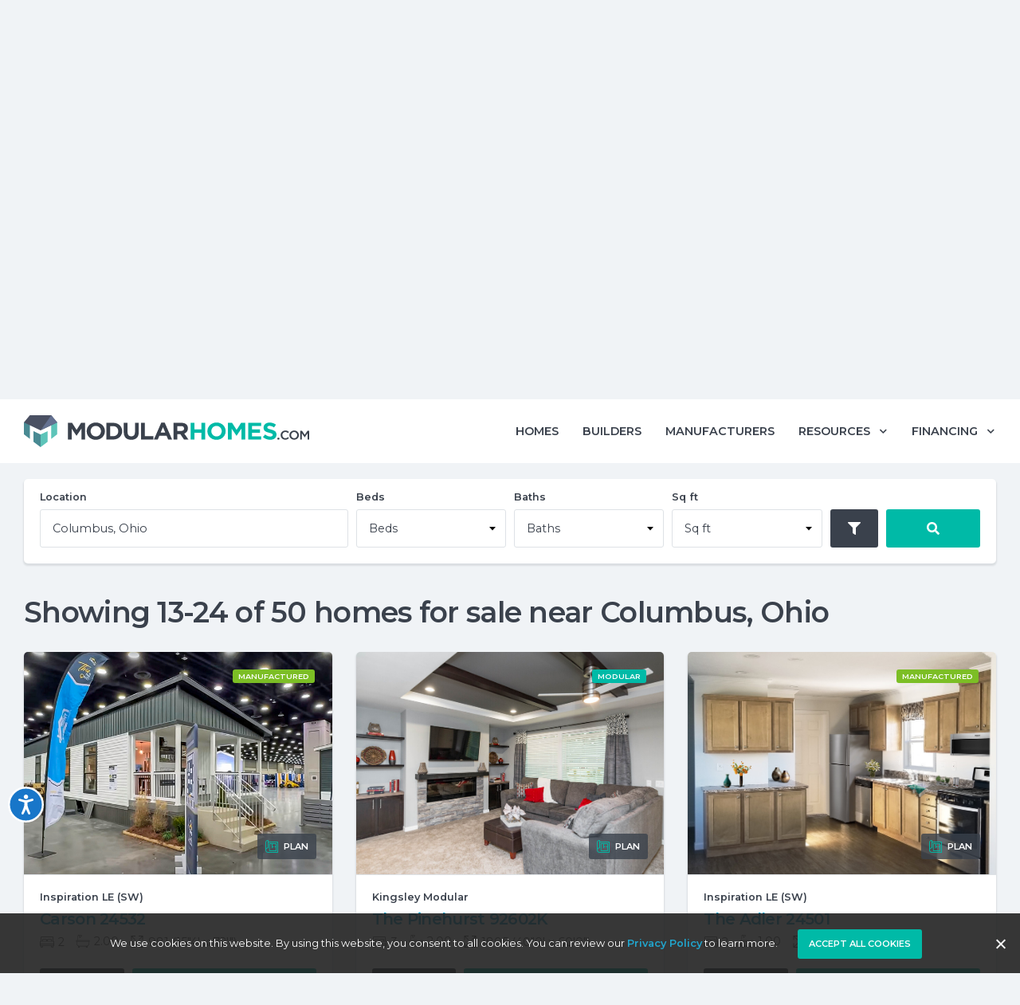

--- FILE ---
content_type: text/html; charset=UTF-8
request_url: https://www.modularhomes.com/manufacturer/2016/fairmont-homes/nappanee/?pg=2
body_size: 64899
content:
<!DOCTYPE html>
<html lang="en-US">
<head>
	<meta charset="UTF-8">
	<meta name="viewport" content="width=device-width, initial-scale=1.0, viewport-fit=cover" />		<meta name='robots' content='index, follow, max-image-preview:large, max-snippet:-1, max-video-preview:-1' />
	<style>img:is([sizes="auto" i], [sizes^="auto," i]) { contain-intrinsic-size: 3000px 1500px }</style>
	
	<!-- This site is optimized with the Yoast SEO Premium plugin v23.0 (Yoast SEO v23.9) - https://yoast.com/wordpress/plugins/seo/ -->
	<title>Cavco Nappanee in Nappanee, IN - Modular Home Manufacturer</title>
	<meta name="description" content="Cavco Nappanee is a prefab home manufacturer located in Nappanee, Indiana with 50 modular and manufactured home for order. Cavco Nappanee services the following states: Illinois, Indiana, Iowa, Kentucky, Michigan, Missouri, Ohio, Pennsylvania, West Virginia, Wisconsin." />
	<link rel="canonical" href="https://www.modularhomes.com/manufacturer/2016/fairmont-homes/nappanee/?pg=2" />
	<meta property="og:locale" content="en_US" />
	<meta property="og:type" content="article" />
	<meta property="og:title" content="MF detail" />
	<meta property="og:description" content="Cavco Nappanee is a prefab home manufacturer located in Nappanee, Indiana with 50 modular and manufactured home for order. Cavco Nappanee services the following states: Illinois, Indiana, Iowa, Kentucky, Michigan, Missouri, Ohio, Pennsylvania, West Virginia, Wisconsin." />
	<meta property="og:url" content="https://www.modularhomes.com/manufacturer/2016/fairmont-homes/nappanee/?pg=2" />
	<meta property="og:site_name" content="ModularHomes.com" />
	<meta property="article:modified_time" content="2024-08-01T19:00:52+00:00" />
	<meta property="og:image" content="https://d132mt2yijm03y.cloudfront.net/manufacturer/1949/profile/Search-Result-Icon/mountain-search-logo.png" />
	<meta name="twitter:card" content="summary_large_image" />
	<meta name="twitter:label1" content="Est. reading time" />
	<meta name="twitter:data1" content="7 minutes" />
	<script type="application/ld+json" class="yoast-schema-graph">{"@context":"https://schema.org","@graph":[{"@type":"WebPage","@id":"https://www.modularhomes.com/manufacturer/","url":"https://www.modularhomes.com/manufacturer/","name":"MF detail | ModularHomes.com","isPartOf":{"@id":"https://www.modularhomes.com/#website"},"primaryImageOfPage":{"@id":"https://www.modularhomes.com/manufacturer/#primaryimage"},"image":{"@id":"https://www.modularhomes.com/manufacturer/#primaryimage"},"thumbnailUrl":"https://d132mt2yijm03y.cloudfront.net/manufacturer/1949/profile/Search-Result-Icon/mountain-search-logo.png","datePublished":"2023-10-10T19:37:13+00:00","dateModified":"2024-08-01T19:00:52+00:00","breadcrumb":{"@id":"https://www.modularhomes.com/manufacturer/#breadcrumb"},"inLanguage":"en-US","potentialAction":[{"@type":"ReadAction","target":["https://www.modularhomes.com/manufacturer/"]}]},{"@type":"ImageObject","inLanguage":"en-US","@id":"https://www.modularhomes.com/manufacturer/#primaryimage","url":"https://d132mt2yijm03y.cloudfront.net/manufacturer/1949/profile/Search-Result-Icon/mountain-search-logo.png","contentUrl":"https://d132mt2yijm03y.cloudfront.net/manufacturer/1949/profile/Search-Result-Icon/mountain-search-logo.png"},{"@type":"BreadcrumbList","@id":"https://www.modularhomes.com/manufacturer/#breadcrumb","itemListElement":[{"@type":"ListItem","position":1,"name":"Home","item":"https://www.modularhomes.com/"},{"@type":"ListItem","position":2,"name":"MF detail"}]},{"@type":"WebSite","@id":"https://www.modularhomes.com/#website","url":"https://www.modularhomes.com/","name":"ModularHomes.com","description":"Custom Modular Homes &amp; Prefab Homes","potentialAction":[{"@type":"SearchAction","target":{"@type":"EntryPoint","urlTemplate":"https://www.modularhomes.com/?s={search_term_string}"},"query-input":{"@type":"PropertyValueSpecification","valueRequired":true,"valueName":"search_term_string"}}],"inLanguage":"en-US"}]}</script>
	<!-- / Yoast SEO Premium plugin. -->


<link rel="alternate" type="application/rss+xml" title="ModularHomes.com &raquo; Feed" href="https://www.modularhomes.com/feed/" />
<link rel="alternate" type="application/rss+xml" title="ModularHomes.com &raquo; Comments Feed" href="https://www.modularhomes.com/comments/feed/" />
<script>
window._wpemojiSettings = {"baseUrl":"https:\/\/s.w.org\/images\/core\/emoji\/15.0.3\/72x72\/","ext":".png","svgUrl":"https:\/\/s.w.org\/images\/core\/emoji\/15.0.3\/svg\/","svgExt":".svg","source":{"concatemoji":"https:\/\/www.modularhomes.com\/wp-includes\/js\/wp-emoji-release.min.js?ver=6.7.1"}};
/*! This file is auto-generated */
!function(i,n){var o,s,e;function c(e){try{var t={supportTests:e,timestamp:(new Date).valueOf()};sessionStorage.setItem(o,JSON.stringify(t))}catch(e){}}function p(e,t,n){e.clearRect(0,0,e.canvas.width,e.canvas.height),e.fillText(t,0,0);var t=new Uint32Array(e.getImageData(0,0,e.canvas.width,e.canvas.height).data),r=(e.clearRect(0,0,e.canvas.width,e.canvas.height),e.fillText(n,0,0),new Uint32Array(e.getImageData(0,0,e.canvas.width,e.canvas.height).data));return t.every(function(e,t){return e===r[t]})}function u(e,t,n){switch(t){case"flag":return n(e,"\ud83c\udff3\ufe0f\u200d\u26a7\ufe0f","\ud83c\udff3\ufe0f\u200b\u26a7\ufe0f")?!1:!n(e,"\ud83c\uddfa\ud83c\uddf3","\ud83c\uddfa\u200b\ud83c\uddf3")&&!n(e,"\ud83c\udff4\udb40\udc67\udb40\udc62\udb40\udc65\udb40\udc6e\udb40\udc67\udb40\udc7f","\ud83c\udff4\u200b\udb40\udc67\u200b\udb40\udc62\u200b\udb40\udc65\u200b\udb40\udc6e\u200b\udb40\udc67\u200b\udb40\udc7f");case"emoji":return!n(e,"\ud83d\udc26\u200d\u2b1b","\ud83d\udc26\u200b\u2b1b")}return!1}function f(e,t,n){var r="undefined"!=typeof WorkerGlobalScope&&self instanceof WorkerGlobalScope?new OffscreenCanvas(300,150):i.createElement("canvas"),a=r.getContext("2d",{willReadFrequently:!0}),o=(a.textBaseline="top",a.font="600 32px Arial",{});return e.forEach(function(e){o[e]=t(a,e,n)}),o}function t(e){var t=i.createElement("script");t.src=e,t.defer=!0,i.head.appendChild(t)}"undefined"!=typeof Promise&&(o="wpEmojiSettingsSupports",s=["flag","emoji"],n.supports={everything:!0,everythingExceptFlag:!0},e=new Promise(function(e){i.addEventListener("DOMContentLoaded",e,{once:!0})}),new Promise(function(t){var n=function(){try{var e=JSON.parse(sessionStorage.getItem(o));if("object"==typeof e&&"number"==typeof e.timestamp&&(new Date).valueOf()<e.timestamp+604800&&"object"==typeof e.supportTests)return e.supportTests}catch(e){}return null}();if(!n){if("undefined"!=typeof Worker&&"undefined"!=typeof OffscreenCanvas&&"undefined"!=typeof URL&&URL.createObjectURL&&"undefined"!=typeof Blob)try{var e="postMessage("+f.toString()+"("+[JSON.stringify(s),u.toString(),p.toString()].join(",")+"));",r=new Blob([e],{type:"text/javascript"}),a=new Worker(URL.createObjectURL(r),{name:"wpTestEmojiSupports"});return void(a.onmessage=function(e){c(n=e.data),a.terminate(),t(n)})}catch(e){}c(n=f(s,u,p))}t(n)}).then(function(e){for(var t in e)n.supports[t]=e[t],n.supports.everything=n.supports.everything&&n.supports[t],"flag"!==t&&(n.supports.everythingExceptFlag=n.supports.everythingExceptFlag&&n.supports[t]);n.supports.everythingExceptFlag=n.supports.everythingExceptFlag&&!n.supports.flag,n.DOMReady=!1,n.readyCallback=function(){n.DOMReady=!0}}).then(function(){return e}).then(function(){var e;n.supports.everything||(n.readyCallback(),(e=n.source||{}).concatemoji?t(e.concatemoji):e.wpemoji&&e.twemoji&&(t(e.twemoji),t(e.wpemoji)))}))}((window,document),window._wpemojiSettings);
</script>
<style id='dummy-handle-inline-css'>
section.detail-page-dynamic-image-background, .elementor-column.detail-page-dynamic-image-background { background-image: url(https://d132mt2yijm03y.cloudfront.net/manufacturer/2016/The-Mystic-Creek-92608KS-kitchen-1.jpg) !important; background-size: cover; background-position: center center; background-repeat: no-repeat;}
</style>
<style id='wp-emoji-styles-inline-css'>

	img.wp-smiley, img.emoji {
		display: inline !important;
		border: none !important;
		box-shadow: none !important;
		height: 1em !important;
		width: 1em !important;
		margin: 0 0.07em !important;
		vertical-align: -0.1em !important;
		background: none !important;
		padding: 0 !important;
	}
</style>
<style id='classic-theme-styles-inline-css'>
/*! This file is auto-generated */
.wp-block-button__link{color:#fff;background-color:#32373c;border-radius:9999px;box-shadow:none;text-decoration:none;padding:calc(.667em + 2px) calc(1.333em + 2px);font-size:1.125em}.wp-block-file__button{background:#32373c;color:#fff;text-decoration:none}
</style>
<style id='global-styles-inline-css'>
:root{--wp--preset--aspect-ratio--square: 1;--wp--preset--aspect-ratio--4-3: 4/3;--wp--preset--aspect-ratio--3-4: 3/4;--wp--preset--aspect-ratio--3-2: 3/2;--wp--preset--aspect-ratio--2-3: 2/3;--wp--preset--aspect-ratio--16-9: 16/9;--wp--preset--aspect-ratio--9-16: 9/16;--wp--preset--color--black: #000000;--wp--preset--color--cyan-bluish-gray: #abb8c3;--wp--preset--color--white: #fff;--wp--preset--color--pale-pink: #f78da7;--wp--preset--color--vivid-red: #cf2e2e;--wp--preset--color--luminous-vivid-orange: #ff6900;--wp--preset--color--luminous-vivid-amber: #fcb900;--wp--preset--color--light-green-cyan: #7bdcb5;--wp--preset--color--vivid-green-cyan: #00d084;--wp--preset--color--pale-cyan-blue: #8ed1fc;--wp--preset--color--vivid-cyan-blue: #0693e3;--wp--preset--color--vivid-purple: #9b51e0;--wp--preset--color--blue: #007bff;--wp--preset--color--indigo: #6610f2;--wp--preset--color--purple: #5533ff;--wp--preset--color--pink: #e83e8c;--wp--preset--color--red: #dc3545;--wp--preset--color--orange: #fd7e14;--wp--preset--color--yellow: #ffc107;--wp--preset--color--green: #28a745;--wp--preset--color--teal: #20c997;--wp--preset--color--cyan: #17a2b8;--wp--preset--color--gray: #6c757d;--wp--preset--color--gray-dark: #343a40;--wp--preset--gradient--vivid-cyan-blue-to-vivid-purple: linear-gradient(135deg,rgba(6,147,227,1) 0%,rgb(155,81,224) 100%);--wp--preset--gradient--light-green-cyan-to-vivid-green-cyan: linear-gradient(135deg,rgb(122,220,180) 0%,rgb(0,208,130) 100%);--wp--preset--gradient--luminous-vivid-amber-to-luminous-vivid-orange: linear-gradient(135deg,rgba(252,185,0,1) 0%,rgba(255,105,0,1) 100%);--wp--preset--gradient--luminous-vivid-orange-to-vivid-red: linear-gradient(135deg,rgba(255,105,0,1) 0%,rgb(207,46,46) 100%);--wp--preset--gradient--very-light-gray-to-cyan-bluish-gray: linear-gradient(135deg,rgb(238,238,238) 0%,rgb(169,184,195) 100%);--wp--preset--gradient--cool-to-warm-spectrum: linear-gradient(135deg,rgb(74,234,220) 0%,rgb(151,120,209) 20%,rgb(207,42,186) 40%,rgb(238,44,130) 60%,rgb(251,105,98) 80%,rgb(254,248,76) 100%);--wp--preset--gradient--blush-light-purple: linear-gradient(135deg,rgb(255,206,236) 0%,rgb(152,150,240) 100%);--wp--preset--gradient--blush-bordeaux: linear-gradient(135deg,rgb(254,205,165) 0%,rgb(254,45,45) 50%,rgb(107,0,62) 100%);--wp--preset--gradient--luminous-dusk: linear-gradient(135deg,rgb(255,203,112) 0%,rgb(199,81,192) 50%,rgb(65,88,208) 100%);--wp--preset--gradient--pale-ocean: linear-gradient(135deg,rgb(255,245,203) 0%,rgb(182,227,212) 50%,rgb(51,167,181) 100%);--wp--preset--gradient--electric-grass: linear-gradient(135deg,rgb(202,248,128) 0%,rgb(113,206,126) 100%);--wp--preset--gradient--midnight: linear-gradient(135deg,rgb(2,3,129) 0%,rgb(40,116,252) 100%);--wp--preset--font-size--small: 13px;--wp--preset--font-size--medium: 20px;--wp--preset--font-size--large: 36px;--wp--preset--font-size--x-large: 42px;--wp--preset--spacing--20: 0.44rem;--wp--preset--spacing--30: 0.67rem;--wp--preset--spacing--40: 1rem;--wp--preset--spacing--50: 1.5rem;--wp--preset--spacing--60: 2.25rem;--wp--preset--spacing--70: 3.38rem;--wp--preset--spacing--80: 5.06rem;--wp--preset--shadow--natural: 6px 6px 9px rgba(0, 0, 0, 0.2);--wp--preset--shadow--deep: 12px 12px 50px rgba(0, 0, 0, 0.4);--wp--preset--shadow--sharp: 6px 6px 0px rgba(0, 0, 0, 0.2);--wp--preset--shadow--outlined: 6px 6px 0px -3px rgba(255, 255, 255, 1), 6px 6px rgba(0, 0, 0, 1);--wp--preset--shadow--crisp: 6px 6px 0px rgba(0, 0, 0, 1);}:where(.is-layout-flex){gap: 0.5em;}:where(.is-layout-grid){gap: 0.5em;}body .is-layout-flex{display: flex;}.is-layout-flex{flex-wrap: wrap;align-items: center;}.is-layout-flex > :is(*, div){margin: 0;}body .is-layout-grid{display: grid;}.is-layout-grid > :is(*, div){margin: 0;}:where(.wp-block-columns.is-layout-flex){gap: 2em;}:where(.wp-block-columns.is-layout-grid){gap: 2em;}:where(.wp-block-post-template.is-layout-flex){gap: 1.25em;}:where(.wp-block-post-template.is-layout-grid){gap: 1.25em;}.has-black-color{color: var(--wp--preset--color--black) !important;}.has-cyan-bluish-gray-color{color: var(--wp--preset--color--cyan-bluish-gray) !important;}.has-white-color{color: var(--wp--preset--color--white) !important;}.has-pale-pink-color{color: var(--wp--preset--color--pale-pink) !important;}.has-vivid-red-color{color: var(--wp--preset--color--vivid-red) !important;}.has-luminous-vivid-orange-color{color: var(--wp--preset--color--luminous-vivid-orange) !important;}.has-luminous-vivid-amber-color{color: var(--wp--preset--color--luminous-vivid-amber) !important;}.has-light-green-cyan-color{color: var(--wp--preset--color--light-green-cyan) !important;}.has-vivid-green-cyan-color{color: var(--wp--preset--color--vivid-green-cyan) !important;}.has-pale-cyan-blue-color{color: var(--wp--preset--color--pale-cyan-blue) !important;}.has-vivid-cyan-blue-color{color: var(--wp--preset--color--vivid-cyan-blue) !important;}.has-vivid-purple-color{color: var(--wp--preset--color--vivid-purple) !important;}.has-black-background-color{background-color: var(--wp--preset--color--black) !important;}.has-cyan-bluish-gray-background-color{background-color: var(--wp--preset--color--cyan-bluish-gray) !important;}.has-white-background-color{background-color: var(--wp--preset--color--white) !important;}.has-pale-pink-background-color{background-color: var(--wp--preset--color--pale-pink) !important;}.has-vivid-red-background-color{background-color: var(--wp--preset--color--vivid-red) !important;}.has-luminous-vivid-orange-background-color{background-color: var(--wp--preset--color--luminous-vivid-orange) !important;}.has-luminous-vivid-amber-background-color{background-color: var(--wp--preset--color--luminous-vivid-amber) !important;}.has-light-green-cyan-background-color{background-color: var(--wp--preset--color--light-green-cyan) !important;}.has-vivid-green-cyan-background-color{background-color: var(--wp--preset--color--vivid-green-cyan) !important;}.has-pale-cyan-blue-background-color{background-color: var(--wp--preset--color--pale-cyan-blue) !important;}.has-vivid-cyan-blue-background-color{background-color: var(--wp--preset--color--vivid-cyan-blue) !important;}.has-vivid-purple-background-color{background-color: var(--wp--preset--color--vivid-purple) !important;}.has-black-border-color{border-color: var(--wp--preset--color--black) !important;}.has-cyan-bluish-gray-border-color{border-color: var(--wp--preset--color--cyan-bluish-gray) !important;}.has-white-border-color{border-color: var(--wp--preset--color--white) !important;}.has-pale-pink-border-color{border-color: var(--wp--preset--color--pale-pink) !important;}.has-vivid-red-border-color{border-color: var(--wp--preset--color--vivid-red) !important;}.has-luminous-vivid-orange-border-color{border-color: var(--wp--preset--color--luminous-vivid-orange) !important;}.has-luminous-vivid-amber-border-color{border-color: var(--wp--preset--color--luminous-vivid-amber) !important;}.has-light-green-cyan-border-color{border-color: var(--wp--preset--color--light-green-cyan) !important;}.has-vivid-green-cyan-border-color{border-color: var(--wp--preset--color--vivid-green-cyan) !important;}.has-pale-cyan-blue-border-color{border-color: var(--wp--preset--color--pale-cyan-blue) !important;}.has-vivid-cyan-blue-border-color{border-color: var(--wp--preset--color--vivid-cyan-blue) !important;}.has-vivid-purple-border-color{border-color: var(--wp--preset--color--vivid-purple) !important;}.has-vivid-cyan-blue-to-vivid-purple-gradient-background{background: var(--wp--preset--gradient--vivid-cyan-blue-to-vivid-purple) !important;}.has-light-green-cyan-to-vivid-green-cyan-gradient-background{background: var(--wp--preset--gradient--light-green-cyan-to-vivid-green-cyan) !important;}.has-luminous-vivid-amber-to-luminous-vivid-orange-gradient-background{background: var(--wp--preset--gradient--luminous-vivid-amber-to-luminous-vivid-orange) !important;}.has-luminous-vivid-orange-to-vivid-red-gradient-background{background: var(--wp--preset--gradient--luminous-vivid-orange-to-vivid-red) !important;}.has-very-light-gray-to-cyan-bluish-gray-gradient-background{background: var(--wp--preset--gradient--very-light-gray-to-cyan-bluish-gray) !important;}.has-cool-to-warm-spectrum-gradient-background{background: var(--wp--preset--gradient--cool-to-warm-spectrum) !important;}.has-blush-light-purple-gradient-background{background: var(--wp--preset--gradient--blush-light-purple) !important;}.has-blush-bordeaux-gradient-background{background: var(--wp--preset--gradient--blush-bordeaux) !important;}.has-luminous-dusk-gradient-background{background: var(--wp--preset--gradient--luminous-dusk) !important;}.has-pale-ocean-gradient-background{background: var(--wp--preset--gradient--pale-ocean) !important;}.has-electric-grass-gradient-background{background: var(--wp--preset--gradient--electric-grass) !important;}.has-midnight-gradient-background{background: var(--wp--preset--gradient--midnight) !important;}.has-small-font-size{font-size: var(--wp--preset--font-size--small) !important;}.has-medium-font-size{font-size: var(--wp--preset--font-size--medium) !important;}.has-large-font-size{font-size: var(--wp--preset--font-size--large) !important;}.has-x-large-font-size{font-size: var(--wp--preset--font-size--x-large) !important;}
:where(.wp-block-post-template.is-layout-flex){gap: 1.25em;}:where(.wp-block-post-template.is-layout-grid){gap: 1.25em;}
:where(.wp-block-columns.is-layout-flex){gap: 2em;}:where(.wp-block-columns.is-layout-grid){gap: 2em;}
:root :where(.wp-block-pullquote){font-size: 1.5em;line-height: 1.6;}
</style>
<link rel='stylesheet' id='cookie-notice-front-css' href='https://www.modularhomes.com/wp-content/plugins/cookie-notice/css/front.min.css?ver=2.5.4' media='all' />
<link rel='stylesheet' id='mfh-styles-css' href='https://www.modularhomes.com/wp-content/plugins//mfh/css/mfh-api.css?ver=6.7.1' media='all' />
<link rel='stylesheet' id='animate-css-css' href='https://www.modularhomes.com/wp-content/plugins//mfh/css/animate.css?ver=6.7.1' media='all' />
<link rel='stylesheet' id='mfh-icons-css' href='https://www.modularhomes.com/wp-content/plugins//mfh/css/mfh-icons.css?ver=6.7.1' media='all' />
<link rel='stylesheet' id='elementor-mfh-icons-css' href='https://www.modularhomes.com/wp-content/plugins//mfh/css/elementor-mfh-icon-font.css?ver=6.7.1' media='all' />
<link rel='stylesheet' id='typeahead-styles-css' href='https://www.modularhomes.com/wp-content/plugins//mfh/css/typeaheadjs.css?ver=6.7.1' media='all' />
<link rel='stylesheet' id='fancybox-css-css' href='https://www.modularhomes.com/wp-content/plugins//mfh/css/jquery.fancybox.min.css?ver=6.7.1' media='all' />
<link rel='stylesheet' id='understrap-styles-css' href='https://www.modularhomes.com/wp-content/themes/understrap/css/theme-bootstrap4.min.css?ver=1.2.4.1720717438' media='all' />
<link rel='stylesheet' id='elementor-frontend-css' href='https://www.modularhomes.com/wp-content/plugins/elementor/assets/css/frontend.min.css?ver=3.27.6' media='all' />
<link rel='stylesheet' id='widget-nav-menu-css' href='https://www.modularhomes.com/wp-content/plugins/elementor-pro/assets/css/widget-nav-menu.min.css?ver=3.27.5' media='all' />
<link rel='stylesheet' id='e-sticky-css' href='https://www.modularhomes.com/wp-content/plugins/elementor-pro/assets/css/modules/sticky.min.css?ver=3.27.5' media='all' />
<link rel='stylesheet' id='swiper-css' href='https://www.modularhomes.com/wp-content/plugins/elementor/assets/lib/swiper/v8/css/swiper.min.css?ver=8.4.5' media='all' />
<link rel='stylesheet' id='e-swiper-css' href='https://www.modularhomes.com/wp-content/plugins/elementor/assets/css/conditionals/e-swiper.min.css?ver=3.27.6' media='all' />
<link rel='stylesheet' id='widget-divider-css' href='https://www.modularhomes.com/wp-content/plugins/elementor/assets/css/widget-divider.min.css?ver=3.27.6' media='all' />
<link rel='stylesheet' id='widget-text-editor-css' href='https://www.modularhomes.com/wp-content/plugins/elementor/assets/css/widget-text-editor.min.css?ver=3.27.6' media='all' />
<link rel='stylesheet' id='widget-social-icons-css' href='https://www.modularhomes.com/wp-content/plugins/elementor/assets/css/widget-social-icons.min.css?ver=3.27.6' media='all' />
<link rel='stylesheet' id='e-apple-webkit-css' href='https://www.modularhomes.com/wp-content/plugins/elementor/assets/css/conditionals/apple-webkit.min.css?ver=3.27.6' media='all' />
<link rel='stylesheet' id='elementor-icons-css' href='https://www.modularhomes.com/wp-content/plugins/elementor/assets/lib/eicons/css/elementor-icons.min.css?ver=5.35.0' media='all' />
<link rel='stylesheet' id='elementor-post-7-css' href='https://www.modularhomes.com/wp-content/uploads/elementor/css/post-7.css?ver=1747327105' media='all' />
<link rel='stylesheet' id='font-awesome-5-all-css' href='https://www.modularhomes.com/wp-content/plugins/elementor/assets/lib/font-awesome/css/all.min.css?ver=3.27.6' media='all' />
<link rel='stylesheet' id='font-awesome-4-shim-css' href='https://www.modularhomes.com/wp-content/plugins/elementor/assets/lib/font-awesome/css/v4-shims.min.css?ver=3.27.6' media='all' />
<link rel='stylesheet' id='widget-image-css' href='https://www.modularhomes.com/wp-content/plugins/elementor/assets/css/widget-image.min.css?ver=3.27.6' media='all' />
<link rel='stylesheet' id='widget-heading-css' href='https://www.modularhomes.com/wp-content/plugins/elementor/assets/css/widget-heading.min.css?ver=3.27.6' media='all' />
<link rel='stylesheet' id='widget-icon-box-css' href='https://www.modularhomes.com/wp-content/plugins/elementor/assets/css/widget-icon-box.min.css?ver=3.27.6' media='all' />
<link rel='stylesheet' id='elementor-post-1456-css' href='https://www.modularhomes.com/wp-content/uploads/elementor/css/post-1456.css?ver=1747327242' media='all' />
<link rel='stylesheet' id='elementor-post-44-css' href='https://www.modularhomes.com/wp-content/uploads/elementor/css/post-44.css?ver=1747327106' media='all' />
<link rel='stylesheet' id='elementor-post-448-css' href='https://www.modularhomes.com/wp-content/uploads/elementor/css/post-448.css?ver=1747327107' media='all' />
<link rel='stylesheet' id='google-fonts-1-css' href='https://fonts.googleapis.com/css?family=Roboto%3A100%2C100italic%2C200%2C200italic%2C300%2C300italic%2C400%2C400italic%2C500%2C500italic%2C600%2C600italic%2C700%2C700italic%2C800%2C800italic%2C900%2C900italic%7CRoboto+Slab%3A100%2C100italic%2C200%2C200italic%2C300%2C300italic%2C400%2C400italic%2C500%2C500italic%2C600%2C600italic%2C700%2C700italic%2C800%2C800italic%2C900%2C900italic&#038;display=auto&#038;ver=6.7.1' media='all' />
<link rel='stylesheet' id='elementor-icons-shared-0-css' href='https://www.modularhomes.com/wp-content/plugins/elementor/assets/lib/font-awesome/css/fontawesome.min.css?ver=5.15.3' media='all' />
<link rel='stylesheet' id='elementor-icons-fa-solid-css' href='https://www.modularhomes.com/wp-content/plugins/elementor/assets/lib/font-awesome/css/solid.min.css?ver=5.15.3' media='all' />
<link rel='stylesheet' id='elementor-icons-fa-brands-css' href='https://www.modularhomes.com/wp-content/plugins/elementor/assets/lib/font-awesome/css/brands.min.css?ver=5.15.3' media='all' />
<link rel="preconnect" href="https://fonts.gstatic.com/" crossorigin><script id="cookie-notice-front-js-before">
var cnArgs = {"ajaxUrl":"https:\/\/www.modularhomes.com\/wp-admin\/admin-ajax.php","nonce":"0128f8bc97","hideEffect":"fade","position":"bottom","onScroll":false,"onScrollOffset":100,"onClick":false,"cookieName":"cookie_notice_accepted","cookieTime":2592000,"cookieTimeRejected":2592000,"globalCookie":false,"redirection":false,"cache":false,"revokeCookies":false,"revokeCookiesOpt":"automatic"};
</script>
<script src="https://www.modularhomes.com/wp-content/plugins/cookie-notice/js/front.min.js?ver=2.5.4" id="cookie-notice-front-js"></script>
<script src="https://www.modularhomes.com/wp-includes/js/jquery/jquery.min.js?ver=3.7.1" id="jquery-core-js"></script>
<script src="https://www.modularhomes.com/wp-includes/js/jquery/jquery-migrate.min.js?ver=3.4.1" id="jquery-migrate-js"></script>
<script id="jquery-js-after">
jQuery( function ( $ ) {
            if ( ! ( window.Waypoint ) ) {
                // if Waypoint is not available, then we MUST remove our class from all elements because otherwise BGs will never show
                $('.lazyelementorbackgroundimages').removeClass('lazyelementorbackgroundimages');
                if ( window.console && console.warn ) {
                    console.warn( 'Waypoint library is not loaded so backgrounds lazy loading is turned OFF' );
                }
                return;
            } 
            var lazyelementorbackgroundimages_checkup = function () {
                $('.lazyelementorbackgroundimages').each( function () {
                    var $element = $( this );
                    new Waypoint({
                        element: $element.get( 0 ),
                        handler: function( direction ) {
                            //console.log( [ 'waypoint hit', $element.get( 0 ), $(window).scrollTop(), $element.offset() ] );
                            $element.removeClass('lazyelementorbackgroundimages');
                        },
                        offset: $(window).height()*1.5 // when item is within 1.5x the viewport size, start loading it
                    });
                } );
            };
            lazyelementorbackgroundimages_checkup();
            
            // also run an extra check after a swiper is in the viewport
            $('.swiper-container').each( function () {
                var $element = $( this );
                new Waypoint({
                    element: $element.get( 0 ),
                    handler: function () {
                        $element.find('.lazyelementorbackgroundimages').removeClass('lazyelementorbackgroundimages');
                    },
                    offset: $(window).height()*1.5 // when item is within 1.5x the viewport size, start loading it
                });
            } );
        });
</script>
<script src="https://www.modularhomes.com/wp-content/plugins//mfh/js/typeahead.bundle.js?ver=6.7.1" id="typeahead-bundle-js"></script>
<script src="https://www.modularhomes.com/wp-content/plugins//mfh/js/jquery.onmutate.js?ver=6.7.1" id="jquery-onmutate-js"></script>
<script src="https://www.modularhomes.com/wp-content/plugins//mfh/js/jQuery.print.js?ver=6.7.1" id="jquery-print-js"></script>
<script src="https://www.modularhomes.com/wp-content/plugins//mfh/js/jquery.fancybox.min.js?ver=6.7.1" id="jquery-fancybox-js"></script>
<script src="https://www.modularhomes.com/wp-content/plugins/elementor/assets/lib/font-awesome/js/v4-shims.min.js?ver=3.27.6" id="font-awesome-4-shim-js"></script>
<link rel="https://api.w.org/" href="https://www.modularhomes.com/wp-json/" /><link rel="alternate" title="JSON" type="application/json" href="https://www.modularhomes.com/wp-json/wp/v2/pages/1456" /><link rel="EditURI" type="application/rsd+xml" title="RSD" href="https://www.modularhomes.com/xmlrpc.php?rsd" />
<meta name="generator" content="WordPress 6.7.1" />
<link rel='shortlink' href='https://www.modularhomes.com/?p=1456' />
<link rel="alternate" title="oEmbed (JSON)" type="application/json+oembed" href="https://www.modularhomes.com/wp-json/oembed/1.0/embed?url=https%3A%2F%2Fwww.modularhomes.com%2Fmanufacturer%2F" />
<link rel="alternate" title="oEmbed (XML)" type="text/xml+oembed" href="https://www.modularhomes.com/wp-json/oembed/1.0/embed?url=https%3A%2F%2Fwww.modularhomes.com%2Fmanufacturer%2F&#038;format=xml" />
<style>
                .lazyelementorbackgroundimages:not(.elementor-motion-effects-element-type-background) {
                    background-image: none !important; /* lazyload fix for elementor */
                }
            </style><noscript><style>.lazyload{display:none;}</style></noscript><script>window.lazySizesConfig=window.lazySizesConfig||{};window.lazySizesConfig.loadMode=1;window.lazySizesConfig.constrainPixelDensity = true;window.lazySizesConfig.constrainPixelDensity = true;</script><script async src='https://www.modularhomes.com/wp-content/plugins/mfh/src/../js/lazysizes.min.js'></script><script type="text/javascript">
function initMap(){
    // console.log('default initMap');
}

function lazyLoadGoogleMaps(callback) {
    
    if (typeof google === "undefined" || typeof google.maps === "undefined") {
        var url = "https://maps.googleapis.com/maps/api/js?key=AIzaSyBQPe7m35NX8O8VPv8XcieTHBurqxD4qW4&amp;sensor=false";
        if(callback){
            url = url + '&callback=' + callback;
        }
        // Note the callback function name
        jQuery.getScript(url)
        .done(function (script, textStatus) {
            // console.log("Google maps loaded successfully");
        })
        .fail(function (jqxhr, settings, ex) {
            console.log("Could not load Google Maps: ", ex);
        });
    }
}
</script><meta name="google-site-verification" content="MeT_-rbTZtZBCpoVT40cOs9apuYvHSy3KMcmRhXeJQ4" /><meta name="mobile-web-app-capable" content="yes">
<meta name="apple-mobile-web-app-capable" content="yes">
<meta name="apple-mobile-web-app-title" content="ModularHomes.com - Custom Modular Homes &amp; Prefab Homes">
<meta name="generator" content="Elementor 3.27.6; features: additional_custom_breakpoints; settings: css_print_method-external, google_font-enabled, font_display-auto">
<link rel="preconnect" href="https://fonts.googleapis.com">
<link rel="preconnect" href="https://fonts.gstatic.com" crossorigin>
<link href="https://fonts.googleapis.com/css2?family=Montserrat:ital,wght@0,300;0,400;0,500;0,600;0,700;1,300;1,400;1,500;1,600;1,700&family=Roboto:ital,wght@0,100;0,300;0,400;0,500;0,700;0,900;1,100;1,300;1,400;1,500;1,700;1,900&display=swap" rel="stylesheet">
<!-- Google tag (gtag.js) -->
<script async src="https://www.googletagmanager.com/gtag/js?id=G-JTESW52MTZ"></script>
<script>
  window.dataLayer = window.dataLayer || [];
  function gtag(){dataLayer.push(arguments);}
  gtag('js', new Date());

  gtag('config', 'G-JTESW52MTZ');
</script>
			<style>
				.e-con.e-parent:nth-of-type(n+4):not(.e-lazyloaded):not(.e-no-lazyload),
				.e-con.e-parent:nth-of-type(n+4):not(.e-lazyloaded):not(.e-no-lazyload) * {
					background-image: none !important;
				}
				@media screen and (max-height: 1024px) {
					.e-con.e-parent:nth-of-type(n+3):not(.e-lazyloaded):not(.e-no-lazyload),
					.e-con.e-parent:nth-of-type(n+3):not(.e-lazyloaded):not(.e-no-lazyload) * {
						background-image: none !important;
					}
				}
				@media screen and (max-height: 640px) {
					.e-con.e-parent:nth-of-type(n+2):not(.e-lazyloaded):not(.e-no-lazyload),
					.e-con.e-parent:nth-of-type(n+2):not(.e-lazyloaded):not(.e-no-lazyload) * {
						background-image: none !important;
					}
				}
			</style>
			<link rel="icon" href="https://www.modularhomes.com/wp-content/uploads/2024/07/cropped-favicon-32x32.png" sizes="32x32" />
<link rel="icon" href="https://www.modularhomes.com/wp-content/uploads/2024/07/cropped-favicon-192x192.png" sizes="192x192" />
<link rel="apple-touch-icon" href="https://www.modularhomes.com/wp-content/uploads/2024/07/cropped-favicon-180x180.png" />
<meta name="msapplication-TileImage" content="https://www.modularhomes.com/wp-content/uploads/2024/07/cropped-favicon-270x270.png" />
		<style id="wp-custom-css">
			body.elementor-editor-active .tipsy{
	display:none !important;
}

/*** GLOBAL VARIABLES ***/

/* Colors */
:root {
    /* teal */
    --primary: #00baa7;
    
    /* " hover */
    --primary-hover: #07cbb7;
    
    /* light blue */
  --secondary: #21a6ce;
    
      /* " hover */
    --secondary-hover: orange;
    
    /* dark grey */
    --tertiary: #3a414c;
    /* " RGB */
		--tertiaryrgb: 58,65,76;
	
	
    /* " hover */
    --tertiary-hover: #545f6e;
    
    /* Body text */
    --bodytext: #565656;
    
    /* White */
    --white: #ffffff;
    
      /* " RGB (for opacity) */
        --whitergb: 255, 255, 255;
        
    /* Ultra light grey */
    --almostwhite: #f0f3f6;
    
    --almostwhite-hover:orange;
    
    /* Borders & Dividers */
    --lightgrey: #dee2e6;
    
    
    /* Mid grey */
    --midgrey: #a8adb3;
    
        /* "Black" */
    --black: #222222;
    
        /* " RGB (for opacity) */
        --blackrgb: 34, 34, 34;
    
    /* Required, red, error, etc */
    --red: #dc3545;
}

/* Text */
:root {
    /* Font for body, buttons, paragraphs, forms, etc */
    --body: 'Montserrat', sans-serif;

    /* Weight */
    --default:400;
		--medium:500;
    --thin:300;
    --bold: 600;
    
}

/* Other */
:root {
    /* Shadow color */
    --shadowcolor: 34,39,45;
    
    /* Large box shadow */
    --largeshadow: 0px 7px 30px 0px rgba(var(--shadowcolor), 0.1);
    
    /* Small box shadow */
    --smallshadow: 0px 2px 2px 1px rgba(var(--shadowcolor), 0.1);
}


/*** GLOBAL ***/

body{
    text-rendering:auto;
    -webkit-font-smoothing:antialiased;
-moz-osx-font-smoothing: grayscale;
    word-break:break-word;
    font-family:var(--body);
    color:var(--bodytext);
    background-color:var(--almostwhite);
}

::selection{
    background-color:var(--primary);
    color:var(--white);
}

.container, .container-fluid{
    padding:0;
}

a, a:not([href]), .link, .manufacturer-dealer-detail-link{
    font-weight:var(--bold);
    transition:color 0.2s;
    color:var(--secondary);
      cursor:pointer;
}

a:hover, a:not([href]):hover, .link:hover{
    color:var(--black);
    text-decoration:none;
}

.elementor-heading-title .link{
    color:var(--secondary) !important;
}

.elementor-heading-title .link:hover{
    color:var(--black) !important;
}

.link{
    display:inline-block;
}

.link i{
    margin-right:5px;
}

.link.white{
    color:var(--white) !important;
}

a.elementor-cta:hover{
    text-decoration:none !important;
}

ul{
    margin:0;
    padding-inline-start:20px;
}

.clean-list{
	list-style:none;
	padding:0;
}


/* Wide gap outer section */
.outer-column-gap-wide > .elementor-container{
    max-width:1440px !important;
}

/* Wide gap inner section */
.elementor-inner-section.inner-column-gap-wide > .elementor-container{
    width:calc(100% + 40px);
    margin-right:-20px;
    margin-left:-20px;
}

/* Default gap inner */
.elementor-inner-section:not(.floating-section) > .elementor-container{
    width:calc(100% + 20px);
    margin-left:-10px;
    margin-right:-10px;
}


/* Fancybox */
.fancybox-bg{
    background:var(--tertiary);
	opacity:0.5 !important;
}

@media (max-width:767px){
    .fancybox-slide{
        padding-left:10px;
        padding-right:10px;
    }
}

.fancybox-content{
	box-shadow:var(--largeshadow);
}

.fancybox-content, .fancybox-iframe{
	border-radius:10px;
}


/* Cookie notice */

#cookie-notice{
    background-color:rgba(var(--blackrgb),0.9) !important;
    font-size:0.8rem;
    line-height:1.25;
    font-family:var(--body);
}

#cookie-notice a:hover{
    color:var(--white);
}

.cn-close-icon{
    opacity:1 !important;
    transition:all 0.2s;
}

.cn-close-icon:hover{
    opacity:0.5 !important;
}

.cn-close-icon:before, .cn-close-icon:after{
    background-color:var(--white);

}

#cookie-notice .cn-text-container{
	margin:15px;
}

/* Boxed element style */
.boxed{
	background-color:var(--white);
	border-radius:5px;
	padding:15px;
	box-shadow:var(--smallshadow);
}

.e-con.boxed{
	padding:25px;
}

/* Round corners on media */
.elementor-widget-detail_page_logo, .elementor-widget-FloorplanFirstTour, .elementor-image-gallery .gallery-icon, .elementor-widget-floorplan_image{
	border-radius:5px;
	overflow:hidden;
}

/*** ANIMATIONS ***/
@keyframes fade-in-up{
    0% {
        transform:translateY(30px);
        opacity:0;
    }

    100%{
        transform:translateY(0px);
        opacity:1;
    }
}

@keyframes fade-out-down{
    0% {
        transform:translateY(0px);
        opacity:1;
    }

    100%{
        transform:translateY(30px);
        opacity:0;
    }
}

@keyframes fade-in-left{
    0% {
        transform:translateX(30px);
        opacity:0;
    }

    100%{
        transform:translateX(0px);
        opacity:1;
    }
}

@keyframes fade-out-right{
    0% {
        transform:translateX(0px);
        opacity:1;
    }

    100%{
        transform:translateX(30px);
        opacity:0;
    }
}

/* Form success checkmark */
@keyframes stroke {
  100% {
    stroke-dashoffset: 0;
  }
}
@keyframes scale {
  0%, 100% {
    transform: none;
  }
  50% {
    transform: scale3d(1.1, 1.1, 1);
  }
}
@keyframes fill {
  100% {
    box-shadow: inset 0px 0px 0px 30px var(--primary);
  }
}


/*** COMMON ELEMENTS & THEME STUFF ***/

/* Default container settings */

.e-con{
 --padding-left:0;
	--padding-right:0;
	--padding-bottom:0;
	--padding-top:0;
}



/* Full height section */

@media (min-width:1025px){
.elementor-section.full-height{
    height:calc(100vh - 90px);
}
    .elementor-section.full-height > .elementor-container{
        height:100%;
    }
}

@media (min-width:768px){
    .elementor-section.full-height.first:not(.no-image){
        height:100vh !important;
    }
    .elementor-section.full-height.first:not(.no-image) > .elementor-container{
        height:100% !important;
    }
}

@media (min-width:1025px) and (max-height:900px){
    .elementor-section.full-height{
        min-height:900px;
    }
}

.elementor-section.full-height.columns-middle > .elementor-container{
    align-items:center;
}

.elementor-section.full-height.columns-bottom > .elementor-container{
    align-items:flex-end;
}

.elementor-section.full-height.columns-top > .elementor-container{
    align-items:flex-start;
}

/* Section with bg image and color overlay */
section.theme-section > .elementor-background-overlay, .e-con.theme-section:before{
    background-color:var(--primary);
    opacity:0.85 !important;
}

section.theme-section-dark > .elementor-background-overlay, .e-con.theme-section-dark:before{
    background-color:var(--tertiary);
    opacity:0.75 !important;
}

/* Section super light bg */
.theme-section-light{
    background-color:var(--almostwhite);
}

/* Border color if section has one applied */
.elementor-section, .elementor-column > .elementor-element-populated{
    border-color:var(--lightgrey);
}

/* Divider */
.theme-divider{
    --divider-border-color:var(--lightgrey) !important;
    --divider-color:var(--lightgrey) !important;
}

/* Breadcrumbs */
.breadcrumbs{
    font-size:0.7rem;
    text-transform:uppercase;
}

.breadcrumbs i{
    opacity:0.4;
    display:inline-block;
}

.breadcrumbs.white, .breadcrumbs.white a:not(:hover){
    color:var(--white);
}

.breadcrumbs.white a:hover{
    color:var(--primary);
}

.breadcrumbs.white i{
    color:rgba(var(--whitergb),0.7);
}

/* Titles */
.search-result-count{
    margin-bottom:20px;
    max-width:unset;
    padding:0px 15px;
}

.empty-result-container{
    color:rgba(var(--blackrgb), 0.25);
    width:100%;
    text-align:center;
    font-weight:var(--default);
	padding:50px 15px;
}

h1, h2, h3, h4, h5, .elementor-widget-heading .elementor-heading-title, .elementor-widget-icon-box .elementor-icon-box-content .elementor-icon-box-title, .elementor-widget-call-to-action .elementor-cta__title, .elementor-widget-image-box .elementor-image-box-title{
    color: var(--tertiary);
    font-weight:var(--bold);
    line-height:1.2;
	letter-spacing:-0.7px;
}

h1, h2, .elementor-widget-heading h1.elementor-heading-title, .elementor-widget-heading h2.elementor-heading-title, .elementor-widget-icon-box .elementor-icon-box-content h2.elementor-icon-box-title, .elementor-widget-slides .elementor-slide-heading{
     font-family:var(--body);
}


h3, h4, h5, h6, .elementor-widget-heading h3.elementor-heading-title, .elementor-widget-heading h4.elementor-heading-title, .elementor-widget-heading h5.elementor-heading-title, .elementor-widget-heading h6.elementor-heading-title, .elementor-widget-icon-box .elementor-icon-box-content h3.elementor-icon-box-title, .elementor-widget-call-to-action .elementor-cta__title, .elementor-widget-image-box .elementor-image-box-title{
     font-family:var(--body);
}

.elementor-icon-box-title a{
    font-family:var(--body) !important;
}

h1{
    font-size:2.75rem;
}

h2, .empty-result-container{
    font-size:2.25rem;
}

.elementor-slides .swiper-slide-inner .elementor-slide-heading{
    font-size:2.5rem !important;
    line-height:1.2 !important;
}

h3, h3.elementor-cta__title{
    font-size:1.25rem;
}

h4, h5, h6{
    font-size:1.15rem;
}

/* Responsive title sizing */
@media (max-width:767px){
    h1{
        font-size:2rem;
    }
    
    h2, .empty-result-container, .subtitle h2{
        font-size:1.75rem;
    }
    
    .elementor-slides .swiper-slide-inner .elementor-slide-heading{
        font-size:1.75rem !important;
    }
    
    .subtitle h3{
        font-size:1.1rem;
    }
}



/* Paragraphs */
.elementor-widget-text-editor, .elementor-widget-icon-box .elementor-icon-box-content .elementor-icon-box-description, .elementor-widget-call-to-action .elementor-cta__description, .elementor-widget-image-box .elementor-image-box-description{
    color:var(--bodytext);
    line-height:1.66em;
    font-family:var(--body) ;
    font-weight:var(--default);
}

.elementor-slide-description{
    color:var(--white);
    line-height:1.66em !important;
    font-family:var(--body) !important;
    font-weight:var(--default) !important;
    font-size:1rem !important;
}

p:last-child{
    margin-bottom:0;
}

strong, b{
    color:var(--tertiary);
    font-weight:var(--bold);
}

.elementor-widget-text-editor b, .elementor-widget-text-editor strong{
    color:inherit;
}

@media (min-width:1025px){
.big-paragraph{
	font-size:1.25rem;
	font-weight:var(--medium);
}
}

/* Bootstrap Tooltips */
.tooltip{
    font-size:0.8rem;
    line-height:1.2;
    font-family:var(--body);
}

.tooltip-inner{
    background-color: var(--black);
    padding:10px !important;
    border-radius:3px;
}

.bs-tooltip-auto .arrow::before,
.bs-tooltip-bottom .arrow::before, .bs-tooltip-right .arrow::before, .bs-tooltip-left .arrow::before, .bs-tooltip-top .arrow::before {
    visibility:hidden;
}

/* Google map tooltips */

/* Main tooltip body */
.gm-style .gm-style-iw-c{
    border-radius:5px;
    padding:20px !important;
    box-shadow:var(--smallshadow);
}

.gm-style .gm-style-iw-d{
	padding:0px !important;
	overflow:hidden !important;
}

/* arrow fix */
.gm-style .gm-style-iw-t::after{
    top:-1px !important;
}

.gm-style .gm-style-iw-d > div img{
    margin-top:0 !important;
    border-radius:0px;
}


.gm-style .gm-style-iw{
    font-size:0.8rem;
    font-weight:var(--default);
    color:var(--bodytext);
    font-family:var(--body);
}

.gm-style .gm-style-iw h5{
    font-weight:var(--bold) !important;
	font-size:1rem;
}

/* Control tooltip size by limiting entity name width and overflowing */
@media (min-width:768px){
.gm-style .gm-style-iw h5{
    max-width:300px;
}

.gm-style .gm-style-iw h5 a{
    display:block;
    white-space:nowrap;
    text-overflow:ellipsis;
    overflow:hidden;
}
}

/* Close button fix */
.gm-ui-hover-effect{
    opacity:0.5 !important;
}

/* Hide entity logos on mobile */
@media (max-width:767px){
    .gm-style .gm-style-iw-d > div img{
        display:none;
    }
}

/* New tooltip style fixes */
.gm-style-iw-chr{
	position:absolute;
	top:0;
	right:0;
}

.gm-style-iw-chr button{
	width:auto !important;
	height:auto !important;
}

.gm-style-iw-chr button span{
	width:18px !important;
	height:18px !important;
	margin:5px !important;
}



/* Spec tables */

.detail-specs-table, .quote-specs-table{
	font-size:0.9rem;
}

.detail-specs-table{
	width:100%;
	table-layout:fixed;
}

.quote-specs-table {
   width:400px;
}

@media (max-width:767px){
    .quote-specs-table{
        width:100%;
			table-layout:fixed;
    }
}

.detail-specs-table th, .detail-specs-table td{
	padding:10px;
}

.detail-specs-table th{
    width:120px;
    padding-right:20px;
	font-weight:var(--bold);
}

.detail-specs-table td{
    width:calc(100% - 120px);
    padding-left:20px;
    text-align:right;
}

.quote-specs-table th{
	width:60px;
	font-weight:var(--bold);
}

.detail-specs-table tr:nth-child(odd){
	background-color:var(--almostwhite);
}

th{
	font-weight:inherit;
}


/* Icon box */

.elementor-widget-icon-box .elementor-icon-box-content .elementor-icon-box-description{
    color:var(--tertiary);
		font-size:0.9rem;
}

.theme-icon-box .elementor-icon-box-icon .elementor-icon{
    fill:var(--primary);
    color:var(--primary);
    border-color:var(--primary);
	border-width:2px;
}

.theme-icon-box.elementor-view-stacked .elementor-icon{
    background-color:var(--white);
    font-size:36px;
    padding:24px;
    color:var(--primary);
    fill: var(--primary);
}

.theme-icon-box.elementor-view-stacked:hover .elementor-icon{
    background-color:var(--primary);
    fill:var(--white);
    color:var(--white);
    border-color:var(--white);
}

.theme-icon-box:not(.home-type) .elementor-icon-box-wrapper{
    padding:30px;   
    	border-radius:5px;
	background-color:rgba(var(--tertiaryrgb),0.1);
	transition:background-color 0.2s;
}

.theme-icon-box:not(.home-type):hover .elementor-icon-box-wrapper{
	background-color:var(--white);
}

.theme-icon-box.home-type .elementor-icon-box-title{
	color:var(--primary);
	font-size:2rem;
	font-weight:var(--default);
}

.theme-icon-box.home-type .elementor-icon-box-description{
	font-weight:var(--bold);
	text-transform:uppercase;
}

/* CTA */

/* full height stretch */
.elementor-widget-call-to-action, .elementor-widget-call-to-action .elementor-widget-container, .elementor-widget-call-to-action .elementor-cta, .elementor-cta__content{
    height:100%;
}

/* titles */

.elementor-widget-call-to-action .elementor-cta__title{
    color:var(--tertiary) !important;
}

.elementor-widget-call-to-action .elementor-cta__description{
    color:var(--bodytext) !important;
}

.elementor-widget-call-to-action.elementor-cta--skin-cover .elementor-cta__title, .elementor-widget-call-to-action.elementor-cta--skin-cover .elementor-cta__description{
    color:var(--white) !important;
}

.elementor-widget-call-to-action.elementor-cta--skin-cover .elementor-cta__description{
	font-weight:var(--medium);
}


/* button */

.elementor-widget-call-to-action .elementor-cta__button.elementor-button{
    font-size:0.9rem;
    font-weight:var(--bold);
    text-transform:uppercase;
    padding:15px 20px;
    line-height:1.2;
    border:none;
    outline:0 !important;
    box-shadow:none;
    transition:all 0.2s;
    display:inline-flex;
    align-items:center;
    text-align:center;
    justify-content:center;
    cursor:pointer;
    width:auto;
    border-radius:3px;
    position:relative;
    font-family:var(--body);
}

.elementor-widget-call-to-action.button-primary .elementor-cta__button.elementor-button{
	    background-color:var(--primary);
}

.elementor-widget-call-to-action.button-primary .elementor-cta__button.elementor-button:hover{
    background-color:var(--primary-hover);
}

.elementor-widget-call-to-action.button-outline .elementor-cta__button.elementor-button{
    border-width:2px;
    border-style:solid;
    background-color:rgba(var(--whitergb), 0.2);
	border-color:var(--white);
}

.elementor-widget-call-to-action.button-outline .elementor-cta__button.elementor-button:hover{
    color:var(--tertiary) !important;
    background-color:var(--white);
}

/* Anchor links */

body:not(.elementor-editor-active) .elementor-menu-anchor:before{
    content: "";
  display:block;
  visibility: hidden;
  pointer-events: none;
    z-index:0;
    outline:none !important;
}

@media (min-width:768px){
body:not(.elementor-editor-active) .elementor-menu-anchor:before {
  height: 80px; /* fixed header height*/
  margin: -80px 0 0; /* negative fixed header height */
}

body:not(.elementor-editor-active) .home-detail-anchor .elementor-menu-anchor:before {
  height: 120px;
  margin: -120px 0 0;
    }
    
    body:not(.elementor-editor-active) .flush .elementor-menu-anchor:before {
  height: 0px;
  margin: 100px 0 0;
    }
}

@media (max-width:767px){
    body:not(.elementor-editor-active) .home-detail-anchor .elementor-menu-anchor:before {
  height: 130px !important;
  margin: -130px 0 0 !important;
    }
}


.grecaptcha-badge {
width: 70px !important;
overflow: hidden !important;
transition: all 0.3s ease !important;
left: 20px !important;
    bottom:20px !important;
    z-index:9999;
}

.grecaptcha-badge:hover {
width: 256px !important;
}

.g-recaptcha.default .grecaptcha-badge{
    left:unset !important;
    width:256px !important;
}


/* Bootstrap  "custom" dropdowns */

.dropdown-toggle{
    text-transform:none;
    text-align:left;
}

.dropdown-toggle:not([id*="distance"]){
    padding-right:20px;
}

.dropdown-toggle:not([id*="distance"]):after{
    margin-left:0;
    vertical-align:unset;
    border:none;
    position:absolute;
    right:0px;
    top:50%;
    transform:translateY(-50%);
    height:15px;
    width:20px;
    background:var(--white) url('https://s3-us-west-2.amazonaws.com/public.manufacturedhomes.com/select-down-arrow.png') center right 5px no-repeat;
}

.dropdown-menu{
    border-radius:3px;
    border:none;
    font-size:0.9rem;
    color:var(--bodytext);
    padding:20px !important;
    max-height:400px;
    overflow-y:auto;
	box-shadow:var(--largeshadow);
}

.form-group .dropdown-menu{
        width:calc(100% - 10px);
}

.dropdown-header{
    padding:10px 0px;
    color:var(--midgrey);
    font-size:0.8rem;
}

.dropdown-item{
    font-size:0.9rem;
    color:var(--tertiary);
    padding:10px 15px;
}

.dropdown-item.active, .dropdown-item:active{
    background-color:var(--primary);
}

.dropdown-item:not(.active):focus, .dropdown-item:not(.active):hover{
    color:var(--tertiary);
    background-color:var(--almostwhite);
}


/* Icon list */

.elementor-widget-icon-list .elementor-icon-list-item > .elementor-icon-list-text, .elementor-widget-icon-list .elementor-icon-list-item > a{
    font-family:var(--bodytext);
}

.elementor-icon-list-item a .elementor-icon-list-text{
    font-weight:var(--bold);
    color:var(--secondary);
    transition:color 0.2s;
}

.elementor-icon-list-item a:hover .elementor-icon-list-text{
    color:var(--black);
}

/* "glass" blur effect */
.glass{
    z-index:1;
    position:relative;
    overflow:hidden;
    border-radius:10px;
}

.glass.dark:after{
    content:'';
    position:absolute;
    height:100%;
    width:100%;
    top:0;
    left:0;
    z-index:-1;
    backdrop-filter:blur(10px);
    -webkit-backdrop-filter:blur(10px);
    background-color:rgba(var(--blackrgb),0.25);
}

.glass.light:after{
    content:'';
    position:absolute;
    height:100%;
    width:100%;
    top:0;
    left:0;
    z-index:-1;
    backdrop-filter:blur(10px);
    -webkit-backdrop-filter:blur(10px);
    background-color:rgba(var(--whitergb),0.85);
}


/* Theme icons */
.elementor-widget-icon .elementor-icon-wrapper{
    display:flex;
    align-items:center;
}

.elementor-widget-icon:not(.header-logo) svg{
    height:auto;
}

.theme-icon.primary .elementor-icon{
    color:var(--primary);
    border-color:var(--primary);
}

/* Default bg styles for elementor slider */

.elementor-swiper .swiper-slide-bg{
    background-color:var(--tertiary) !important;
    background-position:center center;
}

/*** ONE-OFFS ***/

/* Homepage manufacturer cards */

.hp-mf-card .elementor-cta{
	border-radius:5px;
}

.hp-mf-card{
	box-shadow:var(--smallshadow);
	border-radius:5px;
}

.hp-mf-card .elementor-cta__image{
    height:100px;
    width:100px;
    border-radius:50%;
    border:1px solid var(--lightgrey);
	border-color:var(--lightgrey) !important;
    overflow:hidden;
    margin-top:-50px;
	background-color:var(--white);
}

@media (max-width:1024px){
	.hp-mf-card .elementor-cta__image{
		height:80px;
		width:80px;
		margin-top:-40px;
	}
}

.hp-mf-card .elementor-cta__image img{
    height:100%;
    width:100%;
    object-fit:contain;
}

.hp-mf-card .elementor-cta__content{
    justify-content:center;
    padding:0 30px 30px 30px;
    overflow:visible;
    background-color:var(--white);
}

.hp-mf-card .elementor-cta__description{
    font-size:0.9rem;
}

.hp-mf-card .elementor-cta__title{
	margin-bottom:5px !important;
}

/*
.hp-mf-card .elementor-cta__title{
    color:var(--primary) !important;
}

.hp-mf-card:hover .elementor-cta__title{
    color:var(--black) !important;
}
*/

.hp-mf-card .elementor-cta{
    border-radius:5px;
    box-shadow:var(--smallshadow);
}


/*** BUTTONS & LINKS ***/


button, .button:not(.elementor-element), .button .elementor-button, .elementor-form .elementor-button{
    font-size:0.9rem;
    font-weight:var(--bold);
    text-transform:uppercase;
    padding:15px 20px;
    line-height:1.2;
    border:none;
    outline:0 !important;
    box-shadow:none;
    transition:all 0.2s;
    display:inline-flex;
    align-items:center;
    text-align:center;
    justify-content:center;
    cursor:pointer;
    width:auto;
    border-radius:3px;
    position:relative;
    font-family:var(--body);
}

.elementor-form .elementor-button{
	flex-basis:auto !important;
}

.button.link .elementor-button{
	background-color:transparent;
	padding:5px;
	min-height:unset;
}

button.small, .button:not(.elementor-element).small, .button.small .elementor-button{
    font-size:0.7rem;
    padding:12px 14px;
}

@media(min-width:768px){
button.large, .button:not(.elementor-element).large, .button.large .elementor-button{
    font-size:1rem;
    padding:20px 30px;;
}
}

button.stretch, .button.stretch:not(.elementor-element), .button.stretch .elementor-button{
    width:100%;
}

button.inline.centered, .button.inline.centered:not(.elementor-element), .button.inline.centered{
    margin:0 auto;
}

button i, button:after, .button:not(.elementor-element) i, .button:not(.elementor-element):after, .icon-link i{
    font-size:0.8em;
}

button.primary, .button:not(.elementor-element).primary, .button.primary .elementor-button, .elementor-form .elementor-button, .elementor-widget-form .elementor-button[type="submit"]{
    background-color:var(--primary);
    color:var(--white) !important;
}

button.primary:hover, .button:not(.elementor-element).primary:hover, .button.primary .elementor-button:hover, .elementor-form .elementor-button:hover{
    background-color:var(--primary-hover);
}

button.secondary, .button:not(.elementor-element).secondary, .button.secondary .elementor-button{
    background-color:var(--secondary);
    color:var(--white) !important;
}

button.secondary:hover, .button:not(.elementor-element).secondary:hover, .button.secondary .elementor-button:hover{
    background-color:var(--secondary-hover);
}

button.tertiary, .button:not(.elementor-element).tertiary, .button.tertiary .elementor-button{
    background-color:var(--tertiary);
    color:var(--white) !important;
}

button.tertiary:hover, .button:not(.elementor-element).tertiary:hover, .button.tertiary .elementor-button:hover{
    background-color:var(--tertiary-hover);
}

button.see-more, .button:not(.elementor-element).see-more, .button.see-more .elementor-button{
    border:1px solid var(--lightgrey);
    color:var(--secondary);
    background-color:var(--white);
    font-size:0.8rem;
}

button.see-more:hover, .button:not(.elementor-element).see-more:hover, .button.see-more .elementor-button:hover{
    background-color:var(--lightgrey);
    color:var(--black);
}

button.float, .button:not(.elementor-element).float, .button.float .elementor-button{
    box-shadow:0px 15px 20px 0px rgba(var(--shadowcolor), 0.1)
}

button.float:hover, .button:not(.elementor-element).float:hover, .button.float .elementor-button:hover{
        box-shadow:0px 5px 10px 0px rgba(var(--shadowcolor), 0.1)
}

/* Opaque dark */
button.opaque-dark, .button:not(.elementor-element).opaque-dark, .button.opaque-dark .elementor-button{
    background-color:rgba(var(--tertiaryrgb),0.6);
}

button.opaque-dark:hover, .button:not(.elementor-element).opaque-dark:hover, .button.opaque-dark .elementor-button:hover{
    background-color:var(--tertiary);
}

button.opaque-dark i, .button:not(.elementor-element).opaque-dark i, .button.opaque-dark .elementor-button-icon{
	color:var(--primary);
}



/* Outline */
button.outline, .button:not(.elementor-element).outline, .button.outline .elementor-button{
    border-width:2px;
    border-style:solid;
    background-color:transparent;
}

button.outline.white, .button:not(.elementor-element).outline.white, .button.outline.white .elementor-button{
    color:var(--white) !important;
    border-color:var(--white);
}


button.outline.white:hover, .button:not(.elementor-element).outline.white:hover, .button.outline.white .elementor-button:hover{
    color:var(--tertiary) !important;
    background-color:var(--white);
}

button.outline.secondary, .button:not(.elementor-element).outline.secondary, .button.outline.secondary .elementor-button{
    color:var(--secondary) !important;
    border-color:var(--secondary);
}


button.outline.secondary:hover, .button:not(.elementor-element).outline.secondary:hover, .button.outline.secondary .elementor-button:hover{
    color:var(--white) !important;
    background-color:var(--secondary);
}

button.outline.tertiary, .button:not(.elementor-element).outline.tertiary, .button.outline.tertiary .elementor-button{
    color:var(--tertiary) !important;
    border-color:var(--tertiary);
}


button.outline.tertiary:hover, .button:not(.elementor-element).outline.tertiary:hover, .button.outline.tertiary .elementor-button:hover{
    color:var(--white) !important;
    background-color:var(--tertiary);
}

/* Share button */
.button .elementor-share-btn{
    border-radius:3px;
    padding:15px 20px;
    height:auto;
    font-size:0.9rem;
    line-height:1.2;
    text-transform:uppercase;
}

.button .elementor-share-btn__icon{
    width:auto;
    margin-right:5px;
    display:block;
}

.button .elementor-share-btn__icon i{
    font-size:0.8rem;
}

.button .elementor-share-btn__text{
    padding-right:0;
    display:block;
    font-size:unset;
}

.elementor-share-btn__title{
        font-weight:var(--bold) !important;
}

.elementor-share-buttons--color-official .elementor-share-btn:hover{
    filter:unset;
    -webkit-filter:unset;
}


/* Share button colors */
.elementor-share-btn_facebook{
	background-color:#3B5998 !important;
}


.elementor-share-btn_facebook:hover{
    background-color:#2D60B7 !important;
}

.elementor-share-btn_twitter:hover{
    background-color:#2faaf6 !important;
}

.elementor-share-btn_linkedin:hover{
    background-color:#0e89ca !important;
}

.elementor-share-btn_email{
    background-color:var(--primary) !important;
}

.elementor-share-btn_email:hover{
    background-color:var(--primary-hover) !important;
}

.elementor-share-btn_print{
    background-color:var(--tertiary) !important;
}

.elementor-share-btn_print:hover{
    background-color:var(--tertiary-hover) !important;
}

/* Link button */
button.link{
	background-color:transparent;
	padding:5px;
	min-height:unset !important;
}


/*** HEADER ***/

.header{
    transition:background 0.3s, border 0.3s, border-radius 0.3s, box-shadow 0.3s;
    width:100% !important;
    background-color:var(--white);
    inset-inline-start:0 !important;
}

/* Chevron icon fix */
.elementor-nav-menu--indicator-chevron .elementor-nav-menu .sub-arrow i:before{
    content:'\f078' !important;
}

/* Logo */

.header-logo #logo #text{
    fill:var(--tertiary);
}

.header-logo #logo #accent{
    fill:var(--primary);
}

@media(max-width:1080px){
    .header-logo #logo #label{
        display:none;
    }
       .header-logo{
        width:43px !important;
    }
}

/* Transparent variant */


.header.transparent{
    margin-bottom:-80px;
}
    
    .header.transparent:not(.elementor-sticky--effects){
    background-color:transparent;
}


.header.transparent:not(.elementor-sticky--effects) #logo #text{
    fill:var(--white);
}

.header.transparent:not(.elementor-sticky--effects) .header-nav .elementor-nav-menu .elementor-item{
    color:rgba(var(--whitergb),0.8);
}

.header.transparent:not(.elementor-sticky--effects) .header-nav .elementor-nav-menu .elementor-item:hover, .header.transparent:not(.elementor-sticky--effects) .header-nav .elementor-nav-menu .elementor-item.highlighted{
	color:var(--white) !important;
}


.header.transparent:not(.elementor-sticky--effects) .hamburger .elementor-icon:before{
    color:rgba(var(--whitergb),0.8);
}

.header.transparent:not(.elementor-sticky--effects) .hamburger .elementor-icon svg{
    fill:rgba(var(--whitergb),0.8); !important;
}

.header.transparent:not(.elementor-sticky--effects) .hamburger .elementor-icon:hover svg{
    fill:var(--white) !important;
}

.header.transparent:not(.elementor-sticky--effects) .hamburger .elementor-icon:hover:before{
    color:var(--white);
}



/* Main nav */
.elementor-nav-menu--main .elementor-nav-menu a{
    transition:0.2s !important;
}


header .header-nav .elementor-nav-menu .elementor-item, header .header-nav .elementor-nav-menu--dropdown .elementor-sub-item{
    font-family:var(--body);
    font-weight:var(--bold);
    text-transform:uppercase;
    color:var(--tertiary);
}

.header-nav .elementor-nav-menu--main .elementor-item{
    font-size:0.9rem;
}

/* Pointer/underline */
.header-nav .elementor-nav-menu--main .elementor-item:after{
    background-color:transparent !important;
}

.header-nav .elementor-nav-menu--main .elementor-item:before{
    background-color:var(--quaternary) !important;
}

header .header-nav .elementor-nav-menu .elementor-item:hover, header .header-nav .elementor-sub-item:hover, header .header-nav .elementor-nav-menu--main .elementor-item.highlighted{
    color:var(--secondary) !important;
    background-color:transparent;
}

header .header-nav .elementor-nav-menu--main .elementor-item.elementor-item-active{
	color:var(--tertiary);
	background-color:transparent;
}

/* Hamburger */

.hamburger .elementor-icon{
    display:flex;
    flex-direction:column;
    justify-content:center;
    outline:none;
}

.hamburger.elementor-widget-icon.elementor-view-default .elementor-icon svg{
    transition:fill 0.2s;
    fill:var(--tertiary);
}

.hamburger .elementor-icon:before{
    content:'Menu';
    text-transform:uppercase;
    font-size:9px;
    color:var(--tertiary);
    font-family:var(--body);
    transition:color 0.2s;
    padding-bottom:2px;
    font-weight:var(--bold);
}

.hamburger .elementor-icon:hover svg{
    fill:var(--secondary) !important;
}

.hamburger .elementor-icon:hover:before{
    color:var(--secondary);
}


/* Dropdown */
.header-nav .elementor-nav-menu--dropdown{
    border-radius:5px;
	box-shadow:var(--largeshadow);
    min-width:200px !important;
    background-color:var(--white);
    font-size:0.8rem;
    padding:10px !important;
    margin-top:15px !important;
}

.header-nav .elementor-nav-menu--dropdown a{
    border-left:none !important;
        color:var(--white);
    padding:5px 12px !important;
}

.header-nav .elementor-sub-item, .header-nav .elementor-nav-menu--dropdown .elementor-item.highlighted, .mobile-nav .elementor-sub-item, .mobile-nav .elementor-nav-menu--dropdown .elementor-item.highlighted{
    background-color:unset !important;
}

.header-nav .elementor-nav-menu--dropdown li:not(:last-child){
    border-color:var(--lightgrey);
}

.mobile-nav .elementor-nav-menu--dropdown {
    background-color:transparent;
    margin-top:0px;
}

/* Dropdown animation */
.header-nav .elementor-nav-menu--dropdown[aria-hidden="false"]{
    animation:fade-in-up 0.2s ease-in-out;
}

.header-nav .elementor-nav-menu--dropdown[aria-hidden="true"]{
    animation:fade-out-down 0.2s ease-in-out;
}

/* Nested dropdowns */
.header-nav .elementor-nav-menu--dropdown .elementor-nav-menu--dropdown{
    top:calc(100% + 15px) !important;
    left:-30px !important;
}

/* Nested dropdown animation */
.header-nav .elementor-nav-menu--dropdown .elementor-nav-menu--dropdown[aria-hidden="false"]{
    animation:fade-in-left 0.2s ease-in-out;
}

.header-nav .elementor-nav-menu--dropdown .elementor-nav-menu--dropdown[aria-hidden="true"]{
    animation:fade-out-right 0.2s ease-in-out;
}


/* Mobile menu */


.mobile-menu .dialog-widget-content, .mobile-menu div[data-elementor-type="popup"] section:not(.elementor-inner-section){
    background-color:var(--white);
}

.mobile-nav .elementor-widget-container > .elementor-nav-menu--dropdown .elementor-item, .mobile-nav .elementor-nav-menu--dropdown .elementor-sub-item, .mobile-nav .elementor-nav-menu--main .elementor-item{
    font-family:var(--body);
    color:var(--tertiary);
}

.mobile-nav .elementor-widget-container > .elementor-nav-menu--dropdown .elementor-item:hover, .mobile-nav .elementor-nav-menu--dropdown .elementor-sub-item:hover, .mobile-nav .elementor-nav-menu--main .elementor-item:hover{
    color:var(--secondary);
}

.mobile-menu .dialog-lightbox-message{
    max-height:unset;
    min-height:100vh;
    overflow-x:hidden;
}

.mobile-nav .elementor-item, .mobile-nav .elementor-sub-item{
        font-weight:var(--bold) !important;
    text-transform:uppercase;
}

.mobile-nav .elementor-widget-container > .elementor-nav-menu--dropdown .elementor-item{
    font-size:1rem;
}

.mobile-nav .elementor-nav-menu--dropdown .elementor-sub-item{
    font-size:0.9rem !important;
    border-left:15px solid transparent;
    padding:5px 0px;
}

.mobile-nav a{
    background-color:transparent !important;
    justify-content:normal;
}

.mobile-menu .close-menu svg{
    transition:fill 0.2s;
}

.mobile-menu .close-menu a{
    outline:none;
}

.mobile-menu .close-menu svg{
    fill:var(--tertiary) !important;
}

.mobile-menu .close-menu .elementor-icon:hover svg{
    fill:var(--secondary) !important;
}


/*** FOOTER ***/

.footer{
	background-color:var(--tertiary);
}

.subfooter{
	background-color:var(--black);
}

/* Logo */


.footer-logo #logo #text{
    fill:var(--white);
}

.footer-logo #logo #accent{
    fill:var(--primary);
}


/* Navs, lists, etc */
.footer-nav ul{
	margin:0;
	padding:0;
	list-style:none;
}

.footer-nav ul > li{
	padding:5px 0px;
}

.footer-nav a{
	font-family:var(--body);
	outline:none;
	font-size:0.9rem;
	color:var(--secondary);
	text-transform:uppercase;
}

.footer-nav a:hover{
	color:var(--white);
}

.footer-nav.legal a {
	text-transform:none;
	font-size:0.8rem;
}

.footer-nav.legal ul >  li{
	padding:0px 10px;
	display:inline-block;
}

@media (max-width:767px){
	.footer-nav.legal ul > li{
		padding:0px;
		display:block;
	}
}





/*** FORMS ***/

/* Fields & labels general styling */
.form-group, .elementor-field-group{
    width:100%;
    margin-bottom:15px !important;
}

label, .elementor-widget-form .elementor-field-group > label, .elementor-widget-form .elementor-field-subgroup label, .super{
    font-size:0.8rem;
    color:var(--tertiary);
    line-height:1.2;
    font-weight:var(--bold);
	font-family:var(--body);
	margin-bottom:0.5rem;
	display:inline-block;
}

label.form-check-label, label.custom-control-label, .elementor-widget-form .elementor-field-subgroup label{
    font-weight:var(--default);
    font-size:0.9rem;
}

label .required, .invalid-feedback, .elementor-mark-required .elementor-field-label:after {
    color:var(--red);
}

.elementor-field-subgroup.elementor-subgroup-inline .elementor-field-option{
	display:flex;
	align-items:center;
	margin-bottom:5px;
}

.elementor-widget-form .elementor-field-subgroup label{
	margin:0 0 0 5px;
}

.form-control.is-invalid, .was-validated .form-control:invalid{
    border-color:var(--red);
}

.form-error{
    font-weight:var(--bold);
    color:var(--red);
    margin-bottom:20px;
}

.form-control, .elementor-widget-form .elementor-field-group:not(.elementor-field-type-recaptcha) .elementor-field:not(.elementor-select-wrapper), .elementor-field-group .elementor-field-textual, .elementor-field-group .elementor-select-wrapper select{
    color:var(--tertiary);
    background-color:var(--white);
    font-size:0.9rem;
    padding:10px 20px 10px 15px;
    height:auto;
    border-radius:3px;
    border-color:var(--lightgrey);
    border-width:1px;
    box-shadow:none !important;
    line-height:1.2;
    -webkit-appearance:none !important;
    background-clip:border-box;
	font-family:var(--body);
	transition:border-color .15s ease-in-out,box-shadow .15s ease-in-out;
}

.form-control::placeholder{
    font-size:0.9rem !important;
}

textarea.form-control{
    min-height:100px !important;
    max-height:300px !important;
}

/* Set min height so multi-column form row contents are equal heights */
.form-group button, .form-group a.button, .form-group .form-control, .elementor-widget-form .elementor-field-group .elementor-field, .elementor-field-group .elementor-field-textual{
    min-height:48px;
}


/* Select fields */
select, .elementor-select-wrapper select {
    background:var(--white) url('https://s3-us-west-2.amazonaws.com/public.manufacturedhomes.com/select-down-arrow.png') center right 5px no-repeat;
}

.elementor-select-wrapper .select-caret-down-wrapper{
	display:none;
}

select::-ms-expand{
    display:none;
}

select option, .elementor-select-wrapper select option{
    color:var(--black) !important;
}

select optgroup{
    color:var(--bodytext) !important;
    font-weight:var(--bold);
}

/* Focus state & placeholders */
.form-control:focus, .elementor-widget-form .elementor-field-group .elementor-field:not(.elementor-select-wrapper):focus, .elementor-field-group .elementor-field-textual:focus{
    border-color:var(--secondary) !important;
}

.form-control:focus::placeholder, .elementor-widget-form .elementor-field-group .elementor-field:not(.elementor-select-wrapper):focus::placeholder, .elementor-field-group .elementor-field-textual:focus::placeholder{
    opacity:0;
}

.form-control::placeholder, .elementor-widget-form .elementor-field-group .elementor-field:not(.elementor-select-wrapper)::placeholder, .elementor-field-group .elementor-field-textual::placeholder{
    transition:opacity 0.2s;
	color:var(--midgrey);
	opacity:1;
}

.form-container textarea::placeholder{
    font-size:13px;
}

/* Checkboxes & radios */

.custom-checkbox .custom-control-label::before, .custom-radio .custom-control-label::before{
    background-color:var(--lightgrey);
    border:none;
    box-shadow:none !important;
}

.custom-checkbox .custom-control-label::before{
     border-radius:3px;
}

.custom-control-input:checked~.custom-control-label::before{
    background:var(--secondary);
}

.custom-control-label::before, .custom-control-label::after{
    top:0;
}

/* Form success */
.form-success .checkmark {
  width: 56px;
  height: 56px;
  border-radius: 50%;
  display: block;
  stroke-width: 2;
  stroke: var(--white);
  stroke-miterlimit: 10;
  box-shadow: inset 0px 0px 0px var(--primary);
  animation: scale 0.3s ease-in-out 1.4s both;
}

.form-success .checkmark-circle {
  stroke-dasharray: 166;
  stroke-dashoffset: 166;
  stroke-width: 2;
  stroke-miterlimit: 10;
  stroke: var(--primary);
  fill: none;
  animation: stroke 0.6s cubic-bezier(0.65, 0, 0.45, 1) 0.5s forwards;
}

.form-success .checkmark-check {
  transform-origin: 50% 50%;
  stroke-dasharray: 48;
  stroke-dashoffset: 48;
  animation: stroke 0.3s cubic-bezier(0.65, 0, 0.45, 1) 1.3s forwards;
  stroke:var(--primary);
}

.form-success .success-title, #ac-form ._form-thank-you{
    color:var(--primary);
}

.form-success .success-text{
    font-size:0.9rem;
}

#ac-form ._form-thank-you{
    font-weight:var(--bold);
    font-size:1.25rem !important;
    line-height:1.4;
}


/* Reset search */
.reset-search, .clear{
    display:inline-block;
    color:var(--red);
    font-size:0.9rem;
}

.clear{
	margin-top:10px;
}

.reset-search{
	display:none;
	margin-bottom:10px;
}


/* Lead disclaimer */
.lead-disclaimer{
	margin:20px 0px 0px 0px;
	font-size:0.7rem;
	line-height:1.25;
}

/* Miscellaneous */

@media (min-width:1025px){
#lender-rate-quote-form div[class^="col"]{
	flex:0 0 100%;
	max-width:100%;
}
}


/*** RANGE SLIDER ***/

input[type="range"] {
  --thumbSize: 24px;
  --trackSize: 8px;
  --thumbBg: var(--white);
    --thumbDot: var(--secondary);
  --trackBg: var(--lightgrey);
  --progressBg: var(--secondary);

  /* webkit progress workaround */
  --webkitProgressPercent: 0%;
}

input[type="range"] {
  -webkit-appearance: none;
  -moz-appearance: none;
  appearance: none;
  height: var(--thumbSize);
  width: 100%;
  margin: 0;
  padding: 0;
}
input[type="range"]:focus {
  outline: none;
}

/* Thumb */
input[type="range"]::-webkit-slider-thumb {
  -webkit-appearance: none;
  appearance: none;
  width: var(--thumbSize);
  height: var(--thumbSize);
  background-color: var(--thumbDot);
  border-radius: calc(var(--thumbSize) / 2);
  border: calc(var(--thumbSize) * 0.3) solid var(--thumbBg);
  box-shadow: 0 2px 6px rgba(0, 0, 0, 0.2);
  margin-top: calc(((var(--thumbSize) - var(--trackSize)) / 2) * -1);
  cursor: pointer;
    box-sizing:border-box;
}
input[type="range"]::-moz-range-thumb {
  -moz-appearance: none;
  appearance: none;
  width: var(--thumbSize);
  height: var(--thumbSize);
  background-color: var(--thumbDot);
  border-radius: calc(var(--thumbSize) / 2);
  border: calc(var(--thumbSize) * 0.3) solid var(--thumbBg);
  box-shadow: 0 2px 6px rgba(0, 0, 0, 0.2);
  margin-top: calc(((var(--thumbSize) - var(--trackSize)) / 2) * -1);
  cursor: pointer;
    box-sizing:border-box;
}
input[type="range"]::-ms-thumb {
  -ms-appearance: none;
  appearance: none;
  width: var(--thumbSize);
  height: var(--thumbSize);
  background-color: var(--thumbDot);
  border-radius: calc(var(--thumbSize) / 2);
  border: calc(var(--thumbSize) * 0.3) solid var(--thumbBg);
  box-shadow: 0 2px 6px rgba(0, 0, 0, 0.2);
  margin-top: calc(((var(--thumbSize) - var(--trackSize)) / 2) * -1);
  cursor: pointer;
    box-sizing:border-box;
}

/* Track */
input[type="range"]::-webkit-slider-runnable-track {
  height: var(--trackSize);
  background-image: linear-gradient(
    90deg,
    var(--progressBg) var(--webkitProgressPercent),
    var(--trackBg) var(--webkitProgressPercent)
  );
  border-radius: calc(var(--trackSize) / 2);
}
input[type="range"]::-moz-range-track {
  height: var(--trackSize);
  background-color: var(--trackBg);
  border-radius: calc(var(--trackSize) / 2);
}
input[type="range"]::-ms-track {
  height: var(--trackSize);
  background-color: var(--trackBg);
  border-radius: calc(var(--trackSize) / 2);
}

/* Progress */
input[type="range"]::-moz-range-progress {
  height: var(--trackSize);
  background-color: var(--progressBg);
  border-radius: calc(var(--trackSize) / 2) 0 0 calc(var(--trackSize) / 2);
}
input[type="range"]::-ms-fill-lower {
  height: var(--trackSize);
  background-color: var(--progressBg);
  border-radius: calc(var(--trackSize) / 2) 0 0 calc(var(--trackSize) / 2);
}

/*** SEARCHBARS ***/

/* General styling */

.searchbar-boxed .searchbar-container{
    padding:10px 20px 5px 20px;
    border-radius:5px;
   box-shadow:var(--smallshadow);
    background-color: var(--white);
}

.extra-advanced-search-button{
    font-size:0.9rem;
    display:inline-block;
	margin-bottom:10px;
}

.extra-advanced-search-button:not(.collapsed) .fa-minus{
    display:inline-block !important;
}

.extra-advanced-search-button:not(.collapsed) .fa-plus{
    display:none;
}

@media (max-width:1320px) and (min-width:990px){
	.main-search button span{
		display:none;
	}
	.main-search button i{
		font-size:1rem;
		margin: 0 !important;
	}
	
}


/* Distance dropdown button */

.location-searchbar .location .input-group-append{
    position:absolute;
    right:2px;
    top:50%;
    transform:translateY(-50%);
    z-index:99;
}

.location-searchbar .location .dropdown-toggle{
    font-size:0.8rem;
    color:var(--tertiary);
    padding:10px 10px 10px 20px;
    background: var(--white);
background: linear-gradient(270deg, rgba(255,255,255,1) 85%, rgba(255,255,255,0) 100%);
    min-height:0;
    text-transform:none;
}

.location-searchbar .location .dropdown-toggle:after{
    content:'\f124';
    border:none;
    font-family:'Font Awesome 5 Free';
    font-weight:900;
    margin-left:0.5em;
    font-size:0.6rem
}

/* Range Selector Popup */

.location .dropdown-menu{
    transform:none !important;
    top:calc(100% + 10px) !important;
    right:-2px;
    left:unset !important;
}

.location .dropdown-menu .range{
    margin:5px 0px;
}

/* Typeahead */

.location-searchbar .input-group  span.twitter-typeahead{
    height:auto;
}

.location-searchbar .input-group span.twitter-typeahead:first-child .form-control{
    border-radius:3px;
}

.location-searchbar .input-group span.twitter-typeahead .tt-menu, .location-searchbar .input-group span.twitter-typeahead .tt-dropdown-menu{
    top:calc(100% + 4px) !important;
    border-radius:3px;
    border:none;
	box-shadow:var(--largeshadow);
    width:100%;
	padding:0;
	overflow:hidden;
}

.location-searchbar span.twitter-typeahead .tt-suggestion{
    line-height:1.5;
    padding:10px 15px;
    cursor:pointer;
}

.location-searchbar span.twitter-typeahead .tt-suggestion.tt-cursor, .location-searchbar span.twitter-typeahead .tt-suggestion:hover, .location-searchbar span.twitter-typeahead .tt-suggestion:focus{
    background-color:var(--secondary);
}




/* Advanced search toggled filter notification bubble */
.advanced-search-button #filters-toggled{
    position:absolute;
    top:-6px;
    right:-6px;
    min-height:24px;
    min-width:24px;
    border-radius:50px;
    display:flex;
    justify-content:center;
    align-items:center;
    font-size:0.7rem;
    padding:5px;
    background-color:var(--red);
}


/* Mobile collapsed search */
#expand-search{
    display:flex;
    align-items:center;
    justify-content:space-between;
	cursor:pointer;
	margin:5px 0px 10px 0px;
}

.mobile-search-title{
    display:flex;
	align-items:center;
	margin:0;
	flex-wrap:wrap;
}

@media(min-width:768px){
    #search.collapse{
        display:block !important;
    }
    
    #expand-search{
        display:none;
    }
}

#expand-search .fa-chevron-down{
    transition:transform 0.2s;
	color:var(--tertiary);
}

#expand-search:not(.collapsed) .fa-chevron-down{
    transform:rotate(-180deg);
}


/* Toggled filter notification bubble */
#filters-toggled{
	margin-left:10px;
	min-height:24px;
	min-width:24px;
	border-radius:3px;
	display:flex;
	justify-content:center;
	align-items:center;
	font-size:0.7rem;
	padding:5px 10px;
	background-color:var(--secondary);
	color:var(--white);
	font-weight:var(--bold);
	text-transform:uppercase;
	line-height:1.1;
}


/* Multi checkbox dropdown counter */
.multi-select::before{
    content:attr(data-content);
    font-size:0.8rem;
    font-weight:var(--bold);
    background-color:var(--secondary);
    width:20px;
    height:20px;
    position:absolute;
    right:25px;
    top:50%;
    transform:translateY(-50%);
    display:flex;
    justify-content:center;
    align-items:center;
    color:var(--white);
    border-radius:3px;
    line-height:1.25;
}

.multi-select[data-content="0"]::before{
    display:none;
}

/* Minimal/homepage search variant */

.searchbar-minimal #search.collapse{
	display:block !important;
}

.searchbar-minimal #expand-search, .searchbar-minimal label{
	display:none;
}

/**************************************************/
/****************** RESULT CARDS ******************/
/**************************************************/

/*** CORE STRUCTURE ***/

.search-result-column{
    margin-bottom:30px;
}

.card-container{
    overflow:hidden;
    background-color:var(--white);
    color:var(--bodytext);
    display:flex;
    flex-direction:column;
    height:100%;
    font-size:0.9rem;
}

.card-container:not(.unpaid){
	box-shadow:var(--smallshadow);
	border-radius:5px;
		position:relative;
	z-index:1;
}

.card-container.entity .entity-details, .card-container.home .top, .card-container.home .bottom{
    padding:20px;
}


/* Card image */
.card-container .image-wrapper, .card-container .image-wrapper .overlay{
    position:absolute;
    top:0;
    left:0;
    height:100%;
    width:100%;
    overflow:hidden;
}

/*
.card-container .image-wrapper .overlay{
    background-image:linear-gradient( to top, rgba(0, 0, 0, 0.5), rgba(0,0,0, 0) 55%);
    opacity:0.7;
}
*/

.card-image{
    background-size:cover;
    background-repeat:no-repeat;
    background-position:50%;
    width:100%;
    height:100%;
}

.card-image.zoom{
      transition-duration:500ms;
    transition:transform 500ms;
    will-change:transform;
}

.card-container:hover .card-image.zoom{
    transform:scale(1.15);
}


/* Details/specs lists */

.card-container .inline-list, .home-detail-header .inline-list{
    list-style:none;
    padding:0;
    margin:0;
}

.card-container .inline-list li, .home-detail-header .inline-list li{
    display:inline-flex;
    align-items:center;
    font-size:0.9rem;
    line-height:1;
}

.card-container .inline-list li:not(:last-child), .home-detail-header .inline-list li:not(:last-child){
    margin-right:10px;
}

.card-container .inline-list i, .home-detail-header .inline-list i{
    color:var(--secondary);
    margin-right:5px;
}

.card-container .inline-list a i, .home-detail-header .inline-list a i{
	transition:color 0.2s;
}

.card-container .inline-list a:hover i, .home-detail-header .inline-list a:hover i{
	color:var(--black);
}



/*** HOME CARD SPECIFIC ***/

.card-container.home .top{
    min-height:280px;
    position:relative;
    display:flex;
}

.card-container.home .top .content{
    width:100%;
    display:flex;
    flex-direction:column;
    justify-content:space-between;
}

.card-container.home .bottom{
    display:flex;
    flex-direction:column;
    flex-grow:1;
}


/* Z-index for elements on top of image */

.card-container .tags, .card-container .layout-tour, .card-container .built-by{
    z-index:25;
}


.card-container.home .image-wrapper{
        border-bottom:1px solid var(--lightgrey);
}


/* Home tags */

.card-container.home .tags{
    display:flex;
    justify-content:space-between;
    align-items:flex-start;
}

.tags ul{
    list-style:none;
    padding:0;
    margin:0; 
    display:inline-flex;
    flex-wrap:wrap;
}

.card-container.home .tags ul.left{
    max-width:120px;
}

.card-container.home .tags ul.right{
    margin-left:auto;
    max-width:calc(100% - 120px);
    justify-content:flex-end;
}

.tag{
    font-size:0.6rem !important;
    text-transform:uppercase;
    color:var(--white);
    font-weight:600;
    margin:2px;
    padding:2px 7px;
    border-radius:3px;
    cursor:default;
	display:inline-block;
	line-height:1.4;
}

.tag.default{
    background-color:var(--secondary);
}

.tag.featured, .tag.moveInReady, .tag.lotModel{
    background-color:var(--secondary);
}

.tag.manufactured{
    background-color:#7cbe25;
}

.tag.modular{
    background-color:#00baa7;
}

.tag.park-model{
    background-color:#21935e;
}

.tag.mh-advantage{
    background-color:#05314d;
    color:#ffb400;
}

.tag.multi-family{
    background-color:#f14970;
}

.tag.commercial{
    background-color:#5d86e5;
}

.tag.new{
    background-color:var(--secondary);
}

.tag.used{
    background-color:#6295a5;
}

.tag.onClearance{
    background-color:#50c56e;
}

/* Loan type tags */

.tag.homeOnly{
	background-color:#5bc0de;
}

.tag.landHome{
	background-color:#337ab7;
}

.tag.construction{
	background-color:#36558f;
}

.tag.fha{
	background-color:#e76f51;
}

.tag.va{
	background-color:#ffd700;
}

.tag.purchase{
	background-color:#264653;
}

.tag.refinance{
	background-color:#2a9d8f;
}

.tag.cashOutRefinance{
	background-color:#423e28;
}

.tag.usda{
	background-color:#f4a261;
}


/* Home card plan & tour */
.card-container.home .layout-tour{
    display:inline-flex;
    flex-wrap:wrap;
    align-items:flex-end;
    justify-content:flex-end;
}

.card-container.home .layout-tour a:not(:last-child){
    margin-right:5px;
}

.fp-icon, .tour-icon{ 
   color:var(--white) !important;
    background-color:rgba(var(--tertiaryrgb),0.8);
    /* background-color:rgba(var(--blackrgb), 0.5); */
    padding:8px 10px;
    border-radius:3px;
    font-size:1rem;
    transition:background-color 0.2s;
    display:flex;
    align-items:center;
}

.fp-icon i, .tour-icon i{
    pointer-events:none;
    color:var(--primary);
}

.fp-icon:after, .tour-icon:after{
    font-size:0.7rem;
    line-height:1.4;
    margin-left:7px;
	text-transform:uppercase;
}

.fp-icon:after{
    content:'Plan';
}

.tour-icon:after{
    content:'Tour';
}

.fp-icon:hover, .tour-icon:hover{
    background-color:var(--tertiary);
}


/* Built by */

.card-container.home .built-by{
    position:relative;
      width:50px;
      height:50px;
    border-radius:50%;
    overflow:hidden;
    border:1px solid var(--lightgrey);
    margin:-26px 0px -5px 15px;
    background-color:var(--white);
}

.card-container.home .built-by img{
    width:100%;
    height:100%;
	object-fit:cover;
}



/* Home details/specs */

.card-container .home-specs svg{
    fill: var(--bodytext);
    width:18px;
    margin-right:5px;
}

.card-container .home-specs path{
    fill: var(--bodytext);
}

.card-container .price-year strong{
    display:none;
}


/* Home & lender card buttons */

.card-container.home .buttons, .card-container.lender .buttons{
  margin:auto 0 0 0;
    padding-top:20px;
}

.card-container.home .buttons .column, .card-container.lender .buttons .column{
    padding:0;
}

.card-container.home .buttons .column:not(:last-child), .card-container.lender .buttons .column:not(:last-child){
        padding-right:10px;
    }


.card-container .button{
    padding:15px;
}

/* Offered by */

.fp-card-offered-by{
    font-size:0.8rem;
    line-height:1.2;
    border-top:1px solid var(--lightgrey);
    padding:15px 20px 0px 20px;
    margin:20px -20px -2px -20px;
    white-space:nowrap;
    text-overflow:ellipsis;
    overflow:hidden;
}


/*** ENTITY CARD SPECIFIC ***/

.card-container.entity .entity-details{
    display:flex;
    flex-direction:column;
    justify-content:space-between;
}

.card-container.entity .bottom{
    padding-top:25px;
}

.entity-address{
	margin-bottom:5px;
}

.card-container.entity .tag{
	position:absolute;
	top:20px;
	left:20px;
}

.card-container.entity .card-image{
	min-height:90px;
	font-size:2.5rem;
	display:block;
	position:relative;
}

.card-container.entity .card-image.default{
	background-color:var(--almostwhite);
	display:flex;
	align-items:center;
	justify-content:center;
}

.card-container.entity .card-image.default i{
	color:var(--lightgrey);
}

.card-container.entity .entity-logo{
	border-right:1px solid var(--lightgrey);
	padding:0;
}

@media (max-width:991px) and (min-width:768px){
 .card-container.entity .card-image{
			font-size:4rem;
    }
	
	.card-container.entity .entity-logo{
		border-right:none;
		border-bottom:1px solid var(--lightgrey);
		min-height:220px;
	}
}

@media (max-width:575px){
 .card-container.entity .card-image{
			font-size:5rem;
    }
		.card-container.entity .entity-logo{
		border-right:none;
		border-bottom:1px solid var(--lightgrey);
		min-height:220px;
	}
}

.card-container.entity .manufacturer-states{
	margin-top:20px;
}


/*** UNPAID ENTITY CARD ***/
.card-container.entity.unpaid{
	background-color:transparent;
}


/*** PAGINATION ***/

.pagination-container{
    margin-bottom:20px;
}

.current-page-title{
    margin:0.5rem 0;
}

.pagination{
    justify-content:center;
    margin:0.5rem 0;
}

.pagination .page-numbers{
    display:inline-flex;
    list-style:none;
    padding:0;
    margin:0;
    align-items:flex-end;
    justify-content:center;
    flex-wrap:wrap;
}

.pagination .page-number{
    border-radius:3px;
    font-weight:600;
    font-size:0.8rem;
	background-color:rgba(var(--tertiaryrgb),0.1);
}

.pagination .page-number i{
	line-height:1.5;
}

.pagination .page-number, .pagination .ellipsis{
    display:flex;
    align-items:center;
    justify-content:center;
    padding:8px 12px;
    min-width:40px;
}

.pagination .page-number:not(.current):hover{
        color:var(--tertiary);
}

.pagination .page-number.current{
    background-color:var(--tertiary);
    color:var(--white);
}

.pagination li .page-number{
    margin:3px;
}

.go-to-page{
    margin:0.5rem 0;
    justify-content:flex-end;
    width:auto;
}

.go-to-page #page-selector{
    display:inline-block;
    width:auto;
    vertical-align:middle;
}

/* Responsiveness */

@media (max-width:991px){
    .pagination-container .row div[class^="col"]:first-child{
        display:none;
    }
    
    .go-to-page{
        justify-content:center;
    }
}

/*** HOME DETAIL ***/

.no-specifications, .no-result{
	font-size:1.5rem;
	margin:0px !important;
	text-align:left;
		color:var(--midgrey);
}

.detail-page-dynamic-image-background.no-image .elementor-background-overlay, #hero.sticky .elementor-background-overlay{
	opacity:1 !important;
}

#hero.sticky{
	position:sticky;
	top:80px;
	padding:20px;
}

#hero.sticky .elementor-heading-title{
	font-size:2rem;
}

@media(max-width:767px){
	#hero.sticky{
		top:0px;
	}
}


.img-thumbnail{
	background-color:unset;
	border:none;
	border-radius:0;
	padding:0;
}

@media (max-width: 767px){
    .gallery-item{
        max-width:50% !important;
    }
}

/* Specification tabs */

.spec-tabs .container{
	max-width:100%;
	padding-left:0px;
	padding-right:0px;
}

.spec-tabs .tab-content{
	font-size:.9rem;
	line-height:1.75em;
}

.spec-tabs .tab-content span{
	font-weight:600 !important;
	color:var(--tertiary) !important;
}

.spec-tabs .nav-tabs{
	justify-content:flex-start;
	border-bottom:none;
}

.spec-tabs .nav-link{
	font-size:.9rem;
	color:var(--secondary);
	padding:.75rem 1.25rem;
	border-radius:5px 5px 0px 0px;
	border-color:var(--lightgrey);
	background-color:rgba(var(--blackrgb),0.025);
}

.spec-tabs .nav-link:hover{
	color:var(--black);
}

.spec-tabs .nav-item{
	width:auto;
}

.spec-tabs .nav-link.active{
	color:var(--black) !important;
	position:relative;
	z-index:1;
	background-color:var(--white);
	border-color: var(--lightgrey) var(--lightgrey) var(--white);
}

.spec-tabs .nav-link:not(.active):hover{
        background-color:rgba(var(--blackrgb),0.025) !important;
	border-color:var(--lightgrey) !important;
    }

.spec-tabs .tab-pane{
	padding:0 !important;
}

.spec-tabs .tab-content{
	background-color:var(--white) !important;
	padding:20px;
	border:1px solid var(--lightgrey);
	border-radius:0px 5px 5px 5px;
position:relative;
}

.spec-tabs .tab-content:after{
	content:'';
	position:absolute;
	z-index:-1;
	top:0;
	left:1px;
	height:100%;
	width:calc(100% - 2px);
	box-shadow:var(--smallshadow);
}

@media (max-width:1024px){
	.spec-tabs .nav-link{
		padding:0.5rem 0.75rem;
	}
}

@media (max-width:767px){
	.spec-tabs .nav-link{
		background-color:transparent !important;
		padding:0;
	margin:0px 15px 10px 0px;;
	}
	
	.spec-tabs .nav-link:not(.active):hover{
		background-color:transparent !important;
	}
	
	.spec-tabs .nav-link{
		border:none !important;
	}
	
	.spec-tabs .tab-content{
		border-radius:5px;
		box-shadow:var(--smallshadow);
		border:none;
	}
	
	.spec-tabs .tab-content:after{
		display:none;
	}
}

.home-disclaimer .elementor-icon-box-wrapper{
	padding:20px;
	border-radius:5px;
	background-color:rgba(var(--tertiaryrgb),0.1);
}

.home-disclaimer .elementor-icon-box-title{
	font-size:1rem;
}

.home-disclaimer .elementor-icon-box-description{
	font-size:0.8rem;
}

.home-disclaimer .elementor-icon{
	fill:var(--midgrey) !important;
	color:var(--midgrey) !important;
}


/*** ENTITY DETAIL ***/
.detail-page-dynamic-image-background .entity-contact-links a:hover, .detail-page-dynamic-image-background .entity-social-links a:hover{
	color:var(--white);
}

.dealer-hours-container{
	font-size:0.9rem;
}

.dealer-hours-day{
	font-weight:600;
}

@media (min-width:768px){
.entity-social-links, .entity-contact-links{
	text-align:right;
}
}

/*
.entity-social-links a:not(:hover), .entity-contact-links a:not(:hover){
	color:var(--white);
}
*/

.entity-contact-links a{
	display:block;
	margin-bottom:10px;
}

.entity-social-links a{
    display:none;
}

.entity-social-links a:not(:first-child){
	    margin-left:10px;
}

.entity-social-links a[href^="http"]{
    display:inline-block !important;
}

.entity-contact-links .entity-phone[href="tel:"], .entity-contact-links .entity-website[href=""]{
	display:none;
}


/* Dealer mf list & home detail header */

.dealer-mf-list .entity-list-item, .home-detail-header .entity-list-item{
	display:flex;
}

.dealer-mf-list div[class^="col"]:not(:last-child) .entity-list-item{
	margin-bottom:10px;
}

.dealer-mf-list .logo, .home-detail-header .logo{
	width:50px;
	height:50px;
	overflow:hidden;
	border-radius:50%;
	border:1px solid var(--lightgrey);
	margin-right:10px;
	flex-shrink:0;
}

.dealer-mf-list .logo img, .home-detail-header .logo img{
	width:100%;
	height:100%;
	object-fit:cover;
}

.dealer-mf-list .name{
	margin-bottom:0;
}


.dealer-mf-list .location{
	font-size:0.8rem;
	font-weight:500;
}

.home-detail-header h3, .home-detail-header{
	margin-bottom:20px;
}

/* MF dealer tabs */

.mf-dealers table{
	width:100%;
}

.mf-dealers .dealer_state_container, .mf-dealers .dealer_state_container td{
	border:none;
}

.mf-dealers .dealer_state_container{
	vertical-align:top;
}

.mf-dealers .dealer_state_container td, .mf-dealers .dealer_state_container th{
	padding-bottom:10px;
}

.mf-dealers .dealer_state_container th{
	padding-right:10px;
}

.mf-dealers .dealer_state_container td{
	display:flex;
	justify-content:flex-end;
}

/*** STATE & CITY PAGES ***/

.state-counters .elementor-column .elementor-widget-wrap{
    padding:20px;
    background-color:rgba(var(--tertiaryrgb),0.1);
    border-radius:5px;
}

.state-counters .elementor-container .elementor-column:first-child{
	padding:0px 15px 0px 0px;
}

.state-counters .elementor-container .elementor-column:nth-child(2){
	padding:0px 15px;
}

.state-counters .elementor-container .elementor-column:last-child{
	padding:0px 0px 0px 15px;
}

@media (max-width:767px){
	.state-counters .elementor-container .elementor-column:first-child{
	padding:0px 0px 10px 0px;
}

.state-counters .elementor-container .elementor-column:nth-child(2){
	padding:10px 0px;
}

.state-counters .elementor-container .elementor-column:last-child{
	padding:10px 0px 0px 0px;
}
}

.state-counters .elementor-counter-number{
		font-family:var(--body);
	font-weight:var(--default);
	color:var(--primary);
	font-size:3rem;
}

.state-counters .elementor-counter-title{
		font-family:var(--body);
	font-weight:var(--bold) !important;
	color:var(--tertiary);
	font-size:0.9rem !important;
	text-transform:uppercase;
}

.city-tag{
	background-color:var(--white);
	border-radius:3px;
	padding:4px 8px;
	display:inline-block;
	margin:0px 5px 5px 0px;
	font-size:0.9rem;
}

	.nearby-zipcode-list ul{
		columns:4;
	}

.local-links .row .col-md-4:not(:last-child){
	margin-bottom:25px;
}










		</style>
		</head>
<body class="page-template-default page page-id-1456 wp-embed-responsive cookies-not-set understrap-has-sidebar elementor-default elementor-template-full-width elementor-kit-7 elementor-page elementor-page-1456">
		<header data-elementor-type="header" data-elementor-id="44" class="elementor elementor-44 elementor-location-header" data-elementor-post-type="elementor_library">
					<section class="elementor-section elementor-top-section elementor-element elementor-element-3ac148b header transparent elementor-section-height-min-height elementor-section-content-middle elementor-section-boxed elementor-section-height-default elementor-section-items-middle" data-id="3ac148b" data-element_type="section" data-settings="{&quot;sticky&quot;:&quot;top&quot;,&quot;sticky_on&quot;:[&quot;desktop&quot;,&quot;tablet&quot;],&quot;sticky_effects_offset&quot;:25,&quot;sticky_offset&quot;:0,&quot;sticky_anchor_link_offset&quot;:0}">
						<div class="elementor-container elementor-column-gap-default">
					<div class="elementor-column elementor-col-100 elementor-top-column elementor-element elementor-element-75b3845" data-id="75b3845" data-element_type="column">
			<div class="elementor-widget-wrap elementor-element-populated">
						<div class="elementor-element elementor-element-78db58e elementor-widget__width-auto header-logo elementor-view-default elementor-widget elementor-widget-icon" data-id="78db58e" data-element_type="widget" data-widget_type="icon.default">
				<div class="elementor-widget-container">
							<div class="elementor-icon-wrapper">
			<a class="elementor-icon" href="https://www.modularhomes.com" title="ModularHomes.com">
			<svg xmlns="http://www.w3.org/2000/svg" xmlns:xlink="http://www.w3.org/1999/xlink" id="Layer_1" x="0px" y="0px" viewBox="0 0 300 33.556" style="enable-background:new 0 0 300 33.556;" xml:space="preserve"><style type="text/css">	.st0{fill-rule:evenodd;clip-rule:evenodd;fill:#5DC4B9;}	.st1{fill-rule:evenodd;clip-rule:evenodd;fill:#498A93;}	.st2{fill-rule:evenodd;clip-rule:evenodd;fill:#4A5062;}			.st3{clip-path:url(#SVGID_00000053536852752507999180000002243711462833528249_);fill-rule:evenodd;clip-rule:evenodd;fill:#647191;}</style><g id="logo">	<g id="icon">		<polygon id="Wall_right_2_" class="st0" points="28.766,24.878 35.036,20.072 35.036,7.553 28.766,7.553   "></polygon>		<polygon id="Wall_left_2_" class="st1" points="6.27,7.553 0,7.553 0,20.072 6.27,24.878   "></polygon>		<polygon id="Corner_right_2_" class="st0" points="24.896,16.788 17.518,20.28 17.518,33.556 24.896,28.003   "></polygon>		<polygon id="Corner_left_2_" class="st1" points="10.141,16.77 17.518,20.28 17.518,33.556 10.141,28.008   "></polygon>		<polygon id="Roof_2_" class="st2" points="17.519,16.043 0,7.553 6.27,0 28.767,0 35.036,7.553   "></polygon>		<g id="Roof_front_2_">			<g>				<defs>					<polygon id="SVGID_1_" points="17.519,16.043 0,7.553 6.27,0 28.767,0 35.036,7.553      "></polygon>				</defs>				<clipPath id="SVGID_00000103967137645764679680000013425984621618557842_">					<use xlink:href="#SVGID_1_" style="overflow:visible;"></use>				</clipPath>									<polygon style="clip-path:url(#SVGID_00000103967137645764679680000013425984621618557842_);fill-rule:evenodd;clip-rule:evenodd;fill:#647191;" points="     17.478,16.101 36.106,7.787 28.784,-0.015     "></polygon>			</g>		</g>	</g>	<g id="label">		<g id="accent">			<path d="M175.451,7.98h3.972v6.963h7.325V7.98h3.972v17.597h-3.972v-7.064h-7.325v7.064h-3.972V7.98z"></path>			<path d="M192.963,16.828v-0.05c0-5.002,4.049-9.1,9.62-9.1c5.571,0,9.568,4.047,9.568,9.05v0.05c0,5.002-4.049,9.1-9.62,9.1    C196.96,25.878,192.963,21.831,192.963,16.828z M207.999,16.828v-0.05c0-3.017-2.27-5.53-5.468-5.53s-5.416,2.464-5.416,5.48    v0.05c0,3.017,2.27,5.531,5.468,5.531C205.781,22.308,207.999,19.845,207.999,16.828z"></path>			<path d="M214.628,7.98h4.281l4.745,7.441L228.4,7.98h4.281v17.597h-3.946V14.088l-5.081,7.516h-0.103l-5.029-7.441v11.413h-3.894    L214.628,7.98L214.628,7.98z"></path>			<path d="M235.854,7.98h13.618v3.444H239.8v3.57h8.511v3.444H239.8v3.695h9.8v3.444h-13.747V7.98z"></path>			<path d="M251.329,23.012l2.347-2.74c1.625,1.307,3.327,2.137,5.39,2.137c1.625,0,2.605-0.628,2.605-1.659V20.7    c0-0.981-0.619-1.483-3.637-2.237c-3.637-0.905-5.984-1.885-5.984-5.379v-0.05c0-3.192,2.631-5.304,6.319-5.304    c2.631,0,4.874,0.804,6.705,2.237l-2.063,2.916c-1.599-1.081-3.172-1.734-4.694-1.734s-2.321,0.679-2.321,1.534v0.05    c0,1.156,0.774,1.534,3.894,2.313c3.662,0.93,5.726,2.212,5.726,5.279v0.05c0,3.494-2.734,5.455-6.628,5.455    C256.255,25.828,253.495,24.898,251.329,23.012z"></path>		</g>		<g id="text">			<path d="M46.365,7.98h4.281l4.746,7.441l4.746-7.441h4.281v17.597h-3.946V14.088l-5.081,7.516h-0.103l-5.029-7.441v11.413h-3.894    V7.98z"></path>			<path d="M66.018,16.828v-0.05c0-5.002,4.049-9.1,9.62-9.1c5.571,0,9.568,4.047,9.568,9.05v0.05c0,5.002-4.049,9.1-9.62,9.1    C70.016,25.878,66.018,21.831,66.018,16.828z M81.054,16.828v-0.05c0-3.017-2.27-5.53-5.468-5.53    c-3.198,0-5.416,2.464-5.416,5.48v0.05c0,3.017,2.27,5.531,5.468,5.531C78.836,22.308,81.054,19.845,81.054,16.828z"></path>			<path d="M86.728,7.98h7.041c5.674,0,9.594,3.796,9.594,8.748v0.05c0,4.952-3.92,8.798-9.594,8.798h-7.041V7.98z M90.7,11.474    v10.608h3.069c3.25,0,5.442-2.137,5.442-5.254v-0.05c0-3.117-2.192-5.304-5.442-5.304H90.7z"></path>			<path d="M105.04,18.035V7.98h3.972v9.955c0,2.866,1.47,4.349,3.894,4.349c2.424,0,3.894-1.433,3.894-4.223V7.98h3.972v9.93    c0,5.329-3.069,7.944-7.918,7.944C108.006,25.853,105.04,23.213,105.04,18.035z"></path>			<path d="M123.172,7.98h3.972v14.077h9.001v3.519h-12.973V7.98z"></path>			<path d="M144.449,7.854h3.662l7.737,17.722h-4.152l-1.651-3.947h-7.634l-1.651,3.947h-4.049L144.449,7.854z M148.627,18.211    l-2.398-5.706l-2.398,5.706C143.83,18.211,148.627,18.211,148.627,18.211z"></path>			<path d="M157.422,7.98h8.253c2.295,0,4.075,0.628,5.261,1.785c1.006,0.98,1.547,2.363,1.547,4.022v0.05    c0,2.841-1.573,4.625-3.869,5.455l4.41,6.285h-4.643l-3.868-5.631h-3.121v5.631h-3.972V7.98z M165.418,16.527    c1.934,0,3.043-1.006,3.043-2.489v-0.05c0-1.659-1.186-2.514-3.121-2.514h-3.946v5.053L165.418,16.527L165.418,16.527z"></path>			<path d="M266.542,24.647c0-0.584,0.504-1.075,1.104-1.075c0.599,0,1.104,0.491,1.104,1.075c0,0.584-0.504,1.076-1.104,1.076    S266.542,25.231,266.542,24.647z"></path>			<path d="M270.015,20.955v-0.026c0-2.642,2.03-4.807,4.918-4.807c1.757,0,2.82,0.598,3.733,1.447l-1.076,1.208    c-0.763-0.69-1.581-1.155-2.67-1.155c-1.812,0-3.147,1.461-3.147,3.28v0.027c0,1.819,1.322,3.293,3.147,3.293    c1.172,0,1.921-0.451,2.738-1.195l1.076,1.062c-0.995,1.009-2.085,1.647-3.869,1.647    C272.086,25.736,270.015,23.624,270.015,20.955z"></path>			<path d="M279.211,20.955v-0.026c0-2.616,2.071-4.807,5-4.807c2.929,0,4.973,2.164,4.973,4.78v0.027c0,2.616-2.071,4.807-5,4.807    C281.254,25.736,279.211,23.571,279.211,20.955z M287.426,20.955v-0.026c0-1.806-1.349-3.306-3.243-3.306    c-1.894,0-3.215,1.474-3.215,3.28v0.027c0,1.806,1.349,3.293,3.243,3.293C286.104,24.222,287.426,22.761,287.426,20.955z"></path>			<path d="M290.626,16.282h1.785l2.902,4.395l2.902-4.395H300v9.295h-1.676v-6.666l-3.011,4.382h-0.055l-2.984-4.355v6.639h-1.648    L290.626,16.282L290.626,16.282z"></path>		</g>	</g></g></svg>			</a>
		</div>
						</div>
				</div>
				<div class="elementor-element elementor-element-5e283ae elementor-nav-menu--dropdown-none elementor-widget__width-auto header-nav elementor-hidden-mobile elementor-widget elementor-widget-nav-menu" data-id="5e283ae" data-element_type="widget" data-settings="{&quot;submenu_icon&quot;:{&quot;value&quot;:&quot;&lt;i class=\&quot;fas fa-chevron-down\&quot;&gt;&lt;\/i&gt;&quot;,&quot;library&quot;:&quot;fa-solid&quot;},&quot;layout&quot;:&quot;horizontal&quot;}" data-widget_type="nav-menu.default">
				<div class="elementor-widget-container">
								<nav aria-label="Menu" class="elementor-nav-menu--main elementor-nav-menu__container elementor-nav-menu--layout-horizontal e--pointer-none">
				<ul id="menu-1-5e283ae" class="elementor-nav-menu"><li class="menu-item menu-item-type-post_type menu-item-object-page menu-item-390"><a href="https://www.modularhomes.com/modular-home-floor-plans/" class="elementor-item">Homes</a></li>
<li class="menu-item menu-item-type-post_type menu-item-object-page menu-item-1101"><a href="https://www.modularhomes.com/modular-home-retailers/" class="elementor-item">Builders</a></li>
<li class="menu-item menu-item-type-post_type menu-item-object-page menu-item-1232"><a href="https://www.modularhomes.com/modular-home-manufacturers/" class="elementor-item">Manufacturers</a></li>
<li class="menu-item menu-item-type-post_type menu-item-object-page menu-item-has-children menu-item-2731"><a href="https://www.modularhomes.com/modular-home-resources/" class="elementor-item">Resources</a>
<ul class="sub-menu elementor-nav-menu--dropdown">
	<li class="menu-item menu-item-type-post_type menu-item-object-page menu-item-2771"><a href="https://www.modularhomes.com/what-is-a-modular-home/" class="elementor-sub-item">What is a Modular Home?</a></li>
	<li class="menu-item menu-item-type-post_type menu-item-object-page menu-item-2774"><a href="https://www.modularhomes.com/what-are-the-differences-between-manufactured-homes-and-modular-homes/" class="elementor-sub-item">Modular vs. manufactured</a></li>
	<li class="menu-item menu-item-type-post_type menu-item-object-page menu-item-2797"><a href="https://www.modularhomes.com/modular-home-buyers-guide/" class="elementor-sub-item">Modular Home Buyer’s Guide</a></li>
	<li class="menu-item menu-item-type-post_type menu-item-object-page menu-item-2808"><a href="https://www.modularhomes.com/modular-home-prices/" class="elementor-sub-item">Modular Home Prices</a></li>
	<li class="menu-item menu-item-type-post_type menu-item-object-page menu-item-2819"><a href="https://www.modularhomes.com/what-are-the-common-styles-of-manufactured-and-modular-homes/" class="elementor-sub-item">Common prefab home styles</a></li>
</ul>
</li>
<li class="menu-item menu-item-type-post_type menu-item-object-page menu-item-has-children menu-item-1834"><a href="https://www.modularhomes.com/modular-home-financing/" class="elementor-item">Financing</a>
<ul class="sub-menu elementor-nav-menu--dropdown">
	<li class="menu-item menu-item-type-post_type menu-item-object-page menu-item-2054"><a href="https://www.modularhomes.com/modular-home-loans/" class="elementor-sub-item">Modular Home Loans</a></li>
	<li class="menu-item menu-item-type-post_type menu-item-object-page menu-item-2053"><a href="https://www.modularhomes.com/manufactured-home-loans/" class="elementor-sub-item">Manufactured Home Loans</a></li>
	<li class="menu-item menu-item-type-post_type menu-item-object-page menu-item-2052"><a href="https://www.modularhomes.com/mobile-home-loans/" class="elementor-sub-item">Mobile Home Loans</a></li>
</ul>
</li>
</ul>			</nav>
						<nav class="elementor-nav-menu--dropdown elementor-nav-menu__container" aria-hidden="true">
				<ul id="menu-2-5e283ae" class="elementor-nav-menu"><li class="menu-item menu-item-type-post_type menu-item-object-page menu-item-390"><a href="https://www.modularhomes.com/modular-home-floor-plans/" class="elementor-item" tabindex="-1">Homes</a></li>
<li class="menu-item menu-item-type-post_type menu-item-object-page menu-item-1101"><a href="https://www.modularhomes.com/modular-home-retailers/" class="elementor-item" tabindex="-1">Builders</a></li>
<li class="menu-item menu-item-type-post_type menu-item-object-page menu-item-1232"><a href="https://www.modularhomes.com/modular-home-manufacturers/" class="elementor-item" tabindex="-1">Manufacturers</a></li>
<li class="menu-item menu-item-type-post_type menu-item-object-page menu-item-has-children menu-item-2731"><a href="https://www.modularhomes.com/modular-home-resources/" class="elementor-item" tabindex="-1">Resources</a>
<ul class="sub-menu elementor-nav-menu--dropdown">
	<li class="menu-item menu-item-type-post_type menu-item-object-page menu-item-2771"><a href="https://www.modularhomes.com/what-is-a-modular-home/" class="elementor-sub-item" tabindex="-1">What is a Modular Home?</a></li>
	<li class="menu-item menu-item-type-post_type menu-item-object-page menu-item-2774"><a href="https://www.modularhomes.com/what-are-the-differences-between-manufactured-homes-and-modular-homes/" class="elementor-sub-item" tabindex="-1">Modular vs. manufactured</a></li>
	<li class="menu-item menu-item-type-post_type menu-item-object-page menu-item-2797"><a href="https://www.modularhomes.com/modular-home-buyers-guide/" class="elementor-sub-item" tabindex="-1">Modular Home Buyer’s Guide</a></li>
	<li class="menu-item menu-item-type-post_type menu-item-object-page menu-item-2808"><a href="https://www.modularhomes.com/modular-home-prices/" class="elementor-sub-item" tabindex="-1">Modular Home Prices</a></li>
	<li class="menu-item menu-item-type-post_type menu-item-object-page menu-item-2819"><a href="https://www.modularhomes.com/what-are-the-common-styles-of-manufactured-and-modular-homes/" class="elementor-sub-item" tabindex="-1">Common prefab home styles</a></li>
</ul>
</li>
<li class="menu-item menu-item-type-post_type menu-item-object-page menu-item-has-children menu-item-1834"><a href="https://www.modularhomes.com/modular-home-financing/" class="elementor-item" tabindex="-1">Financing</a>
<ul class="sub-menu elementor-nav-menu--dropdown">
	<li class="menu-item menu-item-type-post_type menu-item-object-page menu-item-2054"><a href="https://www.modularhomes.com/modular-home-loans/" class="elementor-sub-item" tabindex="-1">Modular Home Loans</a></li>
	<li class="menu-item menu-item-type-post_type menu-item-object-page menu-item-2053"><a href="https://www.modularhomes.com/manufactured-home-loans/" class="elementor-sub-item" tabindex="-1">Manufactured Home Loans</a></li>
	<li class="menu-item menu-item-type-post_type menu-item-object-page menu-item-2052"><a href="https://www.modularhomes.com/mobile-home-loans/" class="elementor-sub-item" tabindex="-1">Mobile Home Loans</a></li>
</ul>
</li>
</ul>			</nav>
						</div>
				</div>
				<div class="elementor-element elementor-element-8205127 elementor-widget__width-auto elementor-hidden-desktop elementor-hidden-tablet hamburger elementor-view-default elementor-widget elementor-widget-icon" data-id="8205127" data-element_type="widget" data-widget_type="icon.default">
				<div class="elementor-widget-container">
							<div class="elementor-icon-wrapper">
			<a class="elementor-icon" href="#elementor-action%3Aaction%3Dpopup%3Aopen%26settings%3DeyJpZCI6IjE0MiIsInRvZ2dsZSI6dHJ1ZX0%3D" title="Open navigation menu">
			<svg xmlns="http://www.w3.org/2000/svg" xmlns:xlink="http://www.w3.org/1999/xlink" id="Layer_1" x="0px" y="0px" viewBox="0 0 24 13.895" style="enable-background:new 0 0 24 13.895;" xml:space="preserve"><g id="Outline_Icons_1_">	<g id="Outline_Icons">		<g transform="matrix(2,0,0,2,0,0)">			<path d="M11.684,0.632H0.316C0.141,0.632,0,0.49,0,0.316S0.141,0,0.316,0h11.368C11.859,0,12,0.141,12,0.316     S11.859,0.632,11.684,0.632z"></path>			<path d="M11.684,3.789H0.316C0.141,3.789,0,3.648,0,3.474c0-0.174,0.141-0.316,0.316-0.316h11.368     C11.859,3.158,12,3.299,12,3.474C12,3.648,11.859,3.789,11.684,3.789z"></path>			<path d="M11.684,6.947H0.316C0.141,6.947,0,6.806,0,6.632s0.141-0.316,0.316-0.316h11.368C11.859,6.316,12,6.457,12,6.632     S11.859,6.947,11.684,6.947z"></path>		</g>	</g></g></svg>			</a>
		</div>
						</div>
				</div>
					</div>
		</div>
					</div>
		</section>
				<section class="elementor-section elementor-top-section elementor-element elementor-element-9322f18 elementor-section-boxed elementor-section-height-default elementor-section-height-default" data-id="9322f18" data-element_type="section">
						<div class="elementor-container elementor-column-gap-default">
					<div class="elementor-column elementor-col-100 elementor-top-column elementor-element elementor-element-64f1d3f" data-id="64f1d3f" data-element_type="column">
			<div class="elementor-widget-wrap elementor-element-populated">
						<div class="elementor-element elementor-element-0ad1b44 elementor-widget elementor-widget-service_request_form" data-id="0ad1b44" data-element_type="widget" data-widget_type="service_request_form.default">
				<div class="elementor-widget-container">
					<div id="service-request-anchor"></div>				</div>
				</div>
					</div>
		</div>
					</div>
		</section>
				</header>
				<div data-elementor-type="wp-page" data-elementor-id="1456" class="elementor elementor-1456" data-elementor-post-type="page">
						<section class="elementor-section elementor-top-section elementor-element elementor-element-a8681e6 detail-page-dynamic-image-background theme-section-dark overlap home-detail-hero elementor-section-content-middle elementor-section-boxed elementor-section-height-default elementor-section-height-default" data-id="a8681e6" data-element_type="section">
							<div class="elementor-background-overlay"></div>
							<div class="elementor-container elementor-column-gap-default">
					<div class="elementor-column elementor-col-50 elementor-top-column elementor-element elementor-element-c75a5ce" data-id="c75a5ce" data-element_type="column">
			<div class="elementor-widget-wrap elementor-element-populated">
						<section class="elementor-section elementor-inner-section elementor-element elementor-element-af19bd8 elementor-section-content-middle elementor-section-boxed elementor-section-height-default elementor-section-height-default" data-id="af19bd8" data-element_type="section">
						<div class="elementor-container elementor-column-gap-default">
					<div class="elementor-column elementor-col-50 elementor-inner-column elementor-element elementor-element-760cae3" data-id="760cae3" data-element_type="column">
			<div class="elementor-widget-wrap elementor-element-populated">
						<div class="elementor-element elementor-element-2e1213e elementor-widget__width-auto elementor-widget elementor-widget-detail_page_logo" data-id="2e1213e" data-element_type="widget" data-widget_type="detail_page_logo.default">
				<div class="elementor-widget-container">
															<img decoding="async" src="https://d132mt2yijm03y.cloudfront.net/manufacturer/2016/profile/Search-Result-Icon/nappanee.jpg" title="" alt="" loading="lazy" />															</div>
				</div>
					</div>
		</div>
				<div class="elementor-column elementor-col-50 elementor-inner-column elementor-element elementor-element-8d0331a" data-id="8d0331a" data-element_type="column">
			<div class="elementor-widget-wrap elementor-element-populated">
						<div class="elementor-element elementor-element-eb0ee29 elementor-widget elementor-widget-heading" data-id="eb0ee29" data-element_type="widget" data-widget_type="heading.default">
				<div class="elementor-widget-container">
					<h1 class="elementor-heading-title elementor-size-default">Cavco Nappanee</h1>				</div>
				</div>
				<div class="elementor-element elementor-element-0b248cd elementor-widget elementor-widget-text-editor" data-id="0b248cd" data-element_type="widget" data-widget_type="text-editor.default">
				<div class="elementor-widget-container">
									<p>2181 East Market St , Nappanee,  IN 46550</p>								</div>
				</div>
				<div class="elementor-element elementor-element-67ef650 elementor-widget elementor-widget-html" data-id="67ef650" data-element_type="widget" data-widget_type="html.default">
				<div class="elementor-widget-container">
					<div class="tag default"><span id="home-count">50</span> floor plans</div>				</div>
				</div>
					</div>
		</div>
					</div>
		</section>
					</div>
		</div>
				<div class="elementor-column elementor-col-50 elementor-top-column elementor-element elementor-element-16730ef" data-id="16730ef" data-element_type="column">
			<div class="elementor-widget-wrap elementor-element-populated">
						<div class="elementor-element elementor-element-28e3d4b elementor-widget__width-auto elementor-widget elementor-widget-html" data-id="28e3d4b" data-element_type="widget" data-widget_type="html.default">
				<div class="elementor-widget-container">
					<div class="entity-contact-links">
<a class="entity-phone link" href="tel:5747737941"><i class="fas fa-phone"></i>(574) 773-7941</a>
<a class="entity-website link" href="https://www.fairmonthomes.com/" target="_blank" rel="noopener"><i class="fas fa-link"></i>Visit website</a>
</div>
<div class="entity-social-links">
<a href="" target="_blank" title="Facebook"><span class="fab fa-facebook-f"></span></a>
<a href="" target="_blank" title="Twitter/X"><span class="fab fa-twitter"></span></a>
<a href="" target="_blank" title="Instagram"><span class="fab fa-instagram"></span></a>
<a href="" target="_blank" title="Pinterest"><span class="fab fa-pinterest-p"></span></a>
<a href="" target="_blank" title="YouTube"><span class="fab fa-youtube"></span></a>
</div>				</div>
				</div>
				<div class="elementor-element elementor-element-2248683 elementor-widget__width-auto button primary elementor-widget-mobile__width-inherit elementor-widget elementor-widget-contact_button" data-id="2248683" data-element_type="widget" data-widget_type="contact_button.default">
				<div class="elementor-widget-container">
					<script type="text/javascript">
    jQuery(document).ready(function() {
        jQuery("a.detail-contact-button[data-fancybox]").fancybox({
            toolbar: true,
            iframe: {
                preload: true,
                css: {
                    height: 'inherit'
                }
            },
            helpers : {
                title : { type : 'inside' }
            }
        });
    });
</script>				<div class="elementor-button-wrapper">
					<a class="detail-contact-button elementor-button elementor-button-link elementor-size-sm" data-fancybox="" data-type="iframe" rel="nofollow" href="/contact/manufacturer/2016/">
						<span class="elementor-button-content-wrapper">
									<span class="elementor-button-text">Contact Us</span>
					</span>
					</a>
				</div>
								</div>
				</div>
					</div>
		</div>
					</div>
		</section>
				<section class="elementor-section elementor-top-section elementor-element elementor-element-b58153e elementor-section-boxed elementor-section-height-default elementor-section-height-default" data-id="b58153e" data-element_type="section">
						<div class="elementor-container elementor-column-gap-default">
					<div class="elementor-column elementor-col-100 elementor-top-column elementor-element elementor-element-7e0ca7e" data-id="7e0ca7e" data-element_type="column">
			<div class="elementor-widget-wrap elementor-element-populated">
						<div class="elementor-element elementor-element-ee0df16 elementor-widget elementor-widget-heading" data-id="ee0df16" data-element_type="widget" data-widget_type="heading.default">
				<div class="elementor-widget-container">
					<h2 class="elementor-heading-title elementor-size-default">About us</h2>				</div>
				</div>
				<div class="elementor-element elementor-element-eaa094d elementor-widget elementor-widget-text-editor" data-id="eaa094d" data-element_type="widget" data-widget_type="text-editor.default">
				<div class="elementor-widget-container">
									Cavco Nappanee								</div>
				</div>
				<div class="elementor-element elementor-element-cfd8776 elementor-widget elementor-widget-heading" data-id="cfd8776" data-element_type="widget" data-widget_type="heading.default">
				<div class="elementor-widget-container">
					<h3 class="elementor-heading-title elementor-size-default">States served</h3>				</div>
				</div>
				<div class="elementor-element elementor-element-227f54a elementor-widget elementor-widget-text-editor" data-id="227f54a" data-element_type="widget" data-widget_type="text-editor.default">
				<div class="elementor-widget-container">
									Illinois, Indiana, Iowa, Kentucky, Michigan, Missouri, Ohio, Pennsylvania, West Virginia, Wisconsin								</div>
				</div>
					</div>
		</div>
					</div>
		</section>
				<section class="elementor-section elementor-top-section elementor-element elementor-element-88475d5 elementor-section-boxed elementor-section-height-default elementor-section-height-default" data-id="88475d5" data-element_type="section">
						<div class="elementor-container elementor-column-gap-default">
					<div class="elementor-column elementor-col-100 elementor-top-column elementor-element elementor-element-f4f1f6c" data-id="f4f1f6c" data-element_type="column">
			<div class="elementor-widget-wrap elementor-element-populated">
						<div class="elementor-element elementor-element-8e939aa searchbar-boxed elementor-widget elementor-widget-floorplan_searchbar" data-id="8e939aa" data-element_type="widget" id="search-anchor" data-widget_type="floorplan_searchbar.default">
				<div class="elementor-widget-container">
					<form method="get" class="dealer-fp-searchbar location-searchbar" id="floorplan-location-searchbar" >

	<div class="searchbar-container container-fluid">
		<div class="collapsed" id="expand-search" data-toggle="collapse" data-target="#search">
        	<h4 class="mobile-search-title"><i class="fas fa-sliders-h" style="margin-right:5px;"></i> <span>Search options</span></h4><i class="fas fa-chevron-down"></i>
    	</div>
        <div class="search-inner collapse" id="search">
            <div class="main-search">
                <div class="form-row" style="align-items:flex-end;">
                    <div class="col-lg-4 col-12 location">
                        <div class="form-group">
                            <label for="floorplan-location">Location</label>
                            <div class="input-group">
                                <input type="text" placeholder="Location" value="Columbus, Ohio" id="floorplan-location" name="location" class="form-control typeahead" aria-label="Location">
                                                                <div class="input-group-append">
                                    <button class="dropdown-toggle" type="button" data-toggle="dropdown" aria-haspopup="true" aria-expanded="false" id="floorplan-distance">Distance</button>
                                    <div class="dropdown-menu" aria-labelledby="floorplan-distance" data-name="distance" style="padding:20px;">
                                        <label for="floorplan-range" style="display:block;">Show me results within</label>
                                        <input id="floorplan-range" class="range" type="range" min="0" distance="" value="" max="3" step="1">
                                        <div><span id="floorplan-range-value" class="range-value"></span> of my location</div>
                                    </div>
                                </div>
                                                            </div>
                        </div>
                    </div>
                                        <div class="col-lg-2 col-4 beds">
                        <div class="form-group">
                            <label for="floorplan-beds">Beds</label>
                            <select name="beds" id="floorplan-beds" class="form-control" aria-label="Bedrooms">
                                <option selected="selected" value="" selected="">Beds</option>
                                <option value="1-1">1</option>
                                <option value="2-2">2</option>
                                <option value="3-3">3</option>
                                <option value="4-4">4</option>
                                <option value="5">5+</option>
                            </select>
                        </div>
                    </div>
                                                            <div class="col-lg-2 col-4 baths">
                        <div class="form-group">
                            <label for="floorplan-baths">Baths</label>
                            <select name="baths" id="floorplan-baths" class="form-control" aria-label="Bathrooms">
                                <option selected="selected" value="" selected="">Baths
                                </option>
                                <option value="2">2+</option>
                                <option value="3">3+</option>
                                <option value="4">4+</option>
                            </select>
                        </div>
                    </div>
                                                            <div class="col-lg-2 col-4 sqft">
                        <div class="form-group">
                            <label for="floorplan-sqft">Sq ft</label>
                            <select name="sqft" id="floorplan-sqft" class="form-control" aria-label="Square Feet">
                                <option class="option" selected="selected" value="">Sq ft
                                </option>
                                <option class="option"                                         value="100-500">100-500
                                </option>
                                <option class="option"                                         value="500-1000">500-1000
                                </option>
                                <option class="option"                                         value="1000-1500">1000-1500
                                </option>
                                <option class="option"                                         value="1500-2000">1500-2000
                                </option>
                                <option class="option"  value="2000">
                                    2000+
                                </option>
                            </select>
                        </div>
                    </div>
                                        <div class="col-lg-2 col-md-12 buttons">
                        <div class="form-group" style="display:flex;">
                                                            <div class="button tertiary inline collapsed advanced-search-button" data-toggle="collapse" data-target="#floorplan-advanced-search" style="margin-right:10px;"><i class="fas fa-filter" style="font-size:1rem;"></i></div>
                                                        <button type="submit" class="primary stretch"><i class="fas fa-search" style="margin-right:5px;"></i><span>Search</span></button>
                        </div>
                    </div>
                </div>
            </div>
                        <div class="advanced-search collapse" id="floorplan-advanced-search">
                <div class="wrap">
                    <div class="form-row">
                                                    <div class="col-lg-6 col-12 keyword">
                                <div class="form-group">
                                    <label for="floorplan-keyword">Keyword</label>
                                    <input type="text" name="keyword" id="floorplan-keyword" value="" placeholder="Keyword" class="form-control" aria-label="Keyword">
                                </div>
                            </div>
                                                                        	<div class="col-lg-2 col-md-4 series">
                                <div class="form-group">
                                    <div class="super" for="floorplan-series">Series</div>
                                    <button class="dropdown-toggle multi-select form-control series-dropdown" id="floorplan-series" type="button" data-content="0" data-toggle="dropdown" aria-haspopup="true" aria-expanded="false" aria-label="Series">Series</button>
                                    <div class="dropdown-menu">
                                                                                <div class="link clear">Clear all</div>
                                    </div>
                                </div>    
                            </div>
                                                                            <div class="col-lg-2 col-md-4 col-6 sections">
                                <div class="form-group">
                                    <label for="floorplan-sections">Sections</label>
                                    <select name="sections" id="floorplan-sections" class="form-control" aria-label="Sections">
                                        <option selected="selected" value="" selected="">Sections</option>
                                        <option value="1">1</option>
                                        <option value="2">2</option>
                                        <option value="3">3</option>
                                        <option value="4">4</option>
                                    </select>
                                </div>
                            </div>
                                                                            <div class="col-lg-2 col-md-4 col-6 stories">
                                <div class="form-group">
                                    <label for="floorplan-stories">Stories</label>
                                    <select name="stories" id="floorplan-stories" class="form-control" aria-label="Stories">
                                        <option selected="selected" value="" selected="">Stories</option>
                                        <option value="1">1</option>
                                        <option value="2">2</option>
                                        <option value="3">3</option>
                                        <option value="4">4</option>
                                    </select>
                                </div>
                            </div>
                                                                        <div class="col-12 additional-filters">
                            <div class="form-group">
                                <div class="additional-filters-label super" style="display:block;">Additional filters</div>
                                <div class="custom-checkbox custom-control custom-control-inline">
                                    <input class="custom-control-input" type="checkbox" value="1" name="tour" id="floorplan-tour" >
                                    <label for="floorplan-tour" class="tour-label custom-control-label">Show only homes with 3D Tours</label>
                                </div>
                            </div>
                        </div>
                                            </div>
                                        <div class="collapsed link icon-link extra-advanced-search-button" data-toggle="collapse" data-target="#floorplan-extra-advanced-search"><i class="fa fa-plus"></i><i class="fa fa-minus" style="display:none;"></i>More search options</div>
                    <div class="extra-advanced-search collapse" id="floorplan-extra-advanced-search">
                        <div class="form-row">
                                                        <div class="col-lg-6 col-md-12 type">
                                <fieldset class="form-group">
                                    <legend class="property-type-label super" style="display:block;">Property type</legend>
                                                                                                                <div class="custom-checkbox custom-control custom-control-inline">
                                        <input class="custom-control-input" type="checkbox" id="floorplan-type_1" value="1" name="type[]" >
                                        <label data-toggle="tooltip" data-placement="bottom" title="Floor plans that can be built as manufactured homes to the HUD Code." class="custom-control-label property-type-item-label" for="floorplan-type_1">Manufactured</label>
                                    </div>
                                                                                                                <div class="custom-checkbox custom-control custom-control-inline">
                                        <input class="custom-control-input" type="checkbox" id="floorplan-type_2" value="2" name="type[]" >
                                        <label data-toggle="tooltip" data-placement="bottom" title="Floor plans that can be built as modular homes to local state code." class="custom-control-label property-type-item-label" for="floorplan-type_2">Modular</label>
                                    </div>
                                                                                                                <div class="custom-checkbox custom-control custom-control-inline">
                                        <input class="custom-control-input" type="checkbox" id="floorplan-type_4" value="4" name="type[]" >
                                        <label data-toggle="tooltip" data-placement="bottom" title="Floor plans that can only be built and titled as Recreational Vehicles." class="custom-control-label property-type-item-label" for="floorplan-type_4">Park Model</label>
                                    </div>
                                                                                                                <div class="custom-checkbox custom-control custom-control-inline">
                                        <input class="custom-control-input" type="checkbox" id="floorplan-type_5" value="5" name="type[]" >
                                        <label data-toggle="tooltip" data-placement="bottom" title="Floor plans designed for multi-family use." class="custom-control-label property-type-item-label" for="floorplan-type_5">Multi-Family</label>
                                    </div>
                                                                                                                <div class="custom-checkbox custom-control custom-control-inline">
                                        <input class="custom-control-input" type="checkbox" id="floorplan-type_6" value="6" name="type[]" >
                                        <label data-toggle="tooltip" data-placement="bottom" title="Floor plans that can be constructed as modular units for commercial use." class="custom-control-label property-type-item-label" for="floorplan-type_6">Commercial</label>
                                    </div>
                                                                                                                <div class="custom-checkbox custom-control custom-control-inline">
                                        <input class="custom-control-input" type="checkbox" id="floorplan-type_3" value="3" name="type[]" >
                                        <label data-toggle="tooltip" data-placement="bottom" title="Manufactured homes that can be built to qualify for MH Advantage. Additional architectural and exterior features may be required." class="custom-control-label property-type-item-label" for="floorplan-type_3">MH Advantage</label>
                                    </div>
                                                                    </fieldset>
                            </div>
                                                                                    <div class="col-lg-6 col-md-12 style">
                                <fieldset class="form-group">
                                    <legend class="style-label super" style="display:block;">Style</legend>
                                                                        <div class="custom-checkbox custom-control custom-control-inline">
                                        <input class="custom-control-input" type="checkbox" id="floorplan-style_1" value="1" name="style[]" >
                                        <label class="custom-control-label style-item-label" for="floorplan-style_1">Ranch</label>
                                    </div>
                                                                        <div class="custom-checkbox custom-control custom-control-inline">
                                        <input class="custom-control-input" type="checkbox" id="floorplan-style_2" value="2" name="style[]" >
                                        <label class="custom-control-label style-item-label" for="floorplan-style_2">Cape Cod</label>
                                    </div>
                                                                        <div class="custom-checkbox custom-control custom-control-inline">
                                        <input class="custom-control-input" type="checkbox" id="floorplan-style_3" value="3" name="style[]" >
                                        <label class="custom-control-label style-item-label" for="floorplan-style_3">Colonial</label>
                                    </div>
                                                                        <div class="custom-checkbox custom-control custom-control-inline">
                                        <input class="custom-control-input" type="checkbox" id="floorplan-style_4" value="4" name="style[]" >
                                        <label class="custom-control-label style-item-label" for="floorplan-style_4">Contemporary</label>
                                    </div>
                                                                        <div class="custom-checkbox custom-control custom-control-inline">
                                        <input class="custom-control-input" type="checkbox" id="floorplan-style_5" value="5" name="style[]" >
                                        <label class="custom-control-label style-item-label" for="floorplan-style_5">Chalet</label>
                                    </div>
                                                                        <div class="custom-checkbox custom-control custom-control-inline">
                                        <input class="custom-control-input" type="checkbox" id="floorplan-style_7" value="7" name="style[]" >
                                        <label class="custom-control-label style-item-label" for="floorplan-style_7">Mansion</label>
                                    </div>
                                                                        <div class="custom-checkbox custom-control custom-control-inline">
                                        <input class="custom-control-input" type="checkbox" id="floorplan-style_8" value="8" name="style[]" >
                                        <label class="custom-control-label style-item-label" for="floorplan-style_8">Green</label>
                                    </div>
                                                                        <div class="custom-checkbox custom-control custom-control-inline">
                                        <input class="custom-control-input" type="checkbox" id="floorplan-style_9" value="9" name="style[]" >
                                        <label class="custom-control-label style-item-label" for="floorplan-style_9">Cabin/Log Home</label>
                                    </div>
                                                                    </fieldset>
                            </div>
                                                    </div>
                    </div>
                                    </div>
            </div>
            			<div id="reset" class="link icon-link reset-search"><i class="fas fa-times"></i>Reset search</div>
        </div>
    </div>
</form>
<script type="text/javascript">
    var substringMatcher = function(strs) {
        return function findMatches(q, cb) {
            var matches, substrRegex;

            // an array that will be populated with substring matches
            matches = [];

            // regex used to determine if a string contains the substring `q`
            substrRegex = new RegExp(q, 'i');

            // iterate through the pool of strings and for any string that
            // contains the substring `q`, add it to the `matches` array
            jQuery.each(strs, function(i, str) {
                if (substrRegex.test(str)) {
                    matches.push(str);
                }
            });

            cb(matches);
        };
    };

    var stateList = ['Alabama', 'Alaska', 'Arizona', 'Arkansas', 'California',
        'Colorado', 'Connecticut', 'Delaware', 'Florida', 'Georgia', 'Hawaii',
        'Idaho', 'Illinois', 'Indiana', 'Iowa', 'Kansas', 'Kentucky', 'Louisiana',
        'Maine', 'Maryland', 'Massachusetts', 'Michigan', 'Minnesota',
        'Mississippi', 'Missouri', 'Montana', 'Nebraska', 'Nevada', 'New Hampshire',
        'New Jersey', 'New Mexico', 'New York', 'North Carolina', 'North Dakota',
        'Ohio', 'Oklahoma', 'Oregon', 'Pennsylvania', 'Rhode Island',
        'South Carolina', 'South Dakota', 'Tennessee', 'Texas', 'Utah', 'Vermont',
        'Virginia', 'Washington', 'West Virginia', 'Wisconsin', 'Wyoming'
    ];



    jQuery(document).ready(function(){
        var locations = new Bloodhound({
            datumTokenizer: Bloodhound.tokenizers.obj.whitespace('location'),
            queryTokenizer: Bloodhound.tokenizers.whitespace,
//            prefetch: '../data/films/post_1960.json',
            remote: {
                url: 'https://mfh.oneclickapis.com/search/location-autocomplete?location=%QUERY',
                wildcard: '%QUERY',
                transform: function(response){
                    return response.data;
                }
            }
        });



        jQuery('#floorplan-location.typeahead').typeahead({
                hint: true
            },
            {
                name: 'states',
                source: substringMatcher(stateList)
            },
            {
                name: 'location',
                display: 'location',
                source: locations
            }
        );

        jQuery('#location-city-page.typeahead').typeahead({
                hint: true
            },
            {
                name: 'location',
                display: 'location',
                source: locations
            }
        );
        
        var values = [25,50,100,200];    //values to step to
        var input = document.getElementById('floorplan-range'),
        output = document.getElementById('floorplan-range-value'),
        parentButton = jQuery('#floorplan-location-searchbar .dropdown-menu').attr('aria-labelledby');

        input.oninput = function(){
            input.setAttribute('distance', values[this.value]);
            output.innerHTML = values[this.value] + ' miles';
            jQuery('#' + parentButton).text(values[this.value] + ' mi');
        };
        input.oninput(); //set default value

        
        jQuery("#floorplan-location-searchbar").off().on('submit', function(e){
            jQuery(this).find('.dropdown-menu').each(function(){
                var value = jQuery('#floorplan-range').attr('distance');
                if(value === '100'){
                    return;
                }
                jQuery("<input>").attr({
                    'type':'hidden',
                    'name':jQuery(this).data('name')
                }).val(value).appendTo(jQuery("#floorplan-location-searchbar"));
            });
            jQuery(this).find('input,select').each(function(){
                if(jQuery(this).val() === ''){
                    jQuery(this).removeAttr('name');
                }
            });

                                    jQuery(this).unbind('submit').submit();
        });
        
        var toggledCheckbox = 'input:checkbox:checked';
        var toggledSelect = 'select option:selected[value!=""]';
        var toggledText = 'input:not(.typeahead):text[value!=""]';
        
        jQuery(".advanced-search").each(function(){
            if (jQuery(toggledCheckbox, this).length > 0 || jQuery(toggledSelect, this).length > 0 || jQuery(toggledText, this).length > 0){
                jQuery(this).addClass('show');
                jQuery(".advanced-search-button").removeClass('collapsed');
            }
        });
        
        jQuery(".extra-advanced-search").each(function(){
            if (jQuery(toggledCheckbox, this).length > 0 || jQuery(toggledSelect, this).length > 0 || jQuery(toggledText, this).length > 0){
                jQuery(this).addClass('show');
                jQuery(".extra-advanced-search-button").removeClass('collapsed');
            }
        }); 
        
        // custom functionality for dropdown checkboxes
		jQuery('.dropdown-menu').each(function(){
            var parentMenu = this;
            // set parent toggle
            var parentToggle = jQuery(this).prev('.dropdown-toggle');
            // bind function to checkbox
            jQuery(this).find('input:checkbox').bind('change', function(){
                // count how many filters toggled and pass to counter
                var amountToggled = jQuery(this).closest('.dropdown-menu').find('input:checkbox:checked').length;
                jQuery(parentToggle).attr('data-content', amountToggled);
            });
            jQuery('input:checkbox', this).trigger('change');

            // click to clear toggles
            jQuery('.clear', this).click(function(){
                jQuery(parentMenu).find('input').prop('checked',false);
                jQuery(parentToggle).attr('data-content', 0);
            });
            
            // clear other dropdowns' filters on checkbox check
            jQuery('input:checkbox', this).change(function(){
                if(this.checked){
                	jQuery('.dropdown-menu').not(parentMenu).find('.clear').trigger('click');
                };
            });
        });
                
        // Check url for search query, enable filter clearing if set    
        var domain = window.location.origin;
        var page = '/manufacturer/'
        var url = window.location.href;
        var hasFilters = false;
        var pageOnly = false;
        
		        	if(url.indexOf("?") > -1) {
                var hasFilters = true;
                var arr = url.split('?');
                if(arr[1].startsWith('pg')){
                    var pageOnly = true;
                }
                arr.pop();
                jQuery('#reset').click(function(){
                    window.location.href = arr[0];
                });
            }
                
        // If search filters set, scroll to anchor on load
        if(hasFilters) {
            if(jQuery('#search-anchor').length){
                jQuery(window).scrollTop(jQuery('#search-anchor').offset().top - 100);
            }
            // show reset button only if url includes queries other than pagination
            if(!pageOnly){
                jQuery('#reset').css('display', 'inline-block');
            }
        }
                
        
        // prevent dropdowns from closing on click
        
        jQuery(document).on('click', '.dropdown-menu', function (e) {
  		e.stopPropagation();
		});
        
        // set distance dropdown to width of parent field
       
        function resize(){
            var width = jQuery('#floorplan-location').outerWidth();
            jQuery('.dropdown-menu[data-name="distance"]').css('width', width);
        };
        
		jQuery(window).on('resize', resize);
        jQuery('#floorplan-distance').on('click', resize);


        // on mobile collapsed search, show # of toggled filters in title
        jQuery(".search-inner").each(function(){
            var filters = jQuery(toggledCheckbox, this).length + jQuery(toggledSelect, this).length + jQuery(toggledText, this).length;
            if (filters > 0){
                jQuery('.mobile-search-title').append('<div id="filters-toggled">' + filters + ' ' + (filters > 1 ? "filters" : "filter") + '</div>');
            };
        });
        

    });
</script>
				</div>
				</div>
				<div class="elementor-element elementor-element-1bb66f9 elementor-widget elementor-widget-FloorplanSearchResults" data-id="1bb66f9" data-element_type="widget" data-widget_type="FloorplanSearchResults.default">
				<div class="elementor-widget-container">
					<div class="container-fluid"><div id="search-result-container-1bb66f9" class="row search-result-container"><div class="container search-result-count"><h2>Showing 13-24 of 50 homes for sale near Columbus, Ohio</h2></div><div class="col-lg-4 col-md-6 col-12 search-result-column">
    <div class="card-container home floorplan">
        <div class="top">
            <div class="image-wrapper">
                <div class="card-image zoom lazyload" id="fp-card-image-235104" data-bg="https://d132mt2yijm03y.cloudfront.net/manufacturer/2016/floorplan/235104/7616-ext.jpg"></div>
                <div class="overlay"></div>
                                <a href="/floor-plan-detail/235104/d-%26-j-homes/richmond/inspiration-le-%28sw%29/carson-24532/" class="card-image-link" title="Inspiration LE (SW) - Carson 24532">
                    <div></div>
                </a>            </div>
            <div class="content">                      
                <div class="tags">
                    <ul class="left">
                                        </ul>
                    <ul class="right">    
                        <li class="tag manufactured" data-toggle="tooltip" data-placement="bottom" title="This floor plan can be built as a manufactured home to the HUD Code.">Manufactured</li>                    </ul>
                </div>
            <div class="layout-tour">
                        <a href="https://d132mt2yijm03y.cloudfront.net/manufacturer/2016/floorplan/235104/floor-plans-SMALL%20%2815%29.jpg" class="fp-icon fancybox-print-link" data-fancybox data-type="image" id="floorplan-layout-106503" data-buttons='[ "print", "close" ]' title="Floor Plan">
            <i class="icon-mfh-floorplan"></i>
        </a>                 
            </div> 
            </div>
        </div>
                <div class="bottom">
            <div class="super">Inspiration LE (SW)</div>
            <h3 class="home-name"><a href="/floor-plan-detail/235104/d-%26-j-homes/richmond/inspiration-le-%28sw%29/carson-24532/">Carson 24532</a></h3>
            <ul class="inline-list home-specs">
                <li>
                    <svg viewBox="0 0 19 15" fill="none" xmlns="http://www.w3.org/2000/svg"><path d="M17.6702 6.14728V1.12908C17.6699 0.829675 17.5496 0.542695 17.3354 0.33099C17.1213 0.119457 16.831 0.000335493 16.5282 0H2.47158C2.16874 0.000336053 1.87846 0.119457 1.66432 0.33099C1.45018 0.542691 1.32986 0.829671 1.32952 1.12908V6.14728C0.945097 6.26691 0.60909 6.50432 0.369977 6.82507C0.131029 7.14598 0.00152709 7.5336 0 7.93211V12.0755C0.000339918 12.2751 0.080557 12.4665 0.223311 12.6076C0.366066 12.7486 0.55964 12.8281 0.76136 12.8282H1.22057V14.2473C1.22074 14.4469 1.30113 14.6383 1.44388 14.7794C1.58664 14.9204 1.78004 14.9998 1.98193 15H3.12177C3.32349 14.9998 3.51706 14.9204 3.65981 14.7794C3.80257 14.6383 3.88279 14.4469 3.88313 14.2473V12.8282H15.1166V14.2473C15.1169 14.4469 15.1971 14.6383 15.3399 14.7794C15.4826 14.9204 15.6762 14.9998 15.8779 15H17.0178C17.2197 14.9998 17.4132 14.9204 17.5558 14.7792C17.6986 14.6383 17.779 14.4469 17.7791 14.2473V12.8282H18.2386C18.4405 12.8281 18.6339 12.7486 18.7767 12.6076C18.9194 12.4665 18.9997 12.2751 19 12.0755V7.93211C18.9985 7.53358 18.869 7.14581 18.6299 6.8249C18.3909 6.50416 18.0547 6.26673 17.6701 6.14712L17.6702 6.14728ZM2.09091 1.12908C2.09108 0.921244 2.26137 0.75289 2.4716 0.752722H16.5282H16.528C16.7382 0.75289 16.9085 0.921244 16.9087 1.12908V6.05051H15.8486C15.8938 5.92987 15.9174 5.80252 15.9188 5.67415V4.56457C15.9184 4.26517 15.7979 3.97819 15.584 3.76649C15.3698 3.55478 15.0796 3.43566 14.7767 3.4355H10.8716C10.5689 3.43566 10.2787 3.55478 10.0645 3.76649C9.85039 3.97819 9.7299 4.26517 9.72956 4.56457V5.67415C9.73092 5.80252 9.75472 5.92987 9.79975 6.05051H9.20001C9.24522 5.92987 9.26884 5.80252 9.2702 5.67415V4.56457C9.26986 4.26517 9.14937 3.97819 8.93523 3.76649C8.72127 3.55478 8.43082 3.43566 8.12814 3.4355H4.22271C3.91987 3.43566 3.62959 3.55478 3.41562 3.76649C3.20148 3.97819 3.08099 4.26517 3.08065 4.56457V5.67415C3.08201 5.80252 3.10563 5.92987 3.15084 6.05051H2.09071L2.09091 1.12908ZM10.4912 5.67415V4.56457C10.4914 4.35674 10.6618 4.18822 10.8719 4.18822H14.777C14.9872 4.18822 15.1575 4.35674 15.1576 4.56457V5.67415C15.1575 5.88182 14.9872 6.05034 14.777 6.05051H10.8719C10.6618 6.05034 10.4914 5.88182 10.4912 5.67415ZM3.84249 5.67415V4.56457C3.84266 4.35674 4.01295 4.18822 4.22318 4.18822H8.12861C8.33883 4.18822 8.50912 4.35674 8.50929 4.56457V5.67415C8.50912 5.88182 8.33883 6.05034 8.12861 6.05051H4.22318C4.01295 6.05034 3.84266 5.88182 3.84249 5.67415ZM3.12276 14.2473H1.98223V12.8282H3.12207L3.12276 14.2473ZM17.0188 14.2473H15.8781V12.8282H17.0179L17.0188 14.2473ZM18.2394 12.0755H0.761433V10.4636H18.2385L18.2394 12.0755ZM0.761433 9.71087V7.93211C0.761773 7.63271 0.882265 7.34573 1.0964 7.13402C1.31037 6.92232 1.60082 6.8032 1.90349 6.80303H17.0965C17.3993 6.8032 17.6896 6.92232 17.9038 7.13402C18.1177 7.34572 18.2382 7.6327 18.2386 7.93211V9.71087H0.761433Z" fill="black"></path></svg>
                    2                </li>
                <li>
                    <svg width="17" height="16" viewBox="0 0 17 16" fill="none" xmlns="http://www.w3.org/2000/svg"><path d="M16.372 6.77159H2.53438V1.63184C2.53354 1.37184 2.63335 1.12199 2.81207 0.936247C2.99079 0.750676 3.23399 0.644246 3.48909 0.640102C3.74421 0.635959 3.99065 0.734387 4.17509 0.91396C3.89895 1.3071 3.76845 1.78725 3.80671 2.26912C3.84511 2.75098 4.0499 3.20341 4.38476 3.54597L4.40691 3.56697V3.56683C4.58353 3.72469 4.85001 3.71597 5.01637 3.54683L7.22045 1.30054C7.38683 1.13111 7.39538 0.858973 7.23979 0.678968L7.21961 0.656825C6.88039 0.312537 6.43155 0.103389 5.95426 0.0669636C5.47696 0.0306777 5.00261 0.169536 4.617 0.458534C4.31422 0.159961 3.90814 -0.00489934 3.48693 0.000110949C3.06558 0.00496801 2.66328 0.17911 2.36738 0.484683C2.07134 0.790256 1.90566 1.20254 1.90634 1.63182V6.77158H0.627967C0.461442 6.77172 0.301926 6.83929 0.184187 6.95929C0.0664469 7.07929 0.000279897 7.24186 0 7.41157V8.14285C0.000280363 8.31242 0.0664434 8.47514 0.184187 8.59513C0.30193 8.71513 0.46145 8.78256 0.627967 8.78284H0.650394V10.9773V10.9771C0.650955 11.6177 0.822947 12.2458 1.14786 12.7942C1.47278 13.3426 1.93828 13.7901 2.49409 14.0889C2.49381 14.0956 2.491 14.102 2.491 14.1087V15.36C2.49128 15.5297 2.55745 15.6923 2.67519 15.8123C2.79293 15.9323 2.95259 15.9997 3.11897 16H3.95733C4.12386 15.9997 4.28337 15.9323 4.40111 15.8123C4.51885 15.6923 4.58502 15.5297 4.5853 15.36V14.4971H12.3725V15.36C12.3727 15.5297 12.439 15.6923 12.5566 15.8123C12.6743 15.9323 12.834 15.9997 13.0005 16H13.8389H13.8387C14.0052 15.9997 14.1648 15.9323 14.2825 15.8123C14.4002 15.6923 14.4665 15.5297 14.4667 15.36V14.1087L14.4665 14.1081H14.4667C15.0328 13.8134 15.5082 13.3652 15.8404 12.8127C16.1726 12.2603 16.3489 11.6251 16.3497 10.9771V8.78286H16.3722H16.372C16.5386 8.78258 16.6982 8.71515 16.8158 8.59515C16.9336 8.47515 16.9999 8.31243 17 8.14287V7.41158C16.9999 7.24187 16.9336 7.0793 16.8158 6.95931C16.6982 6.83931 16.5386 6.77173 16.372 6.77159H16.372ZM5.80343 0.699629C6.10565 0.699058 6.39958 0.800344 6.63957 0.987773L4.70968 2.95462C4.50055 2.67605 4.40145 2.32775 4.43186 1.97849C4.46228 1.62921 4.61983 1.30419 4.87381 1.0675C5.12766 0.83064 5.4593 0.699516 5.80343 0.699626L5.80343 0.699629ZM3.11912 15.36L3.12332 14.3505C3.3947 14.4316 3.6749 14.4785 3.95749 14.4896V15.3601L3.11912 15.36ZM13.8388 15.36H13.0006V14.4919C13.2842 14.4835 13.5658 14.4395 13.8388 14.3605V15.36ZM15.7218 10.9773H15.7219C15.7211 11.7409 15.423 12.473 14.8932 13.0129C14.3635 13.5529 13.6452 13.8564 12.896 13.8573H12.6926C12.6905 13.8573 12.6887 13.856 12.6866 13.856C12.6845 13.856 12.6827 13.8572 12.6806 13.8573H4.27757C4.27546 13.8573 4.27364 13.856 4.27154 13.856C4.26944 13.856 4.26761 13.8572 4.26551 13.8573H4.10431C3.35509 13.8565 2.63672 13.5529 2.107 13.0129C1.57713 12.473 1.27915 11.7409 1.27843 10.9773V8.78302H15.7218L15.7218 10.9773ZM16.3497 8.14288L0.628144 8.14302V7.41173H16.3723L16.3726 8.14302L16.3497 8.14288Z" fill="black"></path></svg>
                    2.00                </li>
                <li>
                    <svg width="15" height="15" viewBox="0 0 15 15" fill="none" xmlns="http://www.w3.org/2000/svg"><path fill-rule="evenodd" clip-rule="evenodd" d="M0.500145 0H0.000160627V5.50004H1.0001V1.70713L5.14654 5.85362L5.85368 5.14647L1.70724 0.999979H5.50011V3.21257e-05L0.500145 0ZM14.5 0H15V5.50004H14.0001V1.70713L9.85362 5.85362L9.14648 5.14647L13.2929 0.999979H9.50005V3.21257e-05L14.5 0ZM15 15H9.50002V14.0001H13.2929L9.14644 9.85357L9.85359 9.14641L14 13.2929V9.49999H15L15 15ZM0.499984 15H0V9.49996H0.999935V13.2929L5.14638 9.14638L5.85352 9.85353L1.70708 14H5.49995V15L0.499984 15Z" fill="black"></path></svg>
                    981 (15"4' x 72'")
                </li>
            </ul>
            <div class="row buttons">
                <div class="col-4 column">
                    <a class="button stretch tertiary" href="/floor-plan-detail/235104/d-%26-j-homes/richmond/inspiration-le-%28sw%29/carson-24532/" target="_self">Info</a>
                </div>
                <div class="col-8 column">
                    <a class="button stretch primary" href="/price-quote/floorplan/235104/dealer/3493/" data-fancybox data-type="iframe" rel="nofollow">Get pricing</a>
                </div>
            </div>
            <div class="fp-card-offered-by">Offered by: <a href="/retailer/3493/d-%26-j-homes/richmond/">D & J Homes</a></div>        </div>
    </div>
</div><div class="col-lg-4 col-md-6 col-12 search-result-column">
    <div class="card-container home floorplan">
        <div class="top">
            <div class="image-wrapper">
                <div class="card-image zoom lazyload" id="fp-card-image-228445" data-bg="https://d132mt2yijm03y.cloudfront.net/manufacturer/2016/floorplan/228445/fairmont_masters_series_92602_pinehurst_modular_home_living_room_967_11.jpg"></div>
                <div class="overlay"></div>
                                <a href="/floor-plan-detail/228445/d-%26-j-homes/richmond/kingsley-modular/the-pinehurst-92602k/" class="card-image-link" title="Kingsley Modular - The Pinehurst 92602K">
                    <div></div>
                </a>            </div>
            <div class="content">                      
                <div class="tags">
                    <ul class="left">
                                        </ul>
                    <ul class="right">    
                        <li class="tag modular" data-toggle="tooltip" data-placement="bottom" title="This floor plan can be built as a modular home to local state code.">Modular</li>                    </ul>
                </div>
            <div class="layout-tour">
                        <a href="https://d132mt2yijm03y.cloudfront.net/manufacturer/2016/floorplan/228445/pinehurst-floor-plans-SMALL.jpg" class="fp-icon fancybox-print-link" data-fancybox data-type="image" id="floorplan-layout-56184" data-buttons='[ "print", "close" ]' title="Floor Plan">
            <i class="icon-mfh-floorplan"></i>
        </a>                 
            </div> 
            </div>
        </div>
                <div class="bottom">
            <div class="super">Kingsley Modular</div>
            <h3 class="home-name"><a href="/floor-plan-detail/228445/d-%26-j-homes/richmond/kingsley-modular/the-pinehurst-92602k/">The Pinehurst 92602K</a></h3>
            <ul class="inline-list home-specs">
                <li>
                    <svg viewBox="0 0 19 15" fill="none" xmlns="http://www.w3.org/2000/svg"><path d="M17.6702 6.14728V1.12908C17.6699 0.829675 17.5496 0.542695 17.3354 0.33099C17.1213 0.119457 16.831 0.000335493 16.5282 0H2.47158C2.16874 0.000336053 1.87846 0.119457 1.66432 0.33099C1.45018 0.542691 1.32986 0.829671 1.32952 1.12908V6.14728C0.945097 6.26691 0.60909 6.50432 0.369977 6.82507C0.131029 7.14598 0.00152709 7.5336 0 7.93211V12.0755C0.000339918 12.2751 0.080557 12.4665 0.223311 12.6076C0.366066 12.7486 0.55964 12.8281 0.76136 12.8282H1.22057V14.2473C1.22074 14.4469 1.30113 14.6383 1.44388 14.7794C1.58664 14.9204 1.78004 14.9998 1.98193 15H3.12177C3.32349 14.9998 3.51706 14.9204 3.65981 14.7794C3.80257 14.6383 3.88279 14.4469 3.88313 14.2473V12.8282H15.1166V14.2473C15.1169 14.4469 15.1971 14.6383 15.3399 14.7794C15.4826 14.9204 15.6762 14.9998 15.8779 15H17.0178C17.2197 14.9998 17.4132 14.9204 17.5558 14.7792C17.6986 14.6383 17.779 14.4469 17.7791 14.2473V12.8282H18.2386C18.4405 12.8281 18.6339 12.7486 18.7767 12.6076C18.9194 12.4665 18.9997 12.2751 19 12.0755V7.93211C18.9985 7.53358 18.869 7.14581 18.6299 6.8249C18.3909 6.50416 18.0547 6.26673 17.6701 6.14712L17.6702 6.14728ZM2.09091 1.12908C2.09108 0.921244 2.26137 0.75289 2.4716 0.752722H16.5282H16.528C16.7382 0.75289 16.9085 0.921244 16.9087 1.12908V6.05051H15.8486C15.8938 5.92987 15.9174 5.80252 15.9188 5.67415V4.56457C15.9184 4.26517 15.7979 3.97819 15.584 3.76649C15.3698 3.55478 15.0796 3.43566 14.7767 3.4355H10.8716C10.5689 3.43566 10.2787 3.55478 10.0645 3.76649C9.85039 3.97819 9.7299 4.26517 9.72956 4.56457V5.67415C9.73092 5.80252 9.75472 5.92987 9.79975 6.05051H9.20001C9.24522 5.92987 9.26884 5.80252 9.2702 5.67415V4.56457C9.26986 4.26517 9.14937 3.97819 8.93523 3.76649C8.72127 3.55478 8.43082 3.43566 8.12814 3.4355H4.22271C3.91987 3.43566 3.62959 3.55478 3.41562 3.76649C3.20148 3.97819 3.08099 4.26517 3.08065 4.56457V5.67415C3.08201 5.80252 3.10563 5.92987 3.15084 6.05051H2.09071L2.09091 1.12908ZM10.4912 5.67415V4.56457C10.4914 4.35674 10.6618 4.18822 10.8719 4.18822H14.777C14.9872 4.18822 15.1575 4.35674 15.1576 4.56457V5.67415C15.1575 5.88182 14.9872 6.05034 14.777 6.05051H10.8719C10.6618 6.05034 10.4914 5.88182 10.4912 5.67415ZM3.84249 5.67415V4.56457C3.84266 4.35674 4.01295 4.18822 4.22318 4.18822H8.12861C8.33883 4.18822 8.50912 4.35674 8.50929 4.56457V5.67415C8.50912 5.88182 8.33883 6.05034 8.12861 6.05051H4.22318C4.01295 6.05034 3.84266 5.88182 3.84249 5.67415ZM3.12276 14.2473H1.98223V12.8282H3.12207L3.12276 14.2473ZM17.0188 14.2473H15.8781V12.8282H17.0179L17.0188 14.2473ZM18.2394 12.0755H0.761433V10.4636H18.2385L18.2394 12.0755ZM0.761433 9.71087V7.93211C0.761773 7.63271 0.882265 7.34573 1.0964 7.13402C1.31037 6.92232 1.60082 6.8032 1.90349 6.80303H17.0965C17.3993 6.8032 17.6896 6.92232 17.9038 7.13402C18.1177 7.34572 18.2382 7.6327 18.2386 7.93211V9.71087H0.761433Z" fill="black"></path></svg>
                    3                </li>
                <li>
                    <svg width="17" height="16" viewBox="0 0 17 16" fill="none" xmlns="http://www.w3.org/2000/svg"><path d="M16.372 6.77159H2.53438V1.63184C2.53354 1.37184 2.63335 1.12199 2.81207 0.936247C2.99079 0.750676 3.23399 0.644246 3.48909 0.640102C3.74421 0.635959 3.99065 0.734387 4.17509 0.91396C3.89895 1.3071 3.76845 1.78725 3.80671 2.26912C3.84511 2.75098 4.0499 3.20341 4.38476 3.54597L4.40691 3.56697V3.56683C4.58353 3.72469 4.85001 3.71597 5.01637 3.54683L7.22045 1.30054C7.38683 1.13111 7.39538 0.858973 7.23979 0.678968L7.21961 0.656825C6.88039 0.312537 6.43155 0.103389 5.95426 0.0669636C5.47696 0.0306777 5.00261 0.169536 4.617 0.458534C4.31422 0.159961 3.90814 -0.00489934 3.48693 0.000110949C3.06558 0.00496801 2.66328 0.17911 2.36738 0.484683C2.07134 0.790256 1.90566 1.20254 1.90634 1.63182V6.77158H0.627967C0.461442 6.77172 0.301926 6.83929 0.184187 6.95929C0.0664469 7.07929 0.000279897 7.24186 0 7.41157V8.14285C0.000280363 8.31242 0.0664434 8.47514 0.184187 8.59513C0.30193 8.71513 0.46145 8.78256 0.627967 8.78284H0.650394V10.9773V10.9771C0.650955 11.6177 0.822947 12.2458 1.14786 12.7942C1.47278 13.3426 1.93828 13.7901 2.49409 14.0889C2.49381 14.0956 2.491 14.102 2.491 14.1087V15.36C2.49128 15.5297 2.55745 15.6923 2.67519 15.8123C2.79293 15.9323 2.95259 15.9997 3.11897 16H3.95733C4.12386 15.9997 4.28337 15.9323 4.40111 15.8123C4.51885 15.6923 4.58502 15.5297 4.5853 15.36V14.4971H12.3725V15.36C12.3727 15.5297 12.439 15.6923 12.5566 15.8123C12.6743 15.9323 12.834 15.9997 13.0005 16H13.8389H13.8387C14.0052 15.9997 14.1648 15.9323 14.2825 15.8123C14.4002 15.6923 14.4665 15.5297 14.4667 15.36V14.1087L14.4665 14.1081H14.4667C15.0328 13.8134 15.5082 13.3652 15.8404 12.8127C16.1726 12.2603 16.3489 11.6251 16.3497 10.9771V8.78286H16.3722H16.372C16.5386 8.78258 16.6982 8.71515 16.8158 8.59515C16.9336 8.47515 16.9999 8.31243 17 8.14287V7.41158C16.9999 7.24187 16.9336 7.0793 16.8158 6.95931C16.6982 6.83931 16.5386 6.77173 16.372 6.77159H16.372ZM5.80343 0.699629C6.10565 0.699058 6.39958 0.800344 6.63957 0.987773L4.70968 2.95462C4.50055 2.67605 4.40145 2.32775 4.43186 1.97849C4.46228 1.62921 4.61983 1.30419 4.87381 1.0675C5.12766 0.83064 5.4593 0.699516 5.80343 0.699626L5.80343 0.699629ZM3.11912 15.36L3.12332 14.3505C3.3947 14.4316 3.6749 14.4785 3.95749 14.4896V15.3601L3.11912 15.36ZM13.8388 15.36H13.0006V14.4919C13.2842 14.4835 13.5658 14.4395 13.8388 14.3605V15.36ZM15.7218 10.9773H15.7219C15.7211 11.7409 15.423 12.473 14.8932 13.0129C14.3635 13.5529 13.6452 13.8564 12.896 13.8573H12.6926C12.6905 13.8573 12.6887 13.856 12.6866 13.856C12.6845 13.856 12.6827 13.8572 12.6806 13.8573H4.27757C4.27546 13.8573 4.27364 13.856 4.27154 13.856C4.26944 13.856 4.26761 13.8572 4.26551 13.8573H4.10431C3.35509 13.8565 2.63672 13.5529 2.107 13.0129C1.57713 12.473 1.27915 11.7409 1.27843 10.9773V8.78302H15.7218L15.7218 10.9773ZM16.3497 8.14288L0.628144 8.14302V7.41173H16.3723L16.3726 8.14302L16.3497 8.14288Z" fill="black"></path></svg>
                    2.00                </li>
                <li>
                    <svg width="15" height="15" viewBox="0 0 15 15" fill="none" xmlns="http://www.w3.org/2000/svg"><path fill-rule="evenodd" clip-rule="evenodd" d="M0.500145 0H0.000160627V5.50004H1.0001V1.70713L5.14654 5.85362L5.85368 5.14647L1.70724 0.999979H5.50011V3.21257e-05L0.500145 0ZM14.5 0H15V5.50004H14.0001V1.70713L9.85362 5.85362L9.14648 5.14647L13.2929 0.999979H9.50005V3.21257e-05L14.5 0ZM15 15H9.50002V14.0001H13.2929L9.14644 9.85357L9.85359 9.14641L14 13.2929V9.49999H15L15 15ZM0.499984 15H0V9.49996H0.999935V13.2929L5.14638 9.14638L5.85352 9.85353L1.70708 14H5.49995V15L0.499984 15Z" fill="black"></path></svg>
                    1805 (40"0' x 60'0")
                </li>
            </ul>
            <div class="row buttons">
                <div class="col-4 column">
                    <a class="button stretch tertiary" href="/floor-plan-detail/228445/d-%26-j-homes/richmond/kingsley-modular/the-pinehurst-92602k/" target="_self">Info</a>
                </div>
                <div class="col-8 column">
                    <a class="button stretch primary" href="/price-quote/floorplan/228445/dealer/3493/" data-fancybox data-type="iframe" rel="nofollow">Get pricing</a>
                </div>
            </div>
            <div class="fp-card-offered-by">Offered by: <a href="/retailer/3493/d-%26-j-homes/richmond/">D & J Homes</a></div>        </div>
    </div>
</div><div class="col-lg-4 col-md-6 col-12 search-result-column">
    <div class="card-container home floorplan">
        <div class="top">
            <div class="image-wrapper">
                <div class="card-image zoom lazyload" id="fp-card-image-229361" data-bg="https://d132mt2yijm03y.cloudfront.net/manufacturer/2016/floorplan/229361/fairmont_harmony_150515_adler_hud_manufactured_home_kitchen_option_hutch_798_11.jpg"></div>
                <div class="overlay"></div>
                                <a href="/floor-plan-detail/229361/d-%26-j-homes/richmond/inspiration-le-%28sw%29/the-adler-24501/" class="card-image-link" title="Inspiration LE (SW) - The Adler 24501">
                    <div></div>
                </a>            </div>
            <div class="content">                      
                <div class="tags">
                    <ul class="left">
                                        </ul>
                    <ul class="right">    
                        <li class="tag manufactured" data-toggle="tooltip" data-placement="bottom" title="This floor plan can be built as a manufactured home to the HUD Code.">Manufactured</li>                    </ul>
                </div>
            <div class="layout-tour">
                        <a href="https://d132mt2yijm03y.cloudfront.net/manufacturer/2016/floorplan/229361/adler-floor-plans-SMALL.jpg" class="fp-icon fancybox-print-link" data-fancybox data-type="image" id="floorplan-layout-62895" data-buttons='[ "print", "close" ]' title="Floor Plan">
            <i class="icon-mfh-floorplan"></i>
        </a>                 
            </div> 
            </div>
        </div>
                <div class="bottom">
            <div class="super">Inspiration LE (SW)</div>
            <h3 class="home-name"><a href="/floor-plan-detail/229361/d-%26-j-homes/richmond/inspiration-le-%28sw%29/the-adler-24501/">The Adler 24501</a></h3>
            <ul class="inline-list home-specs">
                <li>
                    <svg viewBox="0 0 19 15" fill="none" xmlns="http://www.w3.org/2000/svg"><path d="M17.6702 6.14728V1.12908C17.6699 0.829675 17.5496 0.542695 17.3354 0.33099C17.1213 0.119457 16.831 0.000335493 16.5282 0H2.47158C2.16874 0.000336053 1.87846 0.119457 1.66432 0.33099C1.45018 0.542691 1.32986 0.829671 1.32952 1.12908V6.14728C0.945097 6.26691 0.60909 6.50432 0.369977 6.82507C0.131029 7.14598 0.00152709 7.5336 0 7.93211V12.0755C0.000339918 12.2751 0.080557 12.4665 0.223311 12.6076C0.366066 12.7486 0.55964 12.8281 0.76136 12.8282H1.22057V14.2473C1.22074 14.4469 1.30113 14.6383 1.44388 14.7794C1.58664 14.9204 1.78004 14.9998 1.98193 15H3.12177C3.32349 14.9998 3.51706 14.9204 3.65981 14.7794C3.80257 14.6383 3.88279 14.4469 3.88313 14.2473V12.8282H15.1166V14.2473C15.1169 14.4469 15.1971 14.6383 15.3399 14.7794C15.4826 14.9204 15.6762 14.9998 15.8779 15H17.0178C17.2197 14.9998 17.4132 14.9204 17.5558 14.7792C17.6986 14.6383 17.779 14.4469 17.7791 14.2473V12.8282H18.2386C18.4405 12.8281 18.6339 12.7486 18.7767 12.6076C18.9194 12.4665 18.9997 12.2751 19 12.0755V7.93211C18.9985 7.53358 18.869 7.14581 18.6299 6.8249C18.3909 6.50416 18.0547 6.26673 17.6701 6.14712L17.6702 6.14728ZM2.09091 1.12908C2.09108 0.921244 2.26137 0.75289 2.4716 0.752722H16.5282H16.528C16.7382 0.75289 16.9085 0.921244 16.9087 1.12908V6.05051H15.8486C15.8938 5.92987 15.9174 5.80252 15.9188 5.67415V4.56457C15.9184 4.26517 15.7979 3.97819 15.584 3.76649C15.3698 3.55478 15.0796 3.43566 14.7767 3.4355H10.8716C10.5689 3.43566 10.2787 3.55478 10.0645 3.76649C9.85039 3.97819 9.7299 4.26517 9.72956 4.56457V5.67415C9.73092 5.80252 9.75472 5.92987 9.79975 6.05051H9.20001C9.24522 5.92987 9.26884 5.80252 9.2702 5.67415V4.56457C9.26986 4.26517 9.14937 3.97819 8.93523 3.76649C8.72127 3.55478 8.43082 3.43566 8.12814 3.4355H4.22271C3.91987 3.43566 3.62959 3.55478 3.41562 3.76649C3.20148 3.97819 3.08099 4.26517 3.08065 4.56457V5.67415C3.08201 5.80252 3.10563 5.92987 3.15084 6.05051H2.09071L2.09091 1.12908ZM10.4912 5.67415V4.56457C10.4914 4.35674 10.6618 4.18822 10.8719 4.18822H14.777C14.9872 4.18822 15.1575 4.35674 15.1576 4.56457V5.67415C15.1575 5.88182 14.9872 6.05034 14.777 6.05051H10.8719C10.6618 6.05034 10.4914 5.88182 10.4912 5.67415ZM3.84249 5.67415V4.56457C3.84266 4.35674 4.01295 4.18822 4.22318 4.18822H8.12861C8.33883 4.18822 8.50912 4.35674 8.50929 4.56457V5.67415C8.50912 5.88182 8.33883 6.05034 8.12861 6.05051H4.22318C4.01295 6.05034 3.84266 5.88182 3.84249 5.67415ZM3.12276 14.2473H1.98223V12.8282H3.12207L3.12276 14.2473ZM17.0188 14.2473H15.8781V12.8282H17.0179L17.0188 14.2473ZM18.2394 12.0755H0.761433V10.4636H18.2385L18.2394 12.0755ZM0.761433 9.71087V7.93211C0.761773 7.63271 0.882265 7.34573 1.0964 7.13402C1.31037 6.92232 1.60082 6.8032 1.90349 6.80303H17.0965C17.3993 6.8032 17.6896 6.92232 17.9038 7.13402C18.1177 7.34572 18.2382 7.6327 18.2386 7.93211V9.71087H0.761433Z" fill="black"></path></svg>
                    2                </li>
                <li>
                    <svg width="17" height="16" viewBox="0 0 17 16" fill="none" xmlns="http://www.w3.org/2000/svg"><path d="M16.372 6.77159H2.53438V1.63184C2.53354 1.37184 2.63335 1.12199 2.81207 0.936247C2.99079 0.750676 3.23399 0.644246 3.48909 0.640102C3.74421 0.635959 3.99065 0.734387 4.17509 0.91396C3.89895 1.3071 3.76845 1.78725 3.80671 2.26912C3.84511 2.75098 4.0499 3.20341 4.38476 3.54597L4.40691 3.56697V3.56683C4.58353 3.72469 4.85001 3.71597 5.01637 3.54683L7.22045 1.30054C7.38683 1.13111 7.39538 0.858973 7.23979 0.678968L7.21961 0.656825C6.88039 0.312537 6.43155 0.103389 5.95426 0.0669636C5.47696 0.0306777 5.00261 0.169536 4.617 0.458534C4.31422 0.159961 3.90814 -0.00489934 3.48693 0.000110949C3.06558 0.00496801 2.66328 0.17911 2.36738 0.484683C2.07134 0.790256 1.90566 1.20254 1.90634 1.63182V6.77158H0.627967C0.461442 6.77172 0.301926 6.83929 0.184187 6.95929C0.0664469 7.07929 0.000279897 7.24186 0 7.41157V8.14285C0.000280363 8.31242 0.0664434 8.47514 0.184187 8.59513C0.30193 8.71513 0.46145 8.78256 0.627967 8.78284H0.650394V10.9773V10.9771C0.650955 11.6177 0.822947 12.2458 1.14786 12.7942C1.47278 13.3426 1.93828 13.7901 2.49409 14.0889C2.49381 14.0956 2.491 14.102 2.491 14.1087V15.36C2.49128 15.5297 2.55745 15.6923 2.67519 15.8123C2.79293 15.9323 2.95259 15.9997 3.11897 16H3.95733C4.12386 15.9997 4.28337 15.9323 4.40111 15.8123C4.51885 15.6923 4.58502 15.5297 4.5853 15.36V14.4971H12.3725V15.36C12.3727 15.5297 12.439 15.6923 12.5566 15.8123C12.6743 15.9323 12.834 15.9997 13.0005 16H13.8389H13.8387C14.0052 15.9997 14.1648 15.9323 14.2825 15.8123C14.4002 15.6923 14.4665 15.5297 14.4667 15.36V14.1087L14.4665 14.1081H14.4667C15.0328 13.8134 15.5082 13.3652 15.8404 12.8127C16.1726 12.2603 16.3489 11.6251 16.3497 10.9771V8.78286H16.3722H16.372C16.5386 8.78258 16.6982 8.71515 16.8158 8.59515C16.9336 8.47515 16.9999 8.31243 17 8.14287V7.41158C16.9999 7.24187 16.9336 7.0793 16.8158 6.95931C16.6982 6.83931 16.5386 6.77173 16.372 6.77159H16.372ZM5.80343 0.699629C6.10565 0.699058 6.39958 0.800344 6.63957 0.987773L4.70968 2.95462C4.50055 2.67605 4.40145 2.32775 4.43186 1.97849C4.46228 1.62921 4.61983 1.30419 4.87381 1.0675C5.12766 0.83064 5.4593 0.699516 5.80343 0.699626L5.80343 0.699629ZM3.11912 15.36L3.12332 14.3505C3.3947 14.4316 3.6749 14.4785 3.95749 14.4896V15.3601L3.11912 15.36ZM13.8388 15.36H13.0006V14.4919C13.2842 14.4835 13.5658 14.4395 13.8388 14.3605V15.36ZM15.7218 10.9773H15.7219C15.7211 11.7409 15.423 12.473 14.8932 13.0129C14.3635 13.5529 13.6452 13.8564 12.896 13.8573H12.6926C12.6905 13.8573 12.6887 13.856 12.6866 13.856C12.6845 13.856 12.6827 13.8572 12.6806 13.8573H4.27757C4.27546 13.8573 4.27364 13.856 4.27154 13.856C4.26944 13.856 4.26761 13.8572 4.26551 13.8573H4.10431C3.35509 13.8565 2.63672 13.5529 2.107 13.0129C1.57713 12.473 1.27915 11.7409 1.27843 10.9773V8.78302H15.7218L15.7218 10.9773ZM16.3497 8.14288L0.628144 8.14302V7.41173H16.3723L16.3726 8.14302L16.3497 8.14288Z" fill="black"></path></svg>
                    1.00                </li>
                <li>
                    <svg width="15" height="15" viewBox="0 0 15 15" fill="none" xmlns="http://www.w3.org/2000/svg"><path fill-rule="evenodd" clip-rule="evenodd" d="M0.500145 0H0.000160627V5.50004H1.0001V1.70713L5.14654 5.85362L5.85368 5.14647L1.70724 0.999979H5.50011V3.21257e-05L0.500145 0ZM14.5 0H15V5.50004H14.0001V1.70713L9.85362 5.85362L9.14648 5.14647L13.2929 0.999979H9.50005V3.21257e-05L14.5 0ZM15 15H9.50002V14.0001H13.2929L9.14644 9.85357L9.85359 9.14641L14 13.2929V9.49999H15L15 15ZM0.499984 15H0V9.49996H0.999935V13.2929L5.14638 9.14638L5.85352 9.85353L1.70708 14H5.49995V15L0.499984 15Z" fill="black"></path></svg>
                    920 (15"4' x 60'0")
                </li>
            </ul>
            <div class="row buttons">
                <div class="col-4 column">
                    <a class="button stretch tertiary" href="/floor-plan-detail/229361/d-%26-j-homes/richmond/inspiration-le-%28sw%29/the-adler-24501/" target="_self">Info</a>
                </div>
                <div class="col-8 column">
                    <a class="button stretch primary" href="/price-quote/floorplan/229361/dealer/3493/" data-fancybox data-type="iframe" rel="nofollow">Get pricing</a>
                </div>
            </div>
            <div class="fp-card-offered-by">Offered by: <a href="/retailer/3493/d-%26-j-homes/richmond/">D & J Homes</a></div>        </div>
    </div>
</div><div class="col-lg-4 col-md-6 col-12 search-result-column">
    <div class="card-container home floorplan">
        <div class="top">
            <div class="image-wrapper">
                <div class="card-image zoom lazyload" id="fp-card-image-234802" data-bg="https://d132mt2yijm03y.cloudfront.net/manufacturer/2016/floorplan/234802/1.jpg"></div>
                <div class="overlay"></div>
                                <a href="/floor-plan-detail/234802/d-%26-j-homes/richmond/anthem/the-roanoke-duplex/" class="card-image-link" title="Anthem - The Roanoke Duplex">
                    <div></div>
                </a>            </div>
            <div class="content">                      
                <div class="tags">
                    <ul class="left">
                                        </ul>
                    <ul class="right">    
                        <li class="tag manufactured" data-toggle="tooltip" data-placement="bottom" title="This floor plan can be built as a manufactured home to the HUD Code.">Manufactured</li><li class="tag multi-family" data-toggle="tooltip" data-placement="bottom" title="This floor plan is designed for multi-family use.">Multi-Family</li>                    </ul>
                </div>
            <div class="layout-tour">
                        <a href="https://d132mt2yijm03y.cloudfront.net/manufacturer/2016/floorplan/234802/The%20Roanoke%20Duplex.jpg" class="fp-icon fancybox-print-link" data-fancybox data-type="image" id="floorplan-layout-102787" data-buttons='[ "print", "close" ]' title="Floor Plan">
            <i class="icon-mfh-floorplan"></i>
        </a>                 
            </div> 
            </div>
        </div>
                <div class="bottom">
            <div class="super">Anthem</div>
            <h3 class="home-name"><a href="/floor-plan-detail/234802/d-%26-j-homes/richmond/anthem/the-roanoke-duplex/">The Roanoke Duplex</a></h3>
            <ul class="inline-list home-specs">
                <li>
                    <svg viewBox="0 0 19 15" fill="none" xmlns="http://www.w3.org/2000/svg"><path d="M17.6702 6.14728V1.12908C17.6699 0.829675 17.5496 0.542695 17.3354 0.33099C17.1213 0.119457 16.831 0.000335493 16.5282 0H2.47158C2.16874 0.000336053 1.87846 0.119457 1.66432 0.33099C1.45018 0.542691 1.32986 0.829671 1.32952 1.12908V6.14728C0.945097 6.26691 0.60909 6.50432 0.369977 6.82507C0.131029 7.14598 0.00152709 7.5336 0 7.93211V12.0755C0.000339918 12.2751 0.080557 12.4665 0.223311 12.6076C0.366066 12.7486 0.55964 12.8281 0.76136 12.8282H1.22057V14.2473C1.22074 14.4469 1.30113 14.6383 1.44388 14.7794C1.58664 14.9204 1.78004 14.9998 1.98193 15H3.12177C3.32349 14.9998 3.51706 14.9204 3.65981 14.7794C3.80257 14.6383 3.88279 14.4469 3.88313 14.2473V12.8282H15.1166V14.2473C15.1169 14.4469 15.1971 14.6383 15.3399 14.7794C15.4826 14.9204 15.6762 14.9998 15.8779 15H17.0178C17.2197 14.9998 17.4132 14.9204 17.5558 14.7792C17.6986 14.6383 17.779 14.4469 17.7791 14.2473V12.8282H18.2386C18.4405 12.8281 18.6339 12.7486 18.7767 12.6076C18.9194 12.4665 18.9997 12.2751 19 12.0755V7.93211C18.9985 7.53358 18.869 7.14581 18.6299 6.8249C18.3909 6.50416 18.0547 6.26673 17.6701 6.14712L17.6702 6.14728ZM2.09091 1.12908C2.09108 0.921244 2.26137 0.75289 2.4716 0.752722H16.5282H16.528C16.7382 0.75289 16.9085 0.921244 16.9087 1.12908V6.05051H15.8486C15.8938 5.92987 15.9174 5.80252 15.9188 5.67415V4.56457C15.9184 4.26517 15.7979 3.97819 15.584 3.76649C15.3698 3.55478 15.0796 3.43566 14.7767 3.4355H10.8716C10.5689 3.43566 10.2787 3.55478 10.0645 3.76649C9.85039 3.97819 9.7299 4.26517 9.72956 4.56457V5.67415C9.73092 5.80252 9.75472 5.92987 9.79975 6.05051H9.20001C9.24522 5.92987 9.26884 5.80252 9.2702 5.67415V4.56457C9.26986 4.26517 9.14937 3.97819 8.93523 3.76649C8.72127 3.55478 8.43082 3.43566 8.12814 3.4355H4.22271C3.91987 3.43566 3.62959 3.55478 3.41562 3.76649C3.20148 3.97819 3.08099 4.26517 3.08065 4.56457V5.67415C3.08201 5.80252 3.10563 5.92987 3.15084 6.05051H2.09071L2.09091 1.12908ZM10.4912 5.67415V4.56457C10.4914 4.35674 10.6618 4.18822 10.8719 4.18822H14.777C14.9872 4.18822 15.1575 4.35674 15.1576 4.56457V5.67415C15.1575 5.88182 14.9872 6.05034 14.777 6.05051H10.8719C10.6618 6.05034 10.4914 5.88182 10.4912 5.67415ZM3.84249 5.67415V4.56457C3.84266 4.35674 4.01295 4.18822 4.22318 4.18822H8.12861C8.33883 4.18822 8.50912 4.35674 8.50929 4.56457V5.67415C8.50912 5.88182 8.33883 6.05034 8.12861 6.05051H4.22318C4.01295 6.05034 3.84266 5.88182 3.84249 5.67415ZM3.12276 14.2473H1.98223V12.8282H3.12207L3.12276 14.2473ZM17.0188 14.2473H15.8781V12.8282H17.0179L17.0188 14.2473ZM18.2394 12.0755H0.761433V10.4636H18.2385L18.2394 12.0755ZM0.761433 9.71087V7.93211C0.761773 7.63271 0.882265 7.34573 1.0964 7.13402C1.31037 6.92232 1.60082 6.8032 1.90349 6.80303H17.0965C17.3993 6.8032 17.6896 6.92232 17.9038 7.13402C18.1177 7.34572 18.2382 7.6327 18.2386 7.93211V9.71087H0.761433Z" fill="black"></path></svg>
                    2                </li>
                <li>
                    <svg width="17" height="16" viewBox="0 0 17 16" fill="none" xmlns="http://www.w3.org/2000/svg"><path d="M16.372 6.77159H2.53438V1.63184C2.53354 1.37184 2.63335 1.12199 2.81207 0.936247C2.99079 0.750676 3.23399 0.644246 3.48909 0.640102C3.74421 0.635959 3.99065 0.734387 4.17509 0.91396C3.89895 1.3071 3.76845 1.78725 3.80671 2.26912C3.84511 2.75098 4.0499 3.20341 4.38476 3.54597L4.40691 3.56697V3.56683C4.58353 3.72469 4.85001 3.71597 5.01637 3.54683L7.22045 1.30054C7.38683 1.13111 7.39538 0.858973 7.23979 0.678968L7.21961 0.656825C6.88039 0.312537 6.43155 0.103389 5.95426 0.0669636C5.47696 0.0306777 5.00261 0.169536 4.617 0.458534C4.31422 0.159961 3.90814 -0.00489934 3.48693 0.000110949C3.06558 0.00496801 2.66328 0.17911 2.36738 0.484683C2.07134 0.790256 1.90566 1.20254 1.90634 1.63182V6.77158H0.627967C0.461442 6.77172 0.301926 6.83929 0.184187 6.95929C0.0664469 7.07929 0.000279897 7.24186 0 7.41157V8.14285C0.000280363 8.31242 0.0664434 8.47514 0.184187 8.59513C0.30193 8.71513 0.46145 8.78256 0.627967 8.78284H0.650394V10.9773V10.9771C0.650955 11.6177 0.822947 12.2458 1.14786 12.7942C1.47278 13.3426 1.93828 13.7901 2.49409 14.0889C2.49381 14.0956 2.491 14.102 2.491 14.1087V15.36C2.49128 15.5297 2.55745 15.6923 2.67519 15.8123C2.79293 15.9323 2.95259 15.9997 3.11897 16H3.95733C4.12386 15.9997 4.28337 15.9323 4.40111 15.8123C4.51885 15.6923 4.58502 15.5297 4.5853 15.36V14.4971H12.3725V15.36C12.3727 15.5297 12.439 15.6923 12.5566 15.8123C12.6743 15.9323 12.834 15.9997 13.0005 16H13.8389H13.8387C14.0052 15.9997 14.1648 15.9323 14.2825 15.8123C14.4002 15.6923 14.4665 15.5297 14.4667 15.36V14.1087L14.4665 14.1081H14.4667C15.0328 13.8134 15.5082 13.3652 15.8404 12.8127C16.1726 12.2603 16.3489 11.6251 16.3497 10.9771V8.78286H16.3722H16.372C16.5386 8.78258 16.6982 8.71515 16.8158 8.59515C16.9336 8.47515 16.9999 8.31243 17 8.14287V7.41158C16.9999 7.24187 16.9336 7.0793 16.8158 6.95931C16.6982 6.83931 16.5386 6.77173 16.372 6.77159H16.372ZM5.80343 0.699629C6.10565 0.699058 6.39958 0.800344 6.63957 0.987773L4.70968 2.95462C4.50055 2.67605 4.40145 2.32775 4.43186 1.97849C4.46228 1.62921 4.61983 1.30419 4.87381 1.0675C5.12766 0.83064 5.4593 0.699516 5.80343 0.699626L5.80343 0.699629ZM3.11912 15.36L3.12332 14.3505C3.3947 14.4316 3.6749 14.4785 3.95749 14.4896V15.3601L3.11912 15.36ZM13.8388 15.36H13.0006V14.4919C13.2842 14.4835 13.5658 14.4395 13.8388 14.3605V15.36ZM15.7218 10.9773H15.7219C15.7211 11.7409 15.423 12.473 14.8932 13.0129C14.3635 13.5529 13.6452 13.8564 12.896 13.8573H12.6926C12.6905 13.8573 12.6887 13.856 12.6866 13.856C12.6845 13.856 12.6827 13.8572 12.6806 13.8573H4.27757C4.27546 13.8573 4.27364 13.856 4.27154 13.856C4.26944 13.856 4.26761 13.8572 4.26551 13.8573H4.10431C3.35509 13.8565 2.63672 13.5529 2.107 13.0129C1.57713 12.473 1.27915 11.7409 1.27843 10.9773V8.78302H15.7218L15.7218 10.9773ZM16.3497 8.14288L0.628144 8.14302V7.41173H16.3723L16.3726 8.14302L16.3497 8.14288Z" fill="black"></path></svg>
                    1.00                </li>
                <li>
                    <svg width="15" height="15" viewBox="0 0 15 15" fill="none" xmlns="http://www.w3.org/2000/svg"><path fill-rule="evenodd" clip-rule="evenodd" d="M0.500145 0H0.000160627V5.50004H1.0001V1.70713L5.14654 5.85362L5.85368 5.14647L1.70724 0.999979H5.50011V3.21257e-05L0.500145 0ZM14.5 0H15V5.50004H14.0001V1.70713L9.85362 5.85362L9.14648 5.14647L13.2929 0.999979H9.50005V3.21257e-05L14.5 0ZM15 15H9.50002V14.0001H13.2929L9.14644 9.85357L9.85359 9.14641L14 13.2929V9.49999H15L15 15ZM0.499984 15H0V9.49996H0.999935V13.2929L5.14638 9.14638L5.85352 9.85353L1.70708 14H5.49995V15L0.499984 15Z" fill="black"></path></svg>
                    1050 (15"0' x 76'0")
                </li>
            </ul>
            <div class="row buttons">
                <div class="col-4 column">
                    <a class="button stretch tertiary" href="/floor-plan-detail/234802/d-%26-j-homes/richmond/anthem/the-roanoke-duplex/" target="_self">Info</a>
                </div>
                <div class="col-8 column">
                    <a class="button stretch primary" href="/price-quote/floorplan/234802/dealer/3493/" data-fancybox data-type="iframe" rel="nofollow">Get pricing</a>
                </div>
            </div>
            <div class="fp-card-offered-by">Offered by: <a href="/retailer/3493/d-%26-j-homes/richmond/">D & J Homes</a></div>        </div>
    </div>
</div><div class="col-lg-4 col-md-6 col-12 search-result-column">
    <div class="card-container home floorplan">
        <div class="top">
            <div class="image-wrapper">
                <div class="card-image zoom lazyload" id="fp-card-image-234803" data-bg="https://d132mt2yijm03y.cloudfront.net/manufacturer/2016/floorplan/234803/1.jpg"></div>
                <div class="overlay"></div>
                                <a href="/floor-plan-detail/234803/d-%26-j-homes/richmond/anthem/the-cumberland-duplex/" class="card-image-link" title="Anthem - The Cumberland Duplex">
                    <div></div>
                </a>            </div>
            <div class="content">                      
                <div class="tags">
                    <ul class="left">
                                        </ul>
                    <ul class="right">    
                        <li class="tag manufactured" data-toggle="tooltip" data-placement="bottom" title="This floor plan can be built as a manufactured home to the HUD Code.">Manufactured</li><li class="tag multi-family" data-toggle="tooltip" data-placement="bottom" title="This floor plan is designed for multi-family use.">Multi-Family</li>                    </ul>
                </div>
            <div class="layout-tour">
                        <a href="https://d132mt2yijm03y.cloudfront.net/manufacturer/2016/floorplan/234803/The%20Cumberland%20Duplex.jpg" class="fp-icon fancybox-print-link" data-fancybox data-type="image" id="floorplan-layout-102803" data-buttons='[ "print", "close" ]' title="Floor Plan">
            <i class="icon-mfh-floorplan"></i>
        </a>                 
            </div> 
            </div>
        </div>
                <div class="bottom">
            <div class="super">Anthem</div>
            <h3 class="home-name"><a href="/floor-plan-detail/234803/d-%26-j-homes/richmond/anthem/the-cumberland-duplex/">The Cumberland Duplex</a></h3>
            <ul class="inline-list home-specs">
                <li>
                    <svg viewBox="0 0 19 15" fill="none" xmlns="http://www.w3.org/2000/svg"><path d="M17.6702 6.14728V1.12908C17.6699 0.829675 17.5496 0.542695 17.3354 0.33099C17.1213 0.119457 16.831 0.000335493 16.5282 0H2.47158C2.16874 0.000336053 1.87846 0.119457 1.66432 0.33099C1.45018 0.542691 1.32986 0.829671 1.32952 1.12908V6.14728C0.945097 6.26691 0.60909 6.50432 0.369977 6.82507C0.131029 7.14598 0.00152709 7.5336 0 7.93211V12.0755C0.000339918 12.2751 0.080557 12.4665 0.223311 12.6076C0.366066 12.7486 0.55964 12.8281 0.76136 12.8282H1.22057V14.2473C1.22074 14.4469 1.30113 14.6383 1.44388 14.7794C1.58664 14.9204 1.78004 14.9998 1.98193 15H3.12177C3.32349 14.9998 3.51706 14.9204 3.65981 14.7794C3.80257 14.6383 3.88279 14.4469 3.88313 14.2473V12.8282H15.1166V14.2473C15.1169 14.4469 15.1971 14.6383 15.3399 14.7794C15.4826 14.9204 15.6762 14.9998 15.8779 15H17.0178C17.2197 14.9998 17.4132 14.9204 17.5558 14.7792C17.6986 14.6383 17.779 14.4469 17.7791 14.2473V12.8282H18.2386C18.4405 12.8281 18.6339 12.7486 18.7767 12.6076C18.9194 12.4665 18.9997 12.2751 19 12.0755V7.93211C18.9985 7.53358 18.869 7.14581 18.6299 6.8249C18.3909 6.50416 18.0547 6.26673 17.6701 6.14712L17.6702 6.14728ZM2.09091 1.12908C2.09108 0.921244 2.26137 0.75289 2.4716 0.752722H16.5282H16.528C16.7382 0.75289 16.9085 0.921244 16.9087 1.12908V6.05051H15.8486C15.8938 5.92987 15.9174 5.80252 15.9188 5.67415V4.56457C15.9184 4.26517 15.7979 3.97819 15.584 3.76649C15.3698 3.55478 15.0796 3.43566 14.7767 3.4355H10.8716C10.5689 3.43566 10.2787 3.55478 10.0645 3.76649C9.85039 3.97819 9.7299 4.26517 9.72956 4.56457V5.67415C9.73092 5.80252 9.75472 5.92987 9.79975 6.05051H9.20001C9.24522 5.92987 9.26884 5.80252 9.2702 5.67415V4.56457C9.26986 4.26517 9.14937 3.97819 8.93523 3.76649C8.72127 3.55478 8.43082 3.43566 8.12814 3.4355H4.22271C3.91987 3.43566 3.62959 3.55478 3.41562 3.76649C3.20148 3.97819 3.08099 4.26517 3.08065 4.56457V5.67415C3.08201 5.80252 3.10563 5.92987 3.15084 6.05051H2.09071L2.09091 1.12908ZM10.4912 5.67415V4.56457C10.4914 4.35674 10.6618 4.18822 10.8719 4.18822H14.777C14.9872 4.18822 15.1575 4.35674 15.1576 4.56457V5.67415C15.1575 5.88182 14.9872 6.05034 14.777 6.05051H10.8719C10.6618 6.05034 10.4914 5.88182 10.4912 5.67415ZM3.84249 5.67415V4.56457C3.84266 4.35674 4.01295 4.18822 4.22318 4.18822H8.12861C8.33883 4.18822 8.50912 4.35674 8.50929 4.56457V5.67415C8.50912 5.88182 8.33883 6.05034 8.12861 6.05051H4.22318C4.01295 6.05034 3.84266 5.88182 3.84249 5.67415ZM3.12276 14.2473H1.98223V12.8282H3.12207L3.12276 14.2473ZM17.0188 14.2473H15.8781V12.8282H17.0179L17.0188 14.2473ZM18.2394 12.0755H0.761433V10.4636H18.2385L18.2394 12.0755ZM0.761433 9.71087V7.93211C0.761773 7.63271 0.882265 7.34573 1.0964 7.13402C1.31037 6.92232 1.60082 6.8032 1.90349 6.80303H17.0965C17.3993 6.8032 17.6896 6.92232 17.9038 7.13402C18.1177 7.34572 18.2382 7.6327 18.2386 7.93211V9.71087H0.761433Z" fill="black"></path></svg>
                    2                </li>
                <li>
                    <svg width="17" height="16" viewBox="0 0 17 16" fill="none" xmlns="http://www.w3.org/2000/svg"><path d="M16.372 6.77159H2.53438V1.63184C2.53354 1.37184 2.63335 1.12199 2.81207 0.936247C2.99079 0.750676 3.23399 0.644246 3.48909 0.640102C3.74421 0.635959 3.99065 0.734387 4.17509 0.91396C3.89895 1.3071 3.76845 1.78725 3.80671 2.26912C3.84511 2.75098 4.0499 3.20341 4.38476 3.54597L4.40691 3.56697V3.56683C4.58353 3.72469 4.85001 3.71597 5.01637 3.54683L7.22045 1.30054C7.38683 1.13111 7.39538 0.858973 7.23979 0.678968L7.21961 0.656825C6.88039 0.312537 6.43155 0.103389 5.95426 0.0669636C5.47696 0.0306777 5.00261 0.169536 4.617 0.458534C4.31422 0.159961 3.90814 -0.00489934 3.48693 0.000110949C3.06558 0.00496801 2.66328 0.17911 2.36738 0.484683C2.07134 0.790256 1.90566 1.20254 1.90634 1.63182V6.77158H0.627967C0.461442 6.77172 0.301926 6.83929 0.184187 6.95929C0.0664469 7.07929 0.000279897 7.24186 0 7.41157V8.14285C0.000280363 8.31242 0.0664434 8.47514 0.184187 8.59513C0.30193 8.71513 0.46145 8.78256 0.627967 8.78284H0.650394V10.9773V10.9771C0.650955 11.6177 0.822947 12.2458 1.14786 12.7942C1.47278 13.3426 1.93828 13.7901 2.49409 14.0889C2.49381 14.0956 2.491 14.102 2.491 14.1087V15.36C2.49128 15.5297 2.55745 15.6923 2.67519 15.8123C2.79293 15.9323 2.95259 15.9997 3.11897 16H3.95733C4.12386 15.9997 4.28337 15.9323 4.40111 15.8123C4.51885 15.6923 4.58502 15.5297 4.5853 15.36V14.4971H12.3725V15.36C12.3727 15.5297 12.439 15.6923 12.5566 15.8123C12.6743 15.9323 12.834 15.9997 13.0005 16H13.8389H13.8387C14.0052 15.9997 14.1648 15.9323 14.2825 15.8123C14.4002 15.6923 14.4665 15.5297 14.4667 15.36V14.1087L14.4665 14.1081H14.4667C15.0328 13.8134 15.5082 13.3652 15.8404 12.8127C16.1726 12.2603 16.3489 11.6251 16.3497 10.9771V8.78286H16.3722H16.372C16.5386 8.78258 16.6982 8.71515 16.8158 8.59515C16.9336 8.47515 16.9999 8.31243 17 8.14287V7.41158C16.9999 7.24187 16.9336 7.0793 16.8158 6.95931C16.6982 6.83931 16.5386 6.77173 16.372 6.77159H16.372ZM5.80343 0.699629C6.10565 0.699058 6.39958 0.800344 6.63957 0.987773L4.70968 2.95462C4.50055 2.67605 4.40145 2.32775 4.43186 1.97849C4.46228 1.62921 4.61983 1.30419 4.87381 1.0675C5.12766 0.83064 5.4593 0.699516 5.80343 0.699626L5.80343 0.699629ZM3.11912 15.36L3.12332 14.3505C3.3947 14.4316 3.6749 14.4785 3.95749 14.4896V15.3601L3.11912 15.36ZM13.8388 15.36H13.0006V14.4919C13.2842 14.4835 13.5658 14.4395 13.8388 14.3605V15.36ZM15.7218 10.9773H15.7219C15.7211 11.7409 15.423 12.473 14.8932 13.0129C14.3635 13.5529 13.6452 13.8564 12.896 13.8573H12.6926C12.6905 13.8573 12.6887 13.856 12.6866 13.856C12.6845 13.856 12.6827 13.8572 12.6806 13.8573H4.27757C4.27546 13.8573 4.27364 13.856 4.27154 13.856C4.26944 13.856 4.26761 13.8572 4.26551 13.8573H4.10431C3.35509 13.8565 2.63672 13.5529 2.107 13.0129C1.57713 12.473 1.27915 11.7409 1.27843 10.9773V8.78302H15.7218L15.7218 10.9773ZM16.3497 8.14288L0.628144 8.14302V7.41173H16.3723L16.3726 8.14302L16.3497 8.14288Z" fill="black"></path></svg>
                    1.00                </li>
                <li>
                    <svg width="15" height="15" viewBox="0 0 15 15" fill="none" xmlns="http://www.w3.org/2000/svg"><path fill-rule="evenodd" clip-rule="evenodd" d="M0.500145 0H0.000160627V5.50004H1.0001V1.70713L5.14654 5.85362L5.85368 5.14647L1.70724 0.999979H5.50011V3.21257e-05L0.500145 0ZM14.5 0H15V5.50004H14.0001V1.70713L9.85362 5.85362L9.14648 5.14647L13.2929 0.999979H9.50005V3.21257e-05L14.5 0ZM15 15H9.50002V14.0001H13.2929L9.14644 9.85357L9.85359 9.14641L14 13.2929V9.49999H15L15 15ZM0.499984 15H0V9.49996H0.999935V13.2929L5.14638 9.14638L5.85352 9.85353L1.70708 14H5.49995V15L0.499984 15Z" fill="black"></path></svg>
                    1050 (15"0' x 76'0")
                </li>
            </ul>
            <div class="row buttons">
                <div class="col-4 column">
                    <a class="button stretch tertiary" href="/floor-plan-detail/234803/d-%26-j-homes/richmond/anthem/the-cumberland-duplex/" target="_self">Info</a>
                </div>
                <div class="col-8 column">
                    <a class="button stretch primary" href="/price-quote/floorplan/234803/dealer/3493/" data-fancybox data-type="iframe" rel="nofollow">Get pricing</a>
                </div>
            </div>
            <div class="fp-card-offered-by">Offered by: <a href="/retailer/3493/d-%26-j-homes/richmond/">D & J Homes</a></div>        </div>
    </div>
</div><div class="col-lg-4 col-md-6 col-12 search-result-column">
    <div class="card-container home floorplan">
        <div class="top">
            <div class="image-wrapper">
                <div class="card-image zoom lazyload" id="fp-card-image-235527" data-bg="https://d132mt2yijm03y.cloudfront.net/manufacturer/2016/floorplan/235527/1.jpg"></div>
                <div class="overlay"></div>
                                <a href="/floor-plan-detail/235527/d-%26-j-homes/richmond/inspiration-le-%28mw%29/houghton-24036/" class="card-image-link" title="Inspiration LE (MW) - Houghton 24036">
                    <div></div>
                </a>            </div>
            <div class="content">                      
                <div class="tags">
                    <ul class="left">
                                        </ul>
                    <ul class="right">    
                        <li class="tag manufactured" data-toggle="tooltip" data-placement="bottom" title="This floor plan can be built as a manufactured home to the HUD Code.">Manufactured</li>                    </ul>
                </div>
            <div class="layout-tour">
                        <a href="https://d132mt2yijm03y.cloudfront.net/manufacturer/2016/floorplan/235527/7028.jpg" class="fp-icon fancybox-print-link" data-fancybox data-type="image" id="floorplan-layout-109762" data-buttons='[ "print", "close" ]' title="Floor Plan">
            <i class="icon-mfh-floorplan"></i>
        </a>                 
            </div> 
            </div>
        </div>
                <div class="bottom">
            <div class="super">Inspiration LE (MW)</div>
            <h3 class="home-name"><a href="/floor-plan-detail/235527/d-%26-j-homes/richmond/inspiration-le-%28mw%29/houghton-24036/">Houghton 24036</a></h3>
            <ul class="inline-list home-specs">
                <li>
                    <svg viewBox="0 0 19 15" fill="none" xmlns="http://www.w3.org/2000/svg"><path d="M17.6702 6.14728V1.12908C17.6699 0.829675 17.5496 0.542695 17.3354 0.33099C17.1213 0.119457 16.831 0.000335493 16.5282 0H2.47158C2.16874 0.000336053 1.87846 0.119457 1.66432 0.33099C1.45018 0.542691 1.32986 0.829671 1.32952 1.12908V6.14728C0.945097 6.26691 0.60909 6.50432 0.369977 6.82507C0.131029 7.14598 0.00152709 7.5336 0 7.93211V12.0755C0.000339918 12.2751 0.080557 12.4665 0.223311 12.6076C0.366066 12.7486 0.55964 12.8281 0.76136 12.8282H1.22057V14.2473C1.22074 14.4469 1.30113 14.6383 1.44388 14.7794C1.58664 14.9204 1.78004 14.9998 1.98193 15H3.12177C3.32349 14.9998 3.51706 14.9204 3.65981 14.7794C3.80257 14.6383 3.88279 14.4469 3.88313 14.2473V12.8282H15.1166V14.2473C15.1169 14.4469 15.1971 14.6383 15.3399 14.7794C15.4826 14.9204 15.6762 14.9998 15.8779 15H17.0178C17.2197 14.9998 17.4132 14.9204 17.5558 14.7792C17.6986 14.6383 17.779 14.4469 17.7791 14.2473V12.8282H18.2386C18.4405 12.8281 18.6339 12.7486 18.7767 12.6076C18.9194 12.4665 18.9997 12.2751 19 12.0755V7.93211C18.9985 7.53358 18.869 7.14581 18.6299 6.8249C18.3909 6.50416 18.0547 6.26673 17.6701 6.14712L17.6702 6.14728ZM2.09091 1.12908C2.09108 0.921244 2.26137 0.75289 2.4716 0.752722H16.5282H16.528C16.7382 0.75289 16.9085 0.921244 16.9087 1.12908V6.05051H15.8486C15.8938 5.92987 15.9174 5.80252 15.9188 5.67415V4.56457C15.9184 4.26517 15.7979 3.97819 15.584 3.76649C15.3698 3.55478 15.0796 3.43566 14.7767 3.4355H10.8716C10.5689 3.43566 10.2787 3.55478 10.0645 3.76649C9.85039 3.97819 9.7299 4.26517 9.72956 4.56457V5.67415C9.73092 5.80252 9.75472 5.92987 9.79975 6.05051H9.20001C9.24522 5.92987 9.26884 5.80252 9.2702 5.67415V4.56457C9.26986 4.26517 9.14937 3.97819 8.93523 3.76649C8.72127 3.55478 8.43082 3.43566 8.12814 3.4355H4.22271C3.91987 3.43566 3.62959 3.55478 3.41562 3.76649C3.20148 3.97819 3.08099 4.26517 3.08065 4.56457V5.67415C3.08201 5.80252 3.10563 5.92987 3.15084 6.05051H2.09071L2.09091 1.12908ZM10.4912 5.67415V4.56457C10.4914 4.35674 10.6618 4.18822 10.8719 4.18822H14.777C14.9872 4.18822 15.1575 4.35674 15.1576 4.56457V5.67415C15.1575 5.88182 14.9872 6.05034 14.777 6.05051H10.8719C10.6618 6.05034 10.4914 5.88182 10.4912 5.67415ZM3.84249 5.67415V4.56457C3.84266 4.35674 4.01295 4.18822 4.22318 4.18822H8.12861C8.33883 4.18822 8.50912 4.35674 8.50929 4.56457V5.67415C8.50912 5.88182 8.33883 6.05034 8.12861 6.05051H4.22318C4.01295 6.05034 3.84266 5.88182 3.84249 5.67415ZM3.12276 14.2473H1.98223V12.8282H3.12207L3.12276 14.2473ZM17.0188 14.2473H15.8781V12.8282H17.0179L17.0188 14.2473ZM18.2394 12.0755H0.761433V10.4636H18.2385L18.2394 12.0755ZM0.761433 9.71087V7.93211C0.761773 7.63271 0.882265 7.34573 1.0964 7.13402C1.31037 6.92232 1.60082 6.8032 1.90349 6.80303H17.0965C17.3993 6.8032 17.6896 6.92232 17.9038 7.13402C18.1177 7.34572 18.2382 7.6327 18.2386 7.93211V9.71087H0.761433Z" fill="black"></path></svg>
                    3                </li>
                <li>
                    <svg width="17" height="16" viewBox="0 0 17 16" fill="none" xmlns="http://www.w3.org/2000/svg"><path d="M16.372 6.77159H2.53438V1.63184C2.53354 1.37184 2.63335 1.12199 2.81207 0.936247C2.99079 0.750676 3.23399 0.644246 3.48909 0.640102C3.74421 0.635959 3.99065 0.734387 4.17509 0.91396C3.89895 1.3071 3.76845 1.78725 3.80671 2.26912C3.84511 2.75098 4.0499 3.20341 4.38476 3.54597L4.40691 3.56697V3.56683C4.58353 3.72469 4.85001 3.71597 5.01637 3.54683L7.22045 1.30054C7.38683 1.13111 7.39538 0.858973 7.23979 0.678968L7.21961 0.656825C6.88039 0.312537 6.43155 0.103389 5.95426 0.0669636C5.47696 0.0306777 5.00261 0.169536 4.617 0.458534C4.31422 0.159961 3.90814 -0.00489934 3.48693 0.000110949C3.06558 0.00496801 2.66328 0.17911 2.36738 0.484683C2.07134 0.790256 1.90566 1.20254 1.90634 1.63182V6.77158H0.627967C0.461442 6.77172 0.301926 6.83929 0.184187 6.95929C0.0664469 7.07929 0.000279897 7.24186 0 7.41157V8.14285C0.000280363 8.31242 0.0664434 8.47514 0.184187 8.59513C0.30193 8.71513 0.46145 8.78256 0.627967 8.78284H0.650394V10.9773V10.9771C0.650955 11.6177 0.822947 12.2458 1.14786 12.7942C1.47278 13.3426 1.93828 13.7901 2.49409 14.0889C2.49381 14.0956 2.491 14.102 2.491 14.1087V15.36C2.49128 15.5297 2.55745 15.6923 2.67519 15.8123C2.79293 15.9323 2.95259 15.9997 3.11897 16H3.95733C4.12386 15.9997 4.28337 15.9323 4.40111 15.8123C4.51885 15.6923 4.58502 15.5297 4.5853 15.36V14.4971H12.3725V15.36C12.3727 15.5297 12.439 15.6923 12.5566 15.8123C12.6743 15.9323 12.834 15.9997 13.0005 16H13.8389H13.8387C14.0052 15.9997 14.1648 15.9323 14.2825 15.8123C14.4002 15.6923 14.4665 15.5297 14.4667 15.36V14.1087L14.4665 14.1081H14.4667C15.0328 13.8134 15.5082 13.3652 15.8404 12.8127C16.1726 12.2603 16.3489 11.6251 16.3497 10.9771V8.78286H16.3722H16.372C16.5386 8.78258 16.6982 8.71515 16.8158 8.59515C16.9336 8.47515 16.9999 8.31243 17 8.14287V7.41158C16.9999 7.24187 16.9336 7.0793 16.8158 6.95931C16.6982 6.83931 16.5386 6.77173 16.372 6.77159H16.372ZM5.80343 0.699629C6.10565 0.699058 6.39958 0.800344 6.63957 0.987773L4.70968 2.95462C4.50055 2.67605 4.40145 2.32775 4.43186 1.97849C4.46228 1.62921 4.61983 1.30419 4.87381 1.0675C5.12766 0.83064 5.4593 0.699516 5.80343 0.699626L5.80343 0.699629ZM3.11912 15.36L3.12332 14.3505C3.3947 14.4316 3.6749 14.4785 3.95749 14.4896V15.3601L3.11912 15.36ZM13.8388 15.36H13.0006V14.4919C13.2842 14.4835 13.5658 14.4395 13.8388 14.3605V15.36ZM15.7218 10.9773H15.7219C15.7211 11.7409 15.423 12.473 14.8932 13.0129C14.3635 13.5529 13.6452 13.8564 12.896 13.8573H12.6926C12.6905 13.8573 12.6887 13.856 12.6866 13.856C12.6845 13.856 12.6827 13.8572 12.6806 13.8573H4.27757C4.27546 13.8573 4.27364 13.856 4.27154 13.856C4.26944 13.856 4.26761 13.8572 4.26551 13.8573H4.10431C3.35509 13.8565 2.63672 13.5529 2.107 13.0129C1.57713 12.473 1.27915 11.7409 1.27843 10.9773V8.78302H15.7218L15.7218 10.9773ZM16.3497 8.14288L0.628144 8.14302V7.41173H16.3723L16.3726 8.14302L16.3497 8.14288Z" fill="black"></path></svg>
                    2.00                </li>
                <li>
                    <svg width="15" height="15" viewBox="0 0 15 15" fill="none" xmlns="http://www.w3.org/2000/svg"><path fill-rule="evenodd" clip-rule="evenodd" d="M0.500145 0H0.000160627V5.50004H1.0001V1.70713L5.14654 5.85362L5.85368 5.14647L1.70724 0.999979H5.50011V3.21257e-05L0.500145 0ZM14.5 0H15V5.50004H14.0001V1.70713L9.85362 5.85362L9.14648 5.14647L13.2929 0.999979H9.50005V3.21257e-05L14.5 0ZM15 15H9.50002V14.0001H13.2929L9.14644 9.85357L9.85359 9.14641L14 13.2929V9.49999H15L15 15ZM0.499984 15H0V9.49996H0.999935V13.2929L5.14638 9.14638L5.85352 9.85353L1.70708 14H5.49995V15L0.499984 15Z" fill="black"></path></svg>
                    1782 (27"0' x 66'0")
                </li>
            </ul>
            <div class="row buttons">
                <div class="col-4 column">
                    <a class="button stretch tertiary" href="/floor-plan-detail/235527/d-%26-j-homes/richmond/inspiration-le-%28mw%29/houghton-24036/" target="_self">Info</a>
                </div>
                <div class="col-8 column">
                    <a class="button stretch primary" href="/price-quote/floorplan/235527/dealer/3493/" data-fancybox data-type="iframe" rel="nofollow">Get pricing</a>
                </div>
            </div>
            <div class="fp-card-offered-by">Offered by: <a href="/retailer/3493/d-%26-j-homes/richmond/">D & J Homes</a></div>        </div>
    </div>
</div><div class="col-lg-4 col-md-6 col-12 search-result-column">
    <div class="card-container home floorplan">
        <div class="top">
            <div class="image-wrapper">
                <div class="card-image zoom lazyload" id="fp-card-image-228017" data-bg="https://d132mt2yijm03y.cloudfront.net/manufacturer/2016/floorplan/228017/24502_rendering_rev_a_1707498844670_1134_12.jpg"></div>
                <div class="overlay"></div>
                                <a href="/floor-plan-detail/228017/d-%26-j-homes/richmond/inspiration-le-%28sw%29/the-mozart-24502/" class="card-image-link" title="Inspiration LE (SW) - The Mozart 24502">
                    <div></div>
                </a>            </div>
            <div class="content">                      
                <div class="tags">
                    <ul class="left">
                                        </ul>
                    <ul class="right">    
                        <li class="tag manufactured" data-toggle="tooltip" data-placement="bottom" title="This floor plan can be built as a manufactured home to the HUD Code.">Manufactured</li>                    </ul>
                </div>
            <div class="layout-tour">
                        <a href="https://d132mt2yijm03y.cloudfront.net/manufacturer/2016/floorplan/228017/mozart-floor-plans-SMALL.jpg" class="fp-icon fancybox-print-link" data-fancybox data-type="image" id="floorplan-layout-53950" data-buttons='[ "print", "close" ]' title="Floor Plan">
            <i class="icon-mfh-floorplan"></i>
        </a>                 
            </div> 
            </div>
        </div>
                <div class="bottom">
            <div class="super">Inspiration LE (SW)</div>
            <h3 class="home-name"><a href="/floor-plan-detail/228017/d-%26-j-homes/richmond/inspiration-le-%28sw%29/the-mozart-24502/">The Mozart 24502</a></h3>
            <ul class="inline-list home-specs">
                <li>
                    <svg viewBox="0 0 19 15" fill="none" xmlns="http://www.w3.org/2000/svg"><path d="M17.6702 6.14728V1.12908C17.6699 0.829675 17.5496 0.542695 17.3354 0.33099C17.1213 0.119457 16.831 0.000335493 16.5282 0H2.47158C2.16874 0.000336053 1.87846 0.119457 1.66432 0.33099C1.45018 0.542691 1.32986 0.829671 1.32952 1.12908V6.14728C0.945097 6.26691 0.60909 6.50432 0.369977 6.82507C0.131029 7.14598 0.00152709 7.5336 0 7.93211V12.0755C0.000339918 12.2751 0.080557 12.4665 0.223311 12.6076C0.366066 12.7486 0.55964 12.8281 0.76136 12.8282H1.22057V14.2473C1.22074 14.4469 1.30113 14.6383 1.44388 14.7794C1.58664 14.9204 1.78004 14.9998 1.98193 15H3.12177C3.32349 14.9998 3.51706 14.9204 3.65981 14.7794C3.80257 14.6383 3.88279 14.4469 3.88313 14.2473V12.8282H15.1166V14.2473C15.1169 14.4469 15.1971 14.6383 15.3399 14.7794C15.4826 14.9204 15.6762 14.9998 15.8779 15H17.0178C17.2197 14.9998 17.4132 14.9204 17.5558 14.7792C17.6986 14.6383 17.779 14.4469 17.7791 14.2473V12.8282H18.2386C18.4405 12.8281 18.6339 12.7486 18.7767 12.6076C18.9194 12.4665 18.9997 12.2751 19 12.0755V7.93211C18.9985 7.53358 18.869 7.14581 18.6299 6.8249C18.3909 6.50416 18.0547 6.26673 17.6701 6.14712L17.6702 6.14728ZM2.09091 1.12908C2.09108 0.921244 2.26137 0.75289 2.4716 0.752722H16.5282H16.528C16.7382 0.75289 16.9085 0.921244 16.9087 1.12908V6.05051H15.8486C15.8938 5.92987 15.9174 5.80252 15.9188 5.67415V4.56457C15.9184 4.26517 15.7979 3.97819 15.584 3.76649C15.3698 3.55478 15.0796 3.43566 14.7767 3.4355H10.8716C10.5689 3.43566 10.2787 3.55478 10.0645 3.76649C9.85039 3.97819 9.7299 4.26517 9.72956 4.56457V5.67415C9.73092 5.80252 9.75472 5.92987 9.79975 6.05051H9.20001C9.24522 5.92987 9.26884 5.80252 9.2702 5.67415V4.56457C9.26986 4.26517 9.14937 3.97819 8.93523 3.76649C8.72127 3.55478 8.43082 3.43566 8.12814 3.4355H4.22271C3.91987 3.43566 3.62959 3.55478 3.41562 3.76649C3.20148 3.97819 3.08099 4.26517 3.08065 4.56457V5.67415C3.08201 5.80252 3.10563 5.92987 3.15084 6.05051H2.09071L2.09091 1.12908ZM10.4912 5.67415V4.56457C10.4914 4.35674 10.6618 4.18822 10.8719 4.18822H14.777C14.9872 4.18822 15.1575 4.35674 15.1576 4.56457V5.67415C15.1575 5.88182 14.9872 6.05034 14.777 6.05051H10.8719C10.6618 6.05034 10.4914 5.88182 10.4912 5.67415ZM3.84249 5.67415V4.56457C3.84266 4.35674 4.01295 4.18822 4.22318 4.18822H8.12861C8.33883 4.18822 8.50912 4.35674 8.50929 4.56457V5.67415C8.50912 5.88182 8.33883 6.05034 8.12861 6.05051H4.22318C4.01295 6.05034 3.84266 5.88182 3.84249 5.67415ZM3.12276 14.2473H1.98223V12.8282H3.12207L3.12276 14.2473ZM17.0188 14.2473H15.8781V12.8282H17.0179L17.0188 14.2473ZM18.2394 12.0755H0.761433V10.4636H18.2385L18.2394 12.0755ZM0.761433 9.71087V7.93211C0.761773 7.63271 0.882265 7.34573 1.0964 7.13402C1.31037 6.92232 1.60082 6.8032 1.90349 6.80303H17.0965C17.3993 6.8032 17.6896 6.92232 17.9038 7.13402C18.1177 7.34572 18.2382 7.6327 18.2386 7.93211V9.71087H0.761433Z" fill="black"></path></svg>
                    3                </li>
                <li>
                    <svg width="17" height="16" viewBox="0 0 17 16" fill="none" xmlns="http://www.w3.org/2000/svg"><path d="M16.372 6.77159H2.53438V1.63184C2.53354 1.37184 2.63335 1.12199 2.81207 0.936247C2.99079 0.750676 3.23399 0.644246 3.48909 0.640102C3.74421 0.635959 3.99065 0.734387 4.17509 0.91396C3.89895 1.3071 3.76845 1.78725 3.80671 2.26912C3.84511 2.75098 4.0499 3.20341 4.38476 3.54597L4.40691 3.56697V3.56683C4.58353 3.72469 4.85001 3.71597 5.01637 3.54683L7.22045 1.30054C7.38683 1.13111 7.39538 0.858973 7.23979 0.678968L7.21961 0.656825C6.88039 0.312537 6.43155 0.103389 5.95426 0.0669636C5.47696 0.0306777 5.00261 0.169536 4.617 0.458534C4.31422 0.159961 3.90814 -0.00489934 3.48693 0.000110949C3.06558 0.00496801 2.66328 0.17911 2.36738 0.484683C2.07134 0.790256 1.90566 1.20254 1.90634 1.63182V6.77158H0.627967C0.461442 6.77172 0.301926 6.83929 0.184187 6.95929C0.0664469 7.07929 0.000279897 7.24186 0 7.41157V8.14285C0.000280363 8.31242 0.0664434 8.47514 0.184187 8.59513C0.30193 8.71513 0.46145 8.78256 0.627967 8.78284H0.650394V10.9773V10.9771C0.650955 11.6177 0.822947 12.2458 1.14786 12.7942C1.47278 13.3426 1.93828 13.7901 2.49409 14.0889C2.49381 14.0956 2.491 14.102 2.491 14.1087V15.36C2.49128 15.5297 2.55745 15.6923 2.67519 15.8123C2.79293 15.9323 2.95259 15.9997 3.11897 16H3.95733C4.12386 15.9997 4.28337 15.9323 4.40111 15.8123C4.51885 15.6923 4.58502 15.5297 4.5853 15.36V14.4971H12.3725V15.36C12.3727 15.5297 12.439 15.6923 12.5566 15.8123C12.6743 15.9323 12.834 15.9997 13.0005 16H13.8389H13.8387C14.0052 15.9997 14.1648 15.9323 14.2825 15.8123C14.4002 15.6923 14.4665 15.5297 14.4667 15.36V14.1087L14.4665 14.1081H14.4667C15.0328 13.8134 15.5082 13.3652 15.8404 12.8127C16.1726 12.2603 16.3489 11.6251 16.3497 10.9771V8.78286H16.3722H16.372C16.5386 8.78258 16.6982 8.71515 16.8158 8.59515C16.9336 8.47515 16.9999 8.31243 17 8.14287V7.41158C16.9999 7.24187 16.9336 7.0793 16.8158 6.95931C16.6982 6.83931 16.5386 6.77173 16.372 6.77159H16.372ZM5.80343 0.699629C6.10565 0.699058 6.39958 0.800344 6.63957 0.987773L4.70968 2.95462C4.50055 2.67605 4.40145 2.32775 4.43186 1.97849C4.46228 1.62921 4.61983 1.30419 4.87381 1.0675C5.12766 0.83064 5.4593 0.699516 5.80343 0.699626L5.80343 0.699629ZM3.11912 15.36L3.12332 14.3505C3.3947 14.4316 3.6749 14.4785 3.95749 14.4896V15.3601L3.11912 15.36ZM13.8388 15.36H13.0006V14.4919C13.2842 14.4835 13.5658 14.4395 13.8388 14.3605V15.36ZM15.7218 10.9773H15.7219C15.7211 11.7409 15.423 12.473 14.8932 13.0129C14.3635 13.5529 13.6452 13.8564 12.896 13.8573H12.6926C12.6905 13.8573 12.6887 13.856 12.6866 13.856C12.6845 13.856 12.6827 13.8572 12.6806 13.8573H4.27757C4.27546 13.8573 4.27364 13.856 4.27154 13.856C4.26944 13.856 4.26761 13.8572 4.26551 13.8573H4.10431C3.35509 13.8565 2.63672 13.5529 2.107 13.0129C1.57713 12.473 1.27915 11.7409 1.27843 10.9773V8.78302H15.7218L15.7218 10.9773ZM16.3497 8.14288L0.628144 8.14302V7.41173H16.3723L16.3726 8.14302L16.3497 8.14288Z" fill="black"></path></svg>
                    2.00                </li>
                <li>
                    <svg width="15" height="15" viewBox="0 0 15 15" fill="none" xmlns="http://www.w3.org/2000/svg"><path fill-rule="evenodd" clip-rule="evenodd" d="M0.500145 0H0.000160627V5.50004H1.0001V1.70713L5.14654 5.85362L5.85368 5.14647L1.70724 0.999979H5.50011V3.21257e-05L0.500145 0ZM14.5 0H15V5.50004H14.0001V1.70713L9.85362 5.85362L9.14648 5.14647L13.2929 0.999979H9.50005V3.21257e-05L14.5 0ZM15 15H9.50002V14.0001H13.2929L9.14644 9.85357L9.85359 9.14641L14 13.2929V9.49999H15L15 15ZM0.499984 15H0V9.49996H0.999935V13.2929L5.14638 9.14638L5.85352 9.85353L1.70708 14H5.49995V15L0.499984 15Z" fill="black"></path></svg>
                    1165 (15"4' x 76'0")
                </li>
            </ul>
            <div class="row buttons">
                <div class="col-4 column">
                    <a class="button stretch tertiary" href="/floor-plan-detail/228017/d-%26-j-homes/richmond/inspiration-le-%28sw%29/the-mozart-24502/" target="_self">Info</a>
                </div>
                <div class="col-8 column">
                    <a class="button stretch primary" href="/price-quote/floorplan/228017/dealer/3493/" data-fancybox data-type="iframe" rel="nofollow">Get pricing</a>
                </div>
            </div>
            <div class="fp-card-offered-by">Offered by: <a href="/retailer/3493/d-%26-j-homes/richmond/">D & J Homes</a></div>        </div>
    </div>
</div><div class="col-lg-4 col-md-6 col-12 search-result-column">
    <div class="card-container home floorplan">
        <div class="top">
            <div class="image-wrapper">
                <div class="card-image zoom lazyload" id="fp-card-image-228454" data-bg="https://d132mt2yijm03y.cloudfront.net/manufacturer/2016/floorplan/228454/92526_exterior_860_11.jpg"></div>
                <div class="overlay"></div>
                                <a href="/floor-plan-detail/228454/d-%26-j-homes/richmond/kingsley-modular/the-westminster-92526k/" class="card-image-link" title="Kingsley Modular - The Westminster 92526K">
                    <div></div>
                </a>            </div>
            <div class="content">                      
                <div class="tags">
                    <ul class="left">
                                        </ul>
                    <ul class="right">    
                        <li class="tag modular" data-toggle="tooltip" data-placement="bottom" title="This floor plan can be built as a modular home to local state code.">Modular</li>                    </ul>
                </div>
            <div class="layout-tour">
                        <a href="https://d132mt2yijm03y.cloudfront.net/manufacturer/2016/floorplan/228454/westminster-floor-plans.jpg" class="fp-icon fancybox-print-link" data-fancybox data-type="image" id="floorplan-layout-56202" data-buttons='[ "print", "close" ]' title="Floor Plan">
            <i class="icon-mfh-floorplan"></i>
        </a>                 
            </div> 
            </div>
        </div>
                <div class="bottom">
            <div class="super">Kingsley Modular</div>
            <h3 class="home-name"><a href="/floor-plan-detail/228454/d-%26-j-homes/richmond/kingsley-modular/the-westminster-92526k/">The Westminster 92526K</a></h3>
            <ul class="inline-list home-specs">
                <li>
                    <svg viewBox="0 0 19 15" fill="none" xmlns="http://www.w3.org/2000/svg"><path d="M17.6702 6.14728V1.12908C17.6699 0.829675 17.5496 0.542695 17.3354 0.33099C17.1213 0.119457 16.831 0.000335493 16.5282 0H2.47158C2.16874 0.000336053 1.87846 0.119457 1.66432 0.33099C1.45018 0.542691 1.32986 0.829671 1.32952 1.12908V6.14728C0.945097 6.26691 0.60909 6.50432 0.369977 6.82507C0.131029 7.14598 0.00152709 7.5336 0 7.93211V12.0755C0.000339918 12.2751 0.080557 12.4665 0.223311 12.6076C0.366066 12.7486 0.55964 12.8281 0.76136 12.8282H1.22057V14.2473C1.22074 14.4469 1.30113 14.6383 1.44388 14.7794C1.58664 14.9204 1.78004 14.9998 1.98193 15H3.12177C3.32349 14.9998 3.51706 14.9204 3.65981 14.7794C3.80257 14.6383 3.88279 14.4469 3.88313 14.2473V12.8282H15.1166V14.2473C15.1169 14.4469 15.1971 14.6383 15.3399 14.7794C15.4826 14.9204 15.6762 14.9998 15.8779 15H17.0178C17.2197 14.9998 17.4132 14.9204 17.5558 14.7792C17.6986 14.6383 17.779 14.4469 17.7791 14.2473V12.8282H18.2386C18.4405 12.8281 18.6339 12.7486 18.7767 12.6076C18.9194 12.4665 18.9997 12.2751 19 12.0755V7.93211C18.9985 7.53358 18.869 7.14581 18.6299 6.8249C18.3909 6.50416 18.0547 6.26673 17.6701 6.14712L17.6702 6.14728ZM2.09091 1.12908C2.09108 0.921244 2.26137 0.75289 2.4716 0.752722H16.5282H16.528C16.7382 0.75289 16.9085 0.921244 16.9087 1.12908V6.05051H15.8486C15.8938 5.92987 15.9174 5.80252 15.9188 5.67415V4.56457C15.9184 4.26517 15.7979 3.97819 15.584 3.76649C15.3698 3.55478 15.0796 3.43566 14.7767 3.4355H10.8716C10.5689 3.43566 10.2787 3.55478 10.0645 3.76649C9.85039 3.97819 9.7299 4.26517 9.72956 4.56457V5.67415C9.73092 5.80252 9.75472 5.92987 9.79975 6.05051H9.20001C9.24522 5.92987 9.26884 5.80252 9.2702 5.67415V4.56457C9.26986 4.26517 9.14937 3.97819 8.93523 3.76649C8.72127 3.55478 8.43082 3.43566 8.12814 3.4355H4.22271C3.91987 3.43566 3.62959 3.55478 3.41562 3.76649C3.20148 3.97819 3.08099 4.26517 3.08065 4.56457V5.67415C3.08201 5.80252 3.10563 5.92987 3.15084 6.05051H2.09071L2.09091 1.12908ZM10.4912 5.67415V4.56457C10.4914 4.35674 10.6618 4.18822 10.8719 4.18822H14.777C14.9872 4.18822 15.1575 4.35674 15.1576 4.56457V5.67415C15.1575 5.88182 14.9872 6.05034 14.777 6.05051H10.8719C10.6618 6.05034 10.4914 5.88182 10.4912 5.67415ZM3.84249 5.67415V4.56457C3.84266 4.35674 4.01295 4.18822 4.22318 4.18822H8.12861C8.33883 4.18822 8.50912 4.35674 8.50929 4.56457V5.67415C8.50912 5.88182 8.33883 6.05034 8.12861 6.05051H4.22318C4.01295 6.05034 3.84266 5.88182 3.84249 5.67415ZM3.12276 14.2473H1.98223V12.8282H3.12207L3.12276 14.2473ZM17.0188 14.2473H15.8781V12.8282H17.0179L17.0188 14.2473ZM18.2394 12.0755H0.761433V10.4636H18.2385L18.2394 12.0755ZM0.761433 9.71087V7.93211C0.761773 7.63271 0.882265 7.34573 1.0964 7.13402C1.31037 6.92232 1.60082 6.8032 1.90349 6.80303H17.0965C17.3993 6.8032 17.6896 6.92232 17.9038 7.13402C18.1177 7.34572 18.2382 7.6327 18.2386 7.93211V9.71087H0.761433Z" fill="black"></path></svg>
                    4                </li>
                <li>
                    <svg width="17" height="16" viewBox="0 0 17 16" fill="none" xmlns="http://www.w3.org/2000/svg"><path d="M16.372 6.77159H2.53438V1.63184C2.53354 1.37184 2.63335 1.12199 2.81207 0.936247C2.99079 0.750676 3.23399 0.644246 3.48909 0.640102C3.74421 0.635959 3.99065 0.734387 4.17509 0.91396C3.89895 1.3071 3.76845 1.78725 3.80671 2.26912C3.84511 2.75098 4.0499 3.20341 4.38476 3.54597L4.40691 3.56697V3.56683C4.58353 3.72469 4.85001 3.71597 5.01637 3.54683L7.22045 1.30054C7.38683 1.13111 7.39538 0.858973 7.23979 0.678968L7.21961 0.656825C6.88039 0.312537 6.43155 0.103389 5.95426 0.0669636C5.47696 0.0306777 5.00261 0.169536 4.617 0.458534C4.31422 0.159961 3.90814 -0.00489934 3.48693 0.000110949C3.06558 0.00496801 2.66328 0.17911 2.36738 0.484683C2.07134 0.790256 1.90566 1.20254 1.90634 1.63182V6.77158H0.627967C0.461442 6.77172 0.301926 6.83929 0.184187 6.95929C0.0664469 7.07929 0.000279897 7.24186 0 7.41157V8.14285C0.000280363 8.31242 0.0664434 8.47514 0.184187 8.59513C0.30193 8.71513 0.46145 8.78256 0.627967 8.78284H0.650394V10.9773V10.9771C0.650955 11.6177 0.822947 12.2458 1.14786 12.7942C1.47278 13.3426 1.93828 13.7901 2.49409 14.0889C2.49381 14.0956 2.491 14.102 2.491 14.1087V15.36C2.49128 15.5297 2.55745 15.6923 2.67519 15.8123C2.79293 15.9323 2.95259 15.9997 3.11897 16H3.95733C4.12386 15.9997 4.28337 15.9323 4.40111 15.8123C4.51885 15.6923 4.58502 15.5297 4.5853 15.36V14.4971H12.3725V15.36C12.3727 15.5297 12.439 15.6923 12.5566 15.8123C12.6743 15.9323 12.834 15.9997 13.0005 16H13.8389H13.8387C14.0052 15.9997 14.1648 15.9323 14.2825 15.8123C14.4002 15.6923 14.4665 15.5297 14.4667 15.36V14.1087L14.4665 14.1081H14.4667C15.0328 13.8134 15.5082 13.3652 15.8404 12.8127C16.1726 12.2603 16.3489 11.6251 16.3497 10.9771V8.78286H16.3722H16.372C16.5386 8.78258 16.6982 8.71515 16.8158 8.59515C16.9336 8.47515 16.9999 8.31243 17 8.14287V7.41158C16.9999 7.24187 16.9336 7.0793 16.8158 6.95931C16.6982 6.83931 16.5386 6.77173 16.372 6.77159H16.372ZM5.80343 0.699629C6.10565 0.699058 6.39958 0.800344 6.63957 0.987773L4.70968 2.95462C4.50055 2.67605 4.40145 2.32775 4.43186 1.97849C4.46228 1.62921 4.61983 1.30419 4.87381 1.0675C5.12766 0.83064 5.4593 0.699516 5.80343 0.699626L5.80343 0.699629ZM3.11912 15.36L3.12332 14.3505C3.3947 14.4316 3.6749 14.4785 3.95749 14.4896V15.3601L3.11912 15.36ZM13.8388 15.36H13.0006V14.4919C13.2842 14.4835 13.5658 14.4395 13.8388 14.3605V15.36ZM15.7218 10.9773H15.7219C15.7211 11.7409 15.423 12.473 14.8932 13.0129C14.3635 13.5529 13.6452 13.8564 12.896 13.8573H12.6926C12.6905 13.8573 12.6887 13.856 12.6866 13.856C12.6845 13.856 12.6827 13.8572 12.6806 13.8573H4.27757C4.27546 13.8573 4.27364 13.856 4.27154 13.856C4.26944 13.856 4.26761 13.8572 4.26551 13.8573H4.10431C3.35509 13.8565 2.63672 13.5529 2.107 13.0129C1.57713 12.473 1.27915 11.7409 1.27843 10.9773V8.78302H15.7218L15.7218 10.9773ZM16.3497 8.14288L0.628144 8.14302V7.41173H16.3723L16.3726 8.14302L16.3497 8.14288Z" fill="black"></path></svg>
                    3.00                </li>
                <li>
                    <svg width="15" height="15" viewBox="0 0 15 15" fill="none" xmlns="http://www.w3.org/2000/svg"><path fill-rule="evenodd" clip-rule="evenodd" d="M0.500145 0H0.000160627V5.50004H1.0001V1.70713L5.14654 5.85362L5.85368 5.14647L1.70724 0.999979H5.50011V3.21257e-05L0.500145 0ZM14.5 0H15V5.50004H14.0001V1.70713L9.85362 5.85362L9.14648 5.14647L13.2929 0.999979H9.50005V3.21257e-05L14.5 0ZM15 15H9.50002V14.0001H13.2929L9.14644 9.85357L9.85359 9.14641L14 13.2929V9.49999H15L15 15ZM0.499984 15H0V9.49996H0.999935V13.2929L5.14638 9.14638L5.85352 9.85353L1.70708 14H5.49995V15L0.499984 15Z" fill="black"></path></svg>
                    2330 (30"8' x 76'0")
                </li>
            </ul>
            <div class="row buttons">
                <div class="col-4 column">
                    <a class="button stretch tertiary" href="/floor-plan-detail/228454/d-%26-j-homes/richmond/kingsley-modular/the-westminster-92526k/" target="_self">Info</a>
                </div>
                <div class="col-8 column">
                    <a class="button stretch primary" href="/price-quote/floorplan/228454/dealer/3493/" data-fancybox data-type="iframe" rel="nofollow">Get pricing</a>
                </div>
            </div>
            <div class="fp-card-offered-by">Offered by: <a href="/retailer/3493/d-%26-j-homes/richmond/">D & J Homes</a></div>        </div>
    </div>
</div><div class="col-lg-4 col-md-6 col-12 search-result-column">
    <div class="card-container home floorplan">
        <div class="top">
            <div class="image-wrapper">
                <div class="card-image zoom lazyload" id="fp-card-image-229364" data-bg="https://d132mt2yijm03y.cloudfront.net/manufacturer/2016/floorplan/229364/186500_rendering_621_10.jpg"></div>
                <div class="overlay"></div>
                                <a href="/floor-plan-detail/229364/d-%26-j-homes/richmond/inspiration-le-%28sw%29/the-baird-24519/" class="card-image-link" title="Inspiration LE (SW) - The Baird 24519">
                    <div></div>
                </a>            </div>
            <div class="content">                      
                <div class="tags">
                    <ul class="left">
                                        </ul>
                    <ul class="right">    
                        <li class="tag manufactured" data-toggle="tooltip" data-placement="bottom" title="This floor plan can be built as a manufactured home to the HUD Code.">Manufactured</li>                    </ul>
                </div>
            <div class="layout-tour">
                        <a href="https://d132mt2yijm03y.cloudfront.net/manufacturer/2016/floorplan/229364/baird-floor-plans-SMALL.jpg" class="fp-icon fancybox-print-link" data-fancybox data-type="image" id="floorplan-layout-62903" data-buttons='[ "print", "close" ]' title="Floor Plan">
            <i class="icon-mfh-floorplan"></i>
        </a>                 
            </div> 
            </div>
        </div>
                <div class="bottom">
            <div class="super">Inspiration LE (SW)</div>
            <h3 class="home-name"><a href="/floor-plan-detail/229364/d-%26-j-homes/richmond/inspiration-le-%28sw%29/the-baird-24519/">The Baird 24519</a></h3>
            <ul class="inline-list home-specs">
                <li>
                    <svg viewBox="0 0 19 15" fill="none" xmlns="http://www.w3.org/2000/svg"><path d="M17.6702 6.14728V1.12908C17.6699 0.829675 17.5496 0.542695 17.3354 0.33099C17.1213 0.119457 16.831 0.000335493 16.5282 0H2.47158C2.16874 0.000336053 1.87846 0.119457 1.66432 0.33099C1.45018 0.542691 1.32986 0.829671 1.32952 1.12908V6.14728C0.945097 6.26691 0.60909 6.50432 0.369977 6.82507C0.131029 7.14598 0.00152709 7.5336 0 7.93211V12.0755C0.000339918 12.2751 0.080557 12.4665 0.223311 12.6076C0.366066 12.7486 0.55964 12.8281 0.76136 12.8282H1.22057V14.2473C1.22074 14.4469 1.30113 14.6383 1.44388 14.7794C1.58664 14.9204 1.78004 14.9998 1.98193 15H3.12177C3.32349 14.9998 3.51706 14.9204 3.65981 14.7794C3.80257 14.6383 3.88279 14.4469 3.88313 14.2473V12.8282H15.1166V14.2473C15.1169 14.4469 15.1971 14.6383 15.3399 14.7794C15.4826 14.9204 15.6762 14.9998 15.8779 15H17.0178C17.2197 14.9998 17.4132 14.9204 17.5558 14.7792C17.6986 14.6383 17.779 14.4469 17.7791 14.2473V12.8282H18.2386C18.4405 12.8281 18.6339 12.7486 18.7767 12.6076C18.9194 12.4665 18.9997 12.2751 19 12.0755V7.93211C18.9985 7.53358 18.869 7.14581 18.6299 6.8249C18.3909 6.50416 18.0547 6.26673 17.6701 6.14712L17.6702 6.14728ZM2.09091 1.12908C2.09108 0.921244 2.26137 0.75289 2.4716 0.752722H16.5282H16.528C16.7382 0.75289 16.9085 0.921244 16.9087 1.12908V6.05051H15.8486C15.8938 5.92987 15.9174 5.80252 15.9188 5.67415V4.56457C15.9184 4.26517 15.7979 3.97819 15.584 3.76649C15.3698 3.55478 15.0796 3.43566 14.7767 3.4355H10.8716C10.5689 3.43566 10.2787 3.55478 10.0645 3.76649C9.85039 3.97819 9.7299 4.26517 9.72956 4.56457V5.67415C9.73092 5.80252 9.75472 5.92987 9.79975 6.05051H9.20001C9.24522 5.92987 9.26884 5.80252 9.2702 5.67415V4.56457C9.26986 4.26517 9.14937 3.97819 8.93523 3.76649C8.72127 3.55478 8.43082 3.43566 8.12814 3.4355H4.22271C3.91987 3.43566 3.62959 3.55478 3.41562 3.76649C3.20148 3.97819 3.08099 4.26517 3.08065 4.56457V5.67415C3.08201 5.80252 3.10563 5.92987 3.15084 6.05051H2.09071L2.09091 1.12908ZM10.4912 5.67415V4.56457C10.4914 4.35674 10.6618 4.18822 10.8719 4.18822H14.777C14.9872 4.18822 15.1575 4.35674 15.1576 4.56457V5.67415C15.1575 5.88182 14.9872 6.05034 14.777 6.05051H10.8719C10.6618 6.05034 10.4914 5.88182 10.4912 5.67415ZM3.84249 5.67415V4.56457C3.84266 4.35674 4.01295 4.18822 4.22318 4.18822H8.12861C8.33883 4.18822 8.50912 4.35674 8.50929 4.56457V5.67415C8.50912 5.88182 8.33883 6.05034 8.12861 6.05051H4.22318C4.01295 6.05034 3.84266 5.88182 3.84249 5.67415ZM3.12276 14.2473H1.98223V12.8282H3.12207L3.12276 14.2473ZM17.0188 14.2473H15.8781V12.8282H17.0179L17.0188 14.2473ZM18.2394 12.0755H0.761433V10.4636H18.2385L18.2394 12.0755ZM0.761433 9.71087V7.93211C0.761773 7.63271 0.882265 7.34573 1.0964 7.13402C1.31037 6.92232 1.60082 6.8032 1.90349 6.80303H17.0965C17.3993 6.8032 17.6896 6.92232 17.9038 7.13402C18.1177 7.34572 18.2382 7.6327 18.2386 7.93211V9.71087H0.761433Z" fill="black"></path></svg>
                    3                </li>
                <li>
                    <svg width="17" height="16" viewBox="0 0 17 16" fill="none" xmlns="http://www.w3.org/2000/svg"><path d="M16.372 6.77159H2.53438V1.63184C2.53354 1.37184 2.63335 1.12199 2.81207 0.936247C2.99079 0.750676 3.23399 0.644246 3.48909 0.640102C3.74421 0.635959 3.99065 0.734387 4.17509 0.91396C3.89895 1.3071 3.76845 1.78725 3.80671 2.26912C3.84511 2.75098 4.0499 3.20341 4.38476 3.54597L4.40691 3.56697V3.56683C4.58353 3.72469 4.85001 3.71597 5.01637 3.54683L7.22045 1.30054C7.38683 1.13111 7.39538 0.858973 7.23979 0.678968L7.21961 0.656825C6.88039 0.312537 6.43155 0.103389 5.95426 0.0669636C5.47696 0.0306777 5.00261 0.169536 4.617 0.458534C4.31422 0.159961 3.90814 -0.00489934 3.48693 0.000110949C3.06558 0.00496801 2.66328 0.17911 2.36738 0.484683C2.07134 0.790256 1.90566 1.20254 1.90634 1.63182V6.77158H0.627967C0.461442 6.77172 0.301926 6.83929 0.184187 6.95929C0.0664469 7.07929 0.000279897 7.24186 0 7.41157V8.14285C0.000280363 8.31242 0.0664434 8.47514 0.184187 8.59513C0.30193 8.71513 0.46145 8.78256 0.627967 8.78284H0.650394V10.9773V10.9771C0.650955 11.6177 0.822947 12.2458 1.14786 12.7942C1.47278 13.3426 1.93828 13.7901 2.49409 14.0889C2.49381 14.0956 2.491 14.102 2.491 14.1087V15.36C2.49128 15.5297 2.55745 15.6923 2.67519 15.8123C2.79293 15.9323 2.95259 15.9997 3.11897 16H3.95733C4.12386 15.9997 4.28337 15.9323 4.40111 15.8123C4.51885 15.6923 4.58502 15.5297 4.5853 15.36V14.4971H12.3725V15.36C12.3727 15.5297 12.439 15.6923 12.5566 15.8123C12.6743 15.9323 12.834 15.9997 13.0005 16H13.8389H13.8387C14.0052 15.9997 14.1648 15.9323 14.2825 15.8123C14.4002 15.6923 14.4665 15.5297 14.4667 15.36V14.1087L14.4665 14.1081H14.4667C15.0328 13.8134 15.5082 13.3652 15.8404 12.8127C16.1726 12.2603 16.3489 11.6251 16.3497 10.9771V8.78286H16.3722H16.372C16.5386 8.78258 16.6982 8.71515 16.8158 8.59515C16.9336 8.47515 16.9999 8.31243 17 8.14287V7.41158C16.9999 7.24187 16.9336 7.0793 16.8158 6.95931C16.6982 6.83931 16.5386 6.77173 16.372 6.77159H16.372ZM5.80343 0.699629C6.10565 0.699058 6.39958 0.800344 6.63957 0.987773L4.70968 2.95462C4.50055 2.67605 4.40145 2.32775 4.43186 1.97849C4.46228 1.62921 4.61983 1.30419 4.87381 1.0675C5.12766 0.83064 5.4593 0.699516 5.80343 0.699626L5.80343 0.699629ZM3.11912 15.36L3.12332 14.3505C3.3947 14.4316 3.6749 14.4785 3.95749 14.4896V15.3601L3.11912 15.36ZM13.8388 15.36H13.0006V14.4919C13.2842 14.4835 13.5658 14.4395 13.8388 14.3605V15.36ZM15.7218 10.9773H15.7219C15.7211 11.7409 15.423 12.473 14.8932 13.0129C14.3635 13.5529 13.6452 13.8564 12.896 13.8573H12.6926C12.6905 13.8573 12.6887 13.856 12.6866 13.856C12.6845 13.856 12.6827 13.8572 12.6806 13.8573H4.27757C4.27546 13.8573 4.27364 13.856 4.27154 13.856C4.26944 13.856 4.26761 13.8572 4.26551 13.8573H4.10431C3.35509 13.8565 2.63672 13.5529 2.107 13.0129C1.57713 12.473 1.27915 11.7409 1.27843 10.9773V8.78302H15.7218L15.7218 10.9773ZM16.3497 8.14288L0.628144 8.14302V7.41173H16.3723L16.3726 8.14302L16.3497 8.14288Z" fill="black"></path></svg>
                    2.00                </li>
                <li>
                    <svg width="15" height="15" viewBox="0 0 15 15" fill="none" xmlns="http://www.w3.org/2000/svg"><path fill-rule="evenodd" clip-rule="evenodd" d="M0.500145 0H0.000160627V5.50004H1.0001V1.70713L5.14654 5.85362L5.85368 5.14647L1.70724 0.999979H5.50011V3.21257e-05L0.500145 0ZM14.5 0H15V5.50004H14.0001V1.70713L9.85362 5.85362L9.14648 5.14647L13.2929 0.999979H9.50005V3.21257e-05L14.5 0ZM15 15H9.50002V14.0001H13.2929L9.14644 9.85357L9.85359 9.14641L14 13.2929V9.49999H15L15 15ZM0.499984 15H0V9.49996H0.999935V13.2929L5.14638 9.14638L5.85352 9.85353L1.70708 14H5.49995V15L0.499984 15Z" fill="black"></path></svg>
                    1165 (15"4' x 76'0")
                </li>
            </ul>
            <div class="row buttons">
                <div class="col-4 column">
                    <a class="button stretch tertiary" href="/floor-plan-detail/229364/d-%26-j-homes/richmond/inspiration-le-%28sw%29/the-baird-24519/" target="_self">Info</a>
                </div>
                <div class="col-8 column">
                    <a class="button stretch primary" href="/price-quote/floorplan/229364/dealer/3493/" data-fancybox data-type="iframe" rel="nofollow">Get pricing</a>
                </div>
            </div>
            <div class="fp-card-offered-by">Offered by: <a href="/retailer/3493/d-%26-j-homes/richmond/">D & J Homes</a></div>        </div>
    </div>
</div><div class="col-lg-4 col-md-6 col-12 search-result-column">
    <div class="card-container home floorplan">
        <div class="top">
            <div class="image-wrapper">
                <div class="card-image zoom lazyload" id="fp-card-image-229405" data-bg="https://d132mt2yijm03y.cloudfront.net/manufacturer/2016/floorplan/229405/186502_rendering_621_10.jpg"></div>
                <div class="overlay"></div>
                                <a href="/floor-plan-detail/229405/d-%26-j-homes/richmond/inspiration-le-%28sw%29/the-cullen-24520/" class="card-image-link" title="Inspiration LE (SW) - The Cullen 24520">
                    <div></div>
                </a>            </div>
            <div class="content">                      
                <div class="tags">
                    <ul class="left">
                                        </ul>
                    <ul class="right">    
                        <li class="tag manufactured" data-toggle="tooltip" data-placement="bottom" title="This floor plan can be built as a manufactured home to the HUD Code.">Manufactured</li>                    </ul>
                </div>
            <div class="layout-tour">
                        <a href="https://d132mt2yijm03y.cloudfront.net/manufacturer/2016/floorplan/229405/The-Cullen-186502-floor-plans-SMALL.jpg" class="fp-icon fancybox-print-link" data-fancybox data-type="image" id="floorplan-layout-63097" data-buttons='[ "print", "close" ]' title="Floor Plan">
            <i class="icon-mfh-floorplan"></i>
        </a>                 
            </div> 
            </div>
        </div>
                <div class="bottom">
            <div class="super">Inspiration LE (SW)</div>
            <h3 class="home-name"><a href="/floor-plan-detail/229405/d-%26-j-homes/richmond/inspiration-le-%28sw%29/the-cullen-24520/">The Cullen 24520</a></h3>
            <ul class="inline-list home-specs">
                <li>
                    <svg viewBox="0 0 19 15" fill="none" xmlns="http://www.w3.org/2000/svg"><path d="M17.6702 6.14728V1.12908C17.6699 0.829675 17.5496 0.542695 17.3354 0.33099C17.1213 0.119457 16.831 0.000335493 16.5282 0H2.47158C2.16874 0.000336053 1.87846 0.119457 1.66432 0.33099C1.45018 0.542691 1.32986 0.829671 1.32952 1.12908V6.14728C0.945097 6.26691 0.60909 6.50432 0.369977 6.82507C0.131029 7.14598 0.00152709 7.5336 0 7.93211V12.0755C0.000339918 12.2751 0.080557 12.4665 0.223311 12.6076C0.366066 12.7486 0.55964 12.8281 0.76136 12.8282H1.22057V14.2473C1.22074 14.4469 1.30113 14.6383 1.44388 14.7794C1.58664 14.9204 1.78004 14.9998 1.98193 15H3.12177C3.32349 14.9998 3.51706 14.9204 3.65981 14.7794C3.80257 14.6383 3.88279 14.4469 3.88313 14.2473V12.8282H15.1166V14.2473C15.1169 14.4469 15.1971 14.6383 15.3399 14.7794C15.4826 14.9204 15.6762 14.9998 15.8779 15H17.0178C17.2197 14.9998 17.4132 14.9204 17.5558 14.7792C17.6986 14.6383 17.779 14.4469 17.7791 14.2473V12.8282H18.2386C18.4405 12.8281 18.6339 12.7486 18.7767 12.6076C18.9194 12.4665 18.9997 12.2751 19 12.0755V7.93211C18.9985 7.53358 18.869 7.14581 18.6299 6.8249C18.3909 6.50416 18.0547 6.26673 17.6701 6.14712L17.6702 6.14728ZM2.09091 1.12908C2.09108 0.921244 2.26137 0.75289 2.4716 0.752722H16.5282H16.528C16.7382 0.75289 16.9085 0.921244 16.9087 1.12908V6.05051H15.8486C15.8938 5.92987 15.9174 5.80252 15.9188 5.67415V4.56457C15.9184 4.26517 15.7979 3.97819 15.584 3.76649C15.3698 3.55478 15.0796 3.43566 14.7767 3.4355H10.8716C10.5689 3.43566 10.2787 3.55478 10.0645 3.76649C9.85039 3.97819 9.7299 4.26517 9.72956 4.56457V5.67415C9.73092 5.80252 9.75472 5.92987 9.79975 6.05051H9.20001C9.24522 5.92987 9.26884 5.80252 9.2702 5.67415V4.56457C9.26986 4.26517 9.14937 3.97819 8.93523 3.76649C8.72127 3.55478 8.43082 3.43566 8.12814 3.4355H4.22271C3.91987 3.43566 3.62959 3.55478 3.41562 3.76649C3.20148 3.97819 3.08099 4.26517 3.08065 4.56457V5.67415C3.08201 5.80252 3.10563 5.92987 3.15084 6.05051H2.09071L2.09091 1.12908ZM10.4912 5.67415V4.56457C10.4914 4.35674 10.6618 4.18822 10.8719 4.18822H14.777C14.9872 4.18822 15.1575 4.35674 15.1576 4.56457V5.67415C15.1575 5.88182 14.9872 6.05034 14.777 6.05051H10.8719C10.6618 6.05034 10.4914 5.88182 10.4912 5.67415ZM3.84249 5.67415V4.56457C3.84266 4.35674 4.01295 4.18822 4.22318 4.18822H8.12861C8.33883 4.18822 8.50912 4.35674 8.50929 4.56457V5.67415C8.50912 5.88182 8.33883 6.05034 8.12861 6.05051H4.22318C4.01295 6.05034 3.84266 5.88182 3.84249 5.67415ZM3.12276 14.2473H1.98223V12.8282H3.12207L3.12276 14.2473ZM17.0188 14.2473H15.8781V12.8282H17.0179L17.0188 14.2473ZM18.2394 12.0755H0.761433V10.4636H18.2385L18.2394 12.0755ZM0.761433 9.71087V7.93211C0.761773 7.63271 0.882265 7.34573 1.0964 7.13402C1.31037 6.92232 1.60082 6.8032 1.90349 6.80303H17.0965C17.3993 6.8032 17.6896 6.92232 17.9038 7.13402C18.1177 7.34572 18.2382 7.6327 18.2386 7.93211V9.71087H0.761433Z" fill="black"></path></svg>
                    3                </li>
                <li>
                    <svg width="17" height="16" viewBox="0 0 17 16" fill="none" xmlns="http://www.w3.org/2000/svg"><path d="M16.372 6.77159H2.53438V1.63184C2.53354 1.37184 2.63335 1.12199 2.81207 0.936247C2.99079 0.750676 3.23399 0.644246 3.48909 0.640102C3.74421 0.635959 3.99065 0.734387 4.17509 0.91396C3.89895 1.3071 3.76845 1.78725 3.80671 2.26912C3.84511 2.75098 4.0499 3.20341 4.38476 3.54597L4.40691 3.56697V3.56683C4.58353 3.72469 4.85001 3.71597 5.01637 3.54683L7.22045 1.30054C7.38683 1.13111 7.39538 0.858973 7.23979 0.678968L7.21961 0.656825C6.88039 0.312537 6.43155 0.103389 5.95426 0.0669636C5.47696 0.0306777 5.00261 0.169536 4.617 0.458534C4.31422 0.159961 3.90814 -0.00489934 3.48693 0.000110949C3.06558 0.00496801 2.66328 0.17911 2.36738 0.484683C2.07134 0.790256 1.90566 1.20254 1.90634 1.63182V6.77158H0.627967C0.461442 6.77172 0.301926 6.83929 0.184187 6.95929C0.0664469 7.07929 0.000279897 7.24186 0 7.41157V8.14285C0.000280363 8.31242 0.0664434 8.47514 0.184187 8.59513C0.30193 8.71513 0.46145 8.78256 0.627967 8.78284H0.650394V10.9773V10.9771C0.650955 11.6177 0.822947 12.2458 1.14786 12.7942C1.47278 13.3426 1.93828 13.7901 2.49409 14.0889C2.49381 14.0956 2.491 14.102 2.491 14.1087V15.36C2.49128 15.5297 2.55745 15.6923 2.67519 15.8123C2.79293 15.9323 2.95259 15.9997 3.11897 16H3.95733C4.12386 15.9997 4.28337 15.9323 4.40111 15.8123C4.51885 15.6923 4.58502 15.5297 4.5853 15.36V14.4971H12.3725V15.36C12.3727 15.5297 12.439 15.6923 12.5566 15.8123C12.6743 15.9323 12.834 15.9997 13.0005 16H13.8389H13.8387C14.0052 15.9997 14.1648 15.9323 14.2825 15.8123C14.4002 15.6923 14.4665 15.5297 14.4667 15.36V14.1087L14.4665 14.1081H14.4667C15.0328 13.8134 15.5082 13.3652 15.8404 12.8127C16.1726 12.2603 16.3489 11.6251 16.3497 10.9771V8.78286H16.3722H16.372C16.5386 8.78258 16.6982 8.71515 16.8158 8.59515C16.9336 8.47515 16.9999 8.31243 17 8.14287V7.41158C16.9999 7.24187 16.9336 7.0793 16.8158 6.95931C16.6982 6.83931 16.5386 6.77173 16.372 6.77159H16.372ZM5.80343 0.699629C6.10565 0.699058 6.39958 0.800344 6.63957 0.987773L4.70968 2.95462C4.50055 2.67605 4.40145 2.32775 4.43186 1.97849C4.46228 1.62921 4.61983 1.30419 4.87381 1.0675C5.12766 0.83064 5.4593 0.699516 5.80343 0.699626L5.80343 0.699629ZM3.11912 15.36L3.12332 14.3505C3.3947 14.4316 3.6749 14.4785 3.95749 14.4896V15.3601L3.11912 15.36ZM13.8388 15.36H13.0006V14.4919C13.2842 14.4835 13.5658 14.4395 13.8388 14.3605V15.36ZM15.7218 10.9773H15.7219C15.7211 11.7409 15.423 12.473 14.8932 13.0129C14.3635 13.5529 13.6452 13.8564 12.896 13.8573H12.6926C12.6905 13.8573 12.6887 13.856 12.6866 13.856C12.6845 13.856 12.6827 13.8572 12.6806 13.8573H4.27757C4.27546 13.8573 4.27364 13.856 4.27154 13.856C4.26944 13.856 4.26761 13.8572 4.26551 13.8573H4.10431C3.35509 13.8565 2.63672 13.5529 2.107 13.0129C1.57713 12.473 1.27915 11.7409 1.27843 10.9773V8.78302H15.7218L15.7218 10.9773ZM16.3497 8.14288L0.628144 8.14302V7.41173H16.3723L16.3726 8.14302L16.3497 8.14288Z" fill="black"></path></svg>
                    2.00                </li>
                <li>
                    <svg width="15" height="15" viewBox="0 0 15 15" fill="none" xmlns="http://www.w3.org/2000/svg"><path fill-rule="evenodd" clip-rule="evenodd" d="M0.500145 0H0.000160627V5.50004H1.0001V1.70713L5.14654 5.85362L5.85368 5.14647L1.70724 0.999979H5.50011V3.21257e-05L0.500145 0ZM14.5 0H15V5.50004H14.0001V1.70713L9.85362 5.85362L9.14648 5.14647L13.2929 0.999979H9.50005V3.21257e-05L14.5 0ZM15 15H9.50002V14.0001H13.2929L9.14644 9.85357L9.85359 9.14641L14 13.2929V9.49999H15L15 15ZM0.499984 15H0V9.49996H0.999935V13.2929L5.14638 9.14638L5.85352 9.85353L1.70708 14H5.49995V15L0.499984 15Z" fill="black"></path></svg>
                    1143 (15"4' x 68'0")
                </li>
            </ul>
            <div class="row buttons">
                <div class="col-4 column">
                    <a class="button stretch tertiary" href="/floor-plan-detail/229405/d-%26-j-homes/richmond/inspiration-le-%28sw%29/the-cullen-24520/" target="_self">Info</a>
                </div>
                <div class="col-8 column">
                    <a class="button stretch primary" href="/price-quote/floorplan/229405/dealer/3493/" data-fancybox data-type="iframe" rel="nofollow">Get pricing</a>
                </div>
            </div>
            <div class="fp-card-offered-by">Offered by: <a href="/retailer/3493/d-%26-j-homes/richmond/">D & J Homes</a></div>        </div>
    </div>
</div><div class="col-lg-4 col-md-6 col-12 search-result-column">
    <div class="card-container home floorplan">
        <div class="top">
            <div class="image-wrapper">
                <div class="card-image zoom lazyload" id="fp-card-image-229423" data-bg="https://d132mt2yijm03y.cloudfront.net/manufacturer/2016/floorplan/229423/186505_rendering_621_10.jpg"></div>
                <div class="overlay"></div>
                                <a href="/floor-plan-detail/229423/d-%26-j-homes/richmond/inspiration-le-%28sw%29/the-harrison-24521/" class="card-image-link" title="Inspiration LE (SW) - The Harrison 24521">
                    <div></div>
                </a>            </div>
            <div class="content">                      
                <div class="tags">
                    <ul class="left">
                                        </ul>
                    <ul class="right">    
                        <li class="tag manufactured" data-toggle="tooltip" data-placement="bottom" title="This floor plan can be built as a manufactured home to the HUD Code.">Manufactured</li>                    </ul>
                </div>
            <div class="layout-tour">
                        <a href="https://d132mt2yijm03y.cloudfront.net/manufacturer/2016/floorplan/229423/harrison-floor-plans-SMALL.jpg" class="fp-icon fancybox-print-link" data-fancybox data-type="image" id="floorplan-layout-63148" data-buttons='[ "print", "close" ]' title="Floor Plan">
            <i class="icon-mfh-floorplan"></i>
        </a>                 
            </div> 
            </div>
        </div>
                <div class="bottom">
            <div class="super">Inspiration LE (SW)</div>
            <h3 class="home-name"><a href="/floor-plan-detail/229423/d-%26-j-homes/richmond/inspiration-le-%28sw%29/the-harrison-24521/">The Harrison 24521</a></h3>
            <ul class="inline-list home-specs">
                <li>
                    <svg viewBox="0 0 19 15" fill="none" xmlns="http://www.w3.org/2000/svg"><path d="M17.6702 6.14728V1.12908C17.6699 0.829675 17.5496 0.542695 17.3354 0.33099C17.1213 0.119457 16.831 0.000335493 16.5282 0H2.47158C2.16874 0.000336053 1.87846 0.119457 1.66432 0.33099C1.45018 0.542691 1.32986 0.829671 1.32952 1.12908V6.14728C0.945097 6.26691 0.60909 6.50432 0.369977 6.82507C0.131029 7.14598 0.00152709 7.5336 0 7.93211V12.0755C0.000339918 12.2751 0.080557 12.4665 0.223311 12.6076C0.366066 12.7486 0.55964 12.8281 0.76136 12.8282H1.22057V14.2473C1.22074 14.4469 1.30113 14.6383 1.44388 14.7794C1.58664 14.9204 1.78004 14.9998 1.98193 15H3.12177C3.32349 14.9998 3.51706 14.9204 3.65981 14.7794C3.80257 14.6383 3.88279 14.4469 3.88313 14.2473V12.8282H15.1166V14.2473C15.1169 14.4469 15.1971 14.6383 15.3399 14.7794C15.4826 14.9204 15.6762 14.9998 15.8779 15H17.0178C17.2197 14.9998 17.4132 14.9204 17.5558 14.7792C17.6986 14.6383 17.779 14.4469 17.7791 14.2473V12.8282H18.2386C18.4405 12.8281 18.6339 12.7486 18.7767 12.6076C18.9194 12.4665 18.9997 12.2751 19 12.0755V7.93211C18.9985 7.53358 18.869 7.14581 18.6299 6.8249C18.3909 6.50416 18.0547 6.26673 17.6701 6.14712L17.6702 6.14728ZM2.09091 1.12908C2.09108 0.921244 2.26137 0.75289 2.4716 0.752722H16.5282H16.528C16.7382 0.75289 16.9085 0.921244 16.9087 1.12908V6.05051H15.8486C15.8938 5.92987 15.9174 5.80252 15.9188 5.67415V4.56457C15.9184 4.26517 15.7979 3.97819 15.584 3.76649C15.3698 3.55478 15.0796 3.43566 14.7767 3.4355H10.8716C10.5689 3.43566 10.2787 3.55478 10.0645 3.76649C9.85039 3.97819 9.7299 4.26517 9.72956 4.56457V5.67415C9.73092 5.80252 9.75472 5.92987 9.79975 6.05051H9.20001C9.24522 5.92987 9.26884 5.80252 9.2702 5.67415V4.56457C9.26986 4.26517 9.14937 3.97819 8.93523 3.76649C8.72127 3.55478 8.43082 3.43566 8.12814 3.4355H4.22271C3.91987 3.43566 3.62959 3.55478 3.41562 3.76649C3.20148 3.97819 3.08099 4.26517 3.08065 4.56457V5.67415C3.08201 5.80252 3.10563 5.92987 3.15084 6.05051H2.09071L2.09091 1.12908ZM10.4912 5.67415V4.56457C10.4914 4.35674 10.6618 4.18822 10.8719 4.18822H14.777C14.9872 4.18822 15.1575 4.35674 15.1576 4.56457V5.67415C15.1575 5.88182 14.9872 6.05034 14.777 6.05051H10.8719C10.6618 6.05034 10.4914 5.88182 10.4912 5.67415ZM3.84249 5.67415V4.56457C3.84266 4.35674 4.01295 4.18822 4.22318 4.18822H8.12861C8.33883 4.18822 8.50912 4.35674 8.50929 4.56457V5.67415C8.50912 5.88182 8.33883 6.05034 8.12861 6.05051H4.22318C4.01295 6.05034 3.84266 5.88182 3.84249 5.67415ZM3.12276 14.2473H1.98223V12.8282H3.12207L3.12276 14.2473ZM17.0188 14.2473H15.8781V12.8282H17.0179L17.0188 14.2473ZM18.2394 12.0755H0.761433V10.4636H18.2385L18.2394 12.0755ZM0.761433 9.71087V7.93211C0.761773 7.63271 0.882265 7.34573 1.0964 7.13402C1.31037 6.92232 1.60082 6.8032 1.90349 6.80303H17.0965C17.3993 6.8032 17.6896 6.92232 17.9038 7.13402C18.1177 7.34572 18.2382 7.6327 18.2386 7.93211V9.71087H0.761433Z" fill="black"></path></svg>
                    2                </li>
                <li>
                    <svg width="17" height="16" viewBox="0 0 17 16" fill="none" xmlns="http://www.w3.org/2000/svg"><path d="M16.372 6.77159H2.53438V1.63184C2.53354 1.37184 2.63335 1.12199 2.81207 0.936247C2.99079 0.750676 3.23399 0.644246 3.48909 0.640102C3.74421 0.635959 3.99065 0.734387 4.17509 0.91396C3.89895 1.3071 3.76845 1.78725 3.80671 2.26912C3.84511 2.75098 4.0499 3.20341 4.38476 3.54597L4.40691 3.56697V3.56683C4.58353 3.72469 4.85001 3.71597 5.01637 3.54683L7.22045 1.30054C7.38683 1.13111 7.39538 0.858973 7.23979 0.678968L7.21961 0.656825C6.88039 0.312537 6.43155 0.103389 5.95426 0.0669636C5.47696 0.0306777 5.00261 0.169536 4.617 0.458534C4.31422 0.159961 3.90814 -0.00489934 3.48693 0.000110949C3.06558 0.00496801 2.66328 0.17911 2.36738 0.484683C2.07134 0.790256 1.90566 1.20254 1.90634 1.63182V6.77158H0.627967C0.461442 6.77172 0.301926 6.83929 0.184187 6.95929C0.0664469 7.07929 0.000279897 7.24186 0 7.41157V8.14285C0.000280363 8.31242 0.0664434 8.47514 0.184187 8.59513C0.30193 8.71513 0.46145 8.78256 0.627967 8.78284H0.650394V10.9773V10.9771C0.650955 11.6177 0.822947 12.2458 1.14786 12.7942C1.47278 13.3426 1.93828 13.7901 2.49409 14.0889C2.49381 14.0956 2.491 14.102 2.491 14.1087V15.36C2.49128 15.5297 2.55745 15.6923 2.67519 15.8123C2.79293 15.9323 2.95259 15.9997 3.11897 16H3.95733C4.12386 15.9997 4.28337 15.9323 4.40111 15.8123C4.51885 15.6923 4.58502 15.5297 4.5853 15.36V14.4971H12.3725V15.36C12.3727 15.5297 12.439 15.6923 12.5566 15.8123C12.6743 15.9323 12.834 15.9997 13.0005 16H13.8389H13.8387C14.0052 15.9997 14.1648 15.9323 14.2825 15.8123C14.4002 15.6923 14.4665 15.5297 14.4667 15.36V14.1087L14.4665 14.1081H14.4667C15.0328 13.8134 15.5082 13.3652 15.8404 12.8127C16.1726 12.2603 16.3489 11.6251 16.3497 10.9771V8.78286H16.3722H16.372C16.5386 8.78258 16.6982 8.71515 16.8158 8.59515C16.9336 8.47515 16.9999 8.31243 17 8.14287V7.41158C16.9999 7.24187 16.9336 7.0793 16.8158 6.95931C16.6982 6.83931 16.5386 6.77173 16.372 6.77159H16.372ZM5.80343 0.699629C6.10565 0.699058 6.39958 0.800344 6.63957 0.987773L4.70968 2.95462C4.50055 2.67605 4.40145 2.32775 4.43186 1.97849C4.46228 1.62921 4.61983 1.30419 4.87381 1.0675C5.12766 0.83064 5.4593 0.699516 5.80343 0.699626L5.80343 0.699629ZM3.11912 15.36L3.12332 14.3505C3.3947 14.4316 3.6749 14.4785 3.95749 14.4896V15.3601L3.11912 15.36ZM13.8388 15.36H13.0006V14.4919C13.2842 14.4835 13.5658 14.4395 13.8388 14.3605V15.36ZM15.7218 10.9773H15.7219C15.7211 11.7409 15.423 12.473 14.8932 13.0129C14.3635 13.5529 13.6452 13.8564 12.896 13.8573H12.6926C12.6905 13.8573 12.6887 13.856 12.6866 13.856C12.6845 13.856 12.6827 13.8572 12.6806 13.8573H4.27757C4.27546 13.8573 4.27364 13.856 4.27154 13.856C4.26944 13.856 4.26761 13.8572 4.26551 13.8573H4.10431C3.35509 13.8565 2.63672 13.5529 2.107 13.0129C1.57713 12.473 1.27915 11.7409 1.27843 10.9773V8.78302H15.7218L15.7218 10.9773ZM16.3497 8.14288L0.628144 8.14302V7.41173H16.3723L16.3726 8.14302L16.3497 8.14288Z" fill="black"></path></svg>
                    2.00                </li>
                <li>
                    <svg width="15" height="15" viewBox="0 0 15 15" fill="none" xmlns="http://www.w3.org/2000/svg"><path fill-rule="evenodd" clip-rule="evenodd" d="M0.500145 0H0.000160627V5.50004H1.0001V1.70713L5.14654 5.85362L5.85368 5.14647L1.70724 0.999979H5.50011V3.21257e-05L0.500145 0ZM14.5 0H15V5.50004H14.0001V1.70713L9.85362 5.85362L9.14648 5.14647L13.2929 0.999979H9.50005V3.21257e-05L14.5 0ZM15 15H9.50002V14.0001H13.2929L9.14644 9.85357L9.85359 9.14641L14 13.2929V9.49999H15L15 15ZM0.499984 15H0V9.49996H0.999935V13.2929L5.14638 9.14638L5.85352 9.85353L1.70708 14H5.49995V15L0.499984 15Z" fill="black"></path></svg>
                    920 (15"4' x 60'0")
                </li>
            </ul>
            <div class="row buttons">
                <div class="col-4 column">
                    <a class="button stretch tertiary" href="/floor-plan-detail/229423/d-%26-j-homes/richmond/inspiration-le-%28sw%29/the-harrison-24521/" target="_self">Info</a>
                </div>
                <div class="col-8 column">
                    <a class="button stretch primary" href="/price-quote/floorplan/229423/dealer/3493/" data-fancybox data-type="iframe" rel="nofollow">Get pricing</a>
                </div>
            </div>
            <div class="fp-card-offered-by">Offered by: <a href="/retailer/3493/d-%26-j-homes/richmond/">D & J Homes</a></div>        </div>
    </div>
</div><div class="col-lg-4 col-md-6 col-12 search-result-column">
    <div class="card-container home floorplan">
        <div class="top">
            <div class="image-wrapper">
                <div class="card-image zoom lazyload" id="fp-card-image-229437" data-bg="https://d132mt2yijm03y.cloudfront.net/manufacturer/2016/floorplan/229437/150014esd_621_10.jpg"></div>
                <div class="overlay"></div>
                                <a href="/floor-plan-detail/229437/d-%26-j-homes/richmond/inspiration-le-%28mw%29/the-ludwig-24007/" class="card-image-link" title="Inspiration LE (MW) - The Ludwig 24007">
                    <div></div>
                </a>            </div>
            <div class="content">                      
                <div class="tags">
                    <ul class="left">
                                        </ul>
                    <ul class="right">    
                        <li class="tag manufactured" data-toggle="tooltip" data-placement="bottom" title="This floor plan can be built as a manufactured home to the HUD Code.">Manufactured</li>                    </ul>
                </div>
            <div class="layout-tour">
                        <a href="https://d132mt2yijm03y.cloudfront.net/manufacturer/2016/floorplan/229437/ludwig-floor-plans-SMALL.jpg" class="fp-icon fancybox-print-link" data-fancybox data-type="image" id="floorplan-layout-63176" data-buttons='[ "print", "close" ]' title="Floor Plan">
            <i class="icon-mfh-floorplan"></i>
        </a>                 
            </div> 
            </div>
        </div>
                <div class="bottom">
            <div class="super">Inspiration LE (MW)</div>
            <h3 class="home-name"><a href="/floor-plan-detail/229437/d-%26-j-homes/richmond/inspiration-le-%28mw%29/the-ludwig-24007/">The Ludwig 24007</a></h3>
            <ul class="inline-list home-specs">
                <li>
                    <svg viewBox="0 0 19 15" fill="none" xmlns="http://www.w3.org/2000/svg"><path d="M17.6702 6.14728V1.12908C17.6699 0.829675 17.5496 0.542695 17.3354 0.33099C17.1213 0.119457 16.831 0.000335493 16.5282 0H2.47158C2.16874 0.000336053 1.87846 0.119457 1.66432 0.33099C1.45018 0.542691 1.32986 0.829671 1.32952 1.12908V6.14728C0.945097 6.26691 0.60909 6.50432 0.369977 6.82507C0.131029 7.14598 0.00152709 7.5336 0 7.93211V12.0755C0.000339918 12.2751 0.080557 12.4665 0.223311 12.6076C0.366066 12.7486 0.55964 12.8281 0.76136 12.8282H1.22057V14.2473C1.22074 14.4469 1.30113 14.6383 1.44388 14.7794C1.58664 14.9204 1.78004 14.9998 1.98193 15H3.12177C3.32349 14.9998 3.51706 14.9204 3.65981 14.7794C3.80257 14.6383 3.88279 14.4469 3.88313 14.2473V12.8282H15.1166V14.2473C15.1169 14.4469 15.1971 14.6383 15.3399 14.7794C15.4826 14.9204 15.6762 14.9998 15.8779 15H17.0178C17.2197 14.9998 17.4132 14.9204 17.5558 14.7792C17.6986 14.6383 17.779 14.4469 17.7791 14.2473V12.8282H18.2386C18.4405 12.8281 18.6339 12.7486 18.7767 12.6076C18.9194 12.4665 18.9997 12.2751 19 12.0755V7.93211C18.9985 7.53358 18.869 7.14581 18.6299 6.8249C18.3909 6.50416 18.0547 6.26673 17.6701 6.14712L17.6702 6.14728ZM2.09091 1.12908C2.09108 0.921244 2.26137 0.75289 2.4716 0.752722H16.5282H16.528C16.7382 0.75289 16.9085 0.921244 16.9087 1.12908V6.05051H15.8486C15.8938 5.92987 15.9174 5.80252 15.9188 5.67415V4.56457C15.9184 4.26517 15.7979 3.97819 15.584 3.76649C15.3698 3.55478 15.0796 3.43566 14.7767 3.4355H10.8716C10.5689 3.43566 10.2787 3.55478 10.0645 3.76649C9.85039 3.97819 9.7299 4.26517 9.72956 4.56457V5.67415C9.73092 5.80252 9.75472 5.92987 9.79975 6.05051H9.20001C9.24522 5.92987 9.26884 5.80252 9.2702 5.67415V4.56457C9.26986 4.26517 9.14937 3.97819 8.93523 3.76649C8.72127 3.55478 8.43082 3.43566 8.12814 3.4355H4.22271C3.91987 3.43566 3.62959 3.55478 3.41562 3.76649C3.20148 3.97819 3.08099 4.26517 3.08065 4.56457V5.67415C3.08201 5.80252 3.10563 5.92987 3.15084 6.05051H2.09071L2.09091 1.12908ZM10.4912 5.67415V4.56457C10.4914 4.35674 10.6618 4.18822 10.8719 4.18822H14.777C14.9872 4.18822 15.1575 4.35674 15.1576 4.56457V5.67415C15.1575 5.88182 14.9872 6.05034 14.777 6.05051H10.8719C10.6618 6.05034 10.4914 5.88182 10.4912 5.67415ZM3.84249 5.67415V4.56457C3.84266 4.35674 4.01295 4.18822 4.22318 4.18822H8.12861C8.33883 4.18822 8.50912 4.35674 8.50929 4.56457V5.67415C8.50912 5.88182 8.33883 6.05034 8.12861 6.05051H4.22318C4.01295 6.05034 3.84266 5.88182 3.84249 5.67415ZM3.12276 14.2473H1.98223V12.8282H3.12207L3.12276 14.2473ZM17.0188 14.2473H15.8781V12.8282H17.0179L17.0188 14.2473ZM18.2394 12.0755H0.761433V10.4636H18.2385L18.2394 12.0755ZM0.761433 9.71087V7.93211C0.761773 7.63271 0.882265 7.34573 1.0964 7.13402C1.31037 6.92232 1.60082 6.8032 1.90349 6.80303H17.0965C17.3993 6.8032 17.6896 6.92232 17.9038 7.13402C18.1177 7.34572 18.2382 7.6327 18.2386 7.93211V9.71087H0.761433Z" fill="black"></path></svg>
                    4                </li>
                <li>
                    <svg width="17" height="16" viewBox="0 0 17 16" fill="none" xmlns="http://www.w3.org/2000/svg"><path d="M16.372 6.77159H2.53438V1.63184C2.53354 1.37184 2.63335 1.12199 2.81207 0.936247C2.99079 0.750676 3.23399 0.644246 3.48909 0.640102C3.74421 0.635959 3.99065 0.734387 4.17509 0.91396C3.89895 1.3071 3.76845 1.78725 3.80671 2.26912C3.84511 2.75098 4.0499 3.20341 4.38476 3.54597L4.40691 3.56697V3.56683C4.58353 3.72469 4.85001 3.71597 5.01637 3.54683L7.22045 1.30054C7.38683 1.13111 7.39538 0.858973 7.23979 0.678968L7.21961 0.656825C6.88039 0.312537 6.43155 0.103389 5.95426 0.0669636C5.47696 0.0306777 5.00261 0.169536 4.617 0.458534C4.31422 0.159961 3.90814 -0.00489934 3.48693 0.000110949C3.06558 0.00496801 2.66328 0.17911 2.36738 0.484683C2.07134 0.790256 1.90566 1.20254 1.90634 1.63182V6.77158H0.627967C0.461442 6.77172 0.301926 6.83929 0.184187 6.95929C0.0664469 7.07929 0.000279897 7.24186 0 7.41157V8.14285C0.000280363 8.31242 0.0664434 8.47514 0.184187 8.59513C0.30193 8.71513 0.46145 8.78256 0.627967 8.78284H0.650394V10.9773V10.9771C0.650955 11.6177 0.822947 12.2458 1.14786 12.7942C1.47278 13.3426 1.93828 13.7901 2.49409 14.0889C2.49381 14.0956 2.491 14.102 2.491 14.1087V15.36C2.49128 15.5297 2.55745 15.6923 2.67519 15.8123C2.79293 15.9323 2.95259 15.9997 3.11897 16H3.95733C4.12386 15.9997 4.28337 15.9323 4.40111 15.8123C4.51885 15.6923 4.58502 15.5297 4.5853 15.36V14.4971H12.3725V15.36C12.3727 15.5297 12.439 15.6923 12.5566 15.8123C12.6743 15.9323 12.834 15.9997 13.0005 16H13.8389H13.8387C14.0052 15.9997 14.1648 15.9323 14.2825 15.8123C14.4002 15.6923 14.4665 15.5297 14.4667 15.36V14.1087L14.4665 14.1081H14.4667C15.0328 13.8134 15.5082 13.3652 15.8404 12.8127C16.1726 12.2603 16.3489 11.6251 16.3497 10.9771V8.78286H16.3722H16.372C16.5386 8.78258 16.6982 8.71515 16.8158 8.59515C16.9336 8.47515 16.9999 8.31243 17 8.14287V7.41158C16.9999 7.24187 16.9336 7.0793 16.8158 6.95931C16.6982 6.83931 16.5386 6.77173 16.372 6.77159H16.372ZM5.80343 0.699629C6.10565 0.699058 6.39958 0.800344 6.63957 0.987773L4.70968 2.95462C4.50055 2.67605 4.40145 2.32775 4.43186 1.97849C4.46228 1.62921 4.61983 1.30419 4.87381 1.0675C5.12766 0.83064 5.4593 0.699516 5.80343 0.699626L5.80343 0.699629ZM3.11912 15.36L3.12332 14.3505C3.3947 14.4316 3.6749 14.4785 3.95749 14.4896V15.3601L3.11912 15.36ZM13.8388 15.36H13.0006V14.4919C13.2842 14.4835 13.5658 14.4395 13.8388 14.3605V15.36ZM15.7218 10.9773H15.7219C15.7211 11.7409 15.423 12.473 14.8932 13.0129C14.3635 13.5529 13.6452 13.8564 12.896 13.8573H12.6926C12.6905 13.8573 12.6887 13.856 12.6866 13.856C12.6845 13.856 12.6827 13.8572 12.6806 13.8573H4.27757C4.27546 13.8573 4.27364 13.856 4.27154 13.856C4.26944 13.856 4.26761 13.8572 4.26551 13.8573H4.10431C3.35509 13.8565 2.63672 13.5529 2.107 13.0129C1.57713 12.473 1.27915 11.7409 1.27843 10.9773V8.78302H15.7218L15.7218 10.9773ZM16.3497 8.14288L0.628144 8.14302V7.41173H16.3723L16.3726 8.14302L16.3497 8.14288Z" fill="black"></path></svg>
                    2.00                </li>
                <li>
                    <svg width="15" height="15" viewBox="0 0 15 15" fill="none" xmlns="http://www.w3.org/2000/svg"><path fill-rule="evenodd" clip-rule="evenodd" d="M0.500145 0H0.000160627V5.50004H1.0001V1.70713L5.14654 5.85362L5.85368 5.14647L1.70724 0.999979H5.50011V3.21257e-05L0.500145 0ZM14.5 0H15V5.50004H14.0001V1.70713L9.85362 5.85362L9.14648 5.14647L13.2929 0.999979H9.50005V3.21257e-05L14.5 0ZM15 15H9.50002V14.0001H13.2929L9.14644 9.85357L9.85359 9.14641L14 13.2929V9.49999H15L15 15ZM0.499984 15H0V9.49996H0.999935V13.2929L5.14638 9.14638L5.85352 9.85353L1.70708 14H5.49995V15L0.499984 15Z" fill="black"></path></svg>
                    1800 (27"0' x 66'8")
                </li>
            </ul>
            <div class="row buttons">
                <div class="col-4 column">
                    <a class="button stretch tertiary" href="/floor-plan-detail/229437/d-%26-j-homes/richmond/inspiration-le-%28mw%29/the-ludwig-24007/" target="_self">Info</a>
                </div>
                <div class="col-8 column">
                    <a class="button stretch primary" href="/price-quote/floorplan/229437/dealer/3493/" data-fancybox data-type="iframe" rel="nofollow">Get pricing</a>
                </div>
            </div>
            <div class="fp-card-offered-by">Offered by: <a href="/retailer/3493/d-%26-j-homes/richmond/">D & J Homes</a></div>        </div>
    </div>
</div></div></div><div class="container-fluid pagination-container">
    <div class="row" style="align-items:center;">
        <div class="col-lg-3">
            <h4 class="current-page-title">Page 2 of 5</h4>
        </div>
        <div class="col-lg-6">
            <nav class="pagination" style="margin:0; padding:0;">
                <ul class="page-numbers">
                                        <li><a title="Previous page" class="prev page-number" href="/manufacturer/2016/fairmont-homes/nappanee/?pg=1"><i class="fas fa-arrow-left"></i></a></li>
                                                                                                    <li><a class="page-number" href="/manufacturer/2016/fairmont-homes/nappanee/?pg=1">1</a></li>
                                                                                <li><span aria-current="page" class="page-number current">2</span></li>
                                                                                <li><a class="page-number" href="/manufacturer/2016/fairmont-homes/nappanee/?pg=3">3</a></li>
                                                                                <li><a class="page-number" href="/manufacturer/2016/fairmont-homes/nappanee/?pg=4">4</a></li>
                                                                                <li><a class="page-number" href="/manufacturer/2016/fairmont-homes/nappanee/?pg=5">5</a></li>
                                                                                                    <li><a title="Next page" class="next page-number" href="/manufacturer/2016/fairmont-homes/nappanee/?pg=3"><i class="fas fa-arrow-right"></i></a></li>
                                    </ul>
            </nav>
        </div>
        <div class="col-lg-3">
            <div class="form-group form-inline go-to-page">
                <label style="margin:0px 10px 0px 0px;" for="page-selector">Go to page</label>
                <select id="page-selector" class="form-control" style="padding-right:30px;">
                                                            <option value="1">1</option>
                                                                                <option selected="selected" value="2">2</option>
                                                                                <option value="3">3</option>
                                                                                <option value="4">4</option>
                                                                                <option value="5">5</option>
                                                        </select>
                <button class="link" id="page-selector-button" style="margin-left:10px;">Go</button>
                <script type="text/javascript">
                    jQuery('#page-selector-button').click(function(e){
                        e.preventDefault();
                        window.location.href = "/manufacturer/2016/fairmont-homes/nappanee/?pg=" + jQuery('#page-selector').val();
                    });
                </script>
            </div>
        </div>
    </div>
</div>
				</div>
				</div>
				<div class="elementor-element elementor-element-4d3d1ae elementor-position-left elementor-vertical-align-middle home-disclaimer elementor-view-default elementor-mobile-position-top elementor-widget elementor-widget-global elementor-global-1090 elementor-widget-icon-box" data-id="4d3d1ae" data-element_type="widget" data-widget_type="icon-box.default">
				<div class="elementor-widget-container">
							<div class="elementor-icon-box-wrapper">

						<div class="elementor-icon-box-icon">
				<span  class="elementor-icon">
				<svg xmlns="http://www.w3.org/2000/svg" viewBox="0 0 2500 2500"><path d="M 1212 73.587 C 1126.977 77.467, 1065.099 85.238, 993.990 100.964 C 877.111 126.812, 759.456 173.093, 655 234.311 C 482.423 335.450, 335.253 482.622, 234.318 655 C 160.854 780.463, 110.470 920.617, 87.962 1062.119 C 77.731 1126.444, 73.556 1180.891, 73.556 1250 C 73.556 1319.109, 77.731 1373.556, 87.962 1437.881 C 110.439 1579.188, 161.062 1720.014, 234.311 1845 C 335.458 2017.591, 482.409 2164.542, 655 2265.689 C 770.453 2333.351, 900.826 2382.239, 1030.500 2406.497 C 1105.957 2420.613, 1170.269 2426.456, 1250 2426.439 C 1297.044 2426.430, 1316.767 2425.605, 1358 2421.923 C 1491.756 2409.980, 1621.766 2374.982, 1746.137 2317.439 C 1995.886 2201.885, 2201.885 1995.886, 2317.439 1746.137 C 2374.982 1621.766, 2409.980 1491.756, 2421.923 1358 C 2425.617 1316.625, 2426.434 1297.073, 2426.434 1250 C 2426.434 1202.927, 2425.617 1183.375, 2421.923 1142 C 2406.698 971.477, 2352.918 803.841, 2265.689 655 C 2164.542 482.409, 2017.591 335.458, 1845 234.311 C 1729.547 166.649, 1599.174 117.761, 1469.500 93.503 C 1420.470 84.331, 1377.389 78.961, 1324.500 75.428 C 1303.931 74.054, 1228.726 72.824, 1212 73.587 M 1204 230.663 C 1092.110 236.628, 999.954 254.984, 900.818 291.053 C 779.077 335.345, 669.321 401.007, 571 488.369 C 553.590 503.838, 503.838 553.590, 488.369 571 C 409.708 659.528, 350.783 753.721, 305.812 862.818 C 264.171 963.840, 240.560 1065.183, 231.799 1180.500 C 230.067 1203.298, 230.074 1296.474, 231.809 1319.500 C 240.466 1434.371, 264.188 1536.202, 305.812 1637.182 C 350.765 1746.235, 409.650 1840.367, 488.363 1929 C 503.686 1946.255, 553.432 1995.988, 571 2011.617 C 695.600 2122.461, 841.586 2199.796, 1002.304 2240.095 C 1083.846 2260.542, 1162.131 2269.990, 1250 2269.990 C 1337.869 2269.990, 1416.154 2260.542, 1497.696 2240.095 C 1658.392 2199.801, 1804.267 2122.528, 1929 2011.623 C 1946.410 1996.143, 1996.143 1946.410, 2011.623 1929 C 2130.693 1795.084, 2211.256 1636.178, 2248.386 1462 C 2263.077 1393.085, 2269.990 1325.246, 2269.990 1250 C 2269.990 1174.754, 2263.077 1106.915, 2248.386 1038 C 2211.251 863.799, 2130.709 704.934, 2011.623 571 C 1996.143 553.590, 1946.410 503.857, 1929 488.377 C 1840.686 409.854, 1746.238 350.766, 1637.182 305.812 C 1530.681 261.912, 1419.404 237.035, 1302.500 230.992 C 1285.615 230.120, 1218.410 229.895, 1204 230.663 M 1232.500 514.439 C 1218.261 517.763, 1207.539 523.644, 1196.362 534.261 C 1183.970 546.032, 1176.688 558.893, 1173.547 574.552 C 1172.100 581.763, 1171.978 621.002, 1172.226 997.500 L 1172.500 1412.500 1175.224 1420.500 C 1183.721 1445.451, 1204.947 1465.526, 1229.864 1472.179 C 1240.541 1475.030, 1259.459 1475.030, 1270.136 1472.179 C 1283.865 1468.513, 1297.630 1460.170, 1307.314 1449.645 C 1313.035 1443.426, 1320.615 1431.642, 1323.032 1425.207 C 1328.289 1411.213, 1328 1436.373, 1328 993.370 C 1328 542.116, 1328.435 575.144, 1322.303 560.502 C 1314.058 540.813, 1294.613 522.903, 1274.278 516.267 C 1267.801 514.154, 1264.159 513.672, 1252.500 513.384 C 1242.897 513.147, 1236.616 513.478, 1232.500 514.439 M 1237.217 1611.977 C 1193.113 1616.968, 1155.627 1647.242, 1141.225 1689.500 C 1137.083 1701.653, 1135.678 1710.899, 1135.678 1726 C 1135.678 1741.593, 1137.075 1750.403, 1141.705 1764 C 1150.937 1791.115, 1173.012 1816.046, 1199.500 1829.275 C 1212.801 1835.917, 1234.603 1840.963, 1250 1840.963 C 1265.397 1840.963, 1287.199 1835.917, 1300.500 1829.275 C 1326.988 1816.046, 1349.063 1791.115, 1358.295 1764 C 1362.925 1750.403, 1364.322 1741.593, 1364.322 1726 C 1364.322 1701.443, 1358.712 1682.618, 1345.336 1662.285 C 1329.358 1637.998, 1301.895 1619.534, 1273 1613.654 C 1263.428 1611.706, 1246.586 1610.916, 1237.217 1611.977" stroke="none" fill="currentColor" fill-rule="evenodd"></path></svg>				</span>
			</div>
			
						<div class="elementor-icon-box-content">

									<h3 class="elementor-icon-box-title">
						<span  >
							Please note						</span>
					</h3>
				
									<p class="elementor-icon-box-description">
						All sizes and dimensions are nominal or based on approximate builder measurements. The builder reserves the right to make changes due to any changes in material, color, specifications, and features anytime without notice or obligation.					</p>
				
			</div>
			
		</div>
						</div>
				</div>
				<div class="elementor-element elementor-element-1efea0d elementor-widget elementor-widget-heading" data-id="1efea0d" data-element_type="widget" data-widget_type="heading.default">
				<div class="elementor-widget-container">
					<h2 class="elementor-heading-title elementor-size-default">Our associated builders</h2>				</div>
				</div>
				<div class="elementor-element elementor-element-1710a75 spec-tabs mf-dealers elementor-widget elementor-widget-manufacturer_dealer_tabs" data-id="1710a75" data-element_type="widget" data-widget_type="manufacturer_dealer_tabs.default">
				<div class="elementor-widget-container">
					<div class="container" id="manufacturer_dealer_tabs_1710a75"><ul class="nav nav-tabs " role="tablist"><li role="presentation" class="nav-item"><a class="nav-link active" href="#tab_Indiana" aria-controls="tab_Indiana" role="tab" data-toggle="tab" aria-selected="true">Indiana</a></li><li role="presentation" class="nav-item"><a class="nav-link" href="#tab_Michigan" aria-controls="tab_Michigan" role="tab" data-toggle="tab" aria-selected="false">Michigan</a></li></ul><div class="tab-content"><div class="tab-pane fade show active" id="tab_Indiana" role="tabpanel" style="padding: 10px;"><table><tr class="dealer_state_container"><th style="text-align: left;"><a href="/retailer/3493/d-&-j-homes/richmond" class="manufacturer-dealer-detail-link">D & J Homes</a><br>2641 Williamsburg Pike, Richmond, IN 47374</th><td style="text-align: left;"><a href="tel://8006953451">(800) 695-3451</a></td></tr></table></div><div class="tab-pane fade" id="tab_Michigan" role="tabpanel" style="padding: 10px;"><table><tr class="dealer_state_container"><th style="text-align: left;"><a href="/retailer/911/phil-&-lee's-homes/escanaba" class="manufacturer-dealer-detail-link">Phil & Lee's Homes</a><br>6674 US-2, Escanaba, MI 49829</th><td style="text-align: left;"><a href="tel://9067863000">(906) 786-3000</a></td></tr></table></div></div></div>				</div>
				</div>
					</div>
		</div>
					</div>
		</section>
		<div class="elementor-element elementor-element-55579c7 scripts e-flex e-con-boxed e-con e-parent" data-id="55579c7" data-element_type="container">
					<div class="e-con-inner">
				<div class="elementor-element elementor-element-c13bf3d elementor-widget elementor-widget-html" data-id="c13bf3d" data-element_type="widget" data-widget_type="html.default">
				<div class="elementor-widget-container">
					<script type="text/javascript">
jQuery(document).ready(function(){
    jQuery('.elementor-widget-detail_page_logo img').attr('alt','Cavco Nappanee logo');
});
</script>				</div>
				</div>
					</div>
				</div>
				</div>
				<footer data-elementor-type="footer" data-elementor-id="448" class="elementor elementor-448 elementor-location-footer" data-elementor-post-type="elementor_library">
			<div class="elementor-element elementor-element-355bc01 footer e-flex e-con-boxed e-con e-parent" data-id="355bc01" data-element_type="container">
					<div class="e-con-inner">
		<div class="elementor-element elementor-element-5f7cecd e-con-full e-flex e-con e-child" data-id="5f7cecd" data-element_type="container">
		<div class="elementor-element elementor-element-080489f e-con-full e-flex e-con e-child" data-id="080489f" data-element_type="container">
		<div class="elementor-element elementor-element-4db39e1 e-con-full e-flex e-con e-child" data-id="4db39e1" data-element_type="container">
				<div class="elementor-element elementor-element-31ac76c footer-logo elementor-view-default elementor-widget elementor-widget-icon" data-id="31ac76c" data-element_type="widget" data-widget_type="icon.default">
				<div class="elementor-widget-container">
							<div class="elementor-icon-wrapper">
			<a class="elementor-icon" href="https://www.modularhomes.com" title="ModularHomes.com">
			<svg xmlns="http://www.w3.org/2000/svg" xmlns:xlink="http://www.w3.org/1999/xlink" id="Layer_1" x="0px" y="0px" viewBox="0 0 300 33.556" style="enable-background:new 0 0 300 33.556;" xml:space="preserve"><style type="text/css">	.st0{fill-rule:evenodd;clip-rule:evenodd;fill:#5DC4B9;}	.st1{fill-rule:evenodd;clip-rule:evenodd;fill:#498A93;}	.st2{fill-rule:evenodd;clip-rule:evenodd;fill:#4A5062;}			.st3{clip-path:url(#SVGID_00000053536852752507999180000002243711462833528249_);fill-rule:evenodd;clip-rule:evenodd;fill:#647191;}</style><g id="logo">	<g id="icon">		<polygon id="Wall_right_2_" class="st0" points="28.766,24.878 35.036,20.072 35.036,7.553 28.766,7.553   "></polygon>		<polygon id="Wall_left_2_" class="st1" points="6.27,7.553 0,7.553 0,20.072 6.27,24.878   "></polygon>		<polygon id="Corner_right_2_" class="st0" points="24.896,16.788 17.518,20.28 17.518,33.556 24.896,28.003   "></polygon>		<polygon id="Corner_left_2_" class="st1" points="10.141,16.77 17.518,20.28 17.518,33.556 10.141,28.008   "></polygon>		<polygon id="Roof_2_" class="st2" points="17.519,16.043 0,7.553 6.27,0 28.767,0 35.036,7.553   "></polygon>		<g id="Roof_front_2_">			<g>				<defs>					<polygon id="SVGID_1_" points="17.519,16.043 0,7.553 6.27,0 28.767,0 35.036,7.553      "></polygon>				</defs>				<clipPath id="SVGID_00000103967137645764679680000013425984621618557842_">					<use xlink:href="#SVGID_1_" style="overflow:visible;"></use>				</clipPath>									<polygon style="clip-path:url(#SVGID_00000103967137645764679680000013425984621618557842_);fill-rule:evenodd;clip-rule:evenodd;fill:#647191;" points="     17.478,16.101 36.106,7.787 28.784,-0.015     "></polygon>			</g>		</g>	</g>	<g id="label">		<g id="accent">			<path d="M175.451,7.98h3.972v6.963h7.325V7.98h3.972v17.597h-3.972v-7.064h-7.325v7.064h-3.972V7.98z"></path>			<path d="M192.963,16.828v-0.05c0-5.002,4.049-9.1,9.62-9.1c5.571,0,9.568,4.047,9.568,9.05v0.05c0,5.002-4.049,9.1-9.62,9.1    C196.96,25.878,192.963,21.831,192.963,16.828z M207.999,16.828v-0.05c0-3.017-2.27-5.53-5.468-5.53s-5.416,2.464-5.416,5.48    v0.05c0,3.017,2.27,5.531,5.468,5.531C205.781,22.308,207.999,19.845,207.999,16.828z"></path>			<path d="M214.628,7.98h4.281l4.745,7.441L228.4,7.98h4.281v17.597h-3.946V14.088l-5.081,7.516h-0.103l-5.029-7.441v11.413h-3.894    L214.628,7.98L214.628,7.98z"></path>			<path d="M235.854,7.98h13.618v3.444H239.8v3.57h8.511v3.444H239.8v3.695h9.8v3.444h-13.747V7.98z"></path>			<path d="M251.329,23.012l2.347-2.74c1.625,1.307,3.327,2.137,5.39,2.137c1.625,0,2.605-0.628,2.605-1.659V20.7    c0-0.981-0.619-1.483-3.637-2.237c-3.637-0.905-5.984-1.885-5.984-5.379v-0.05c0-3.192,2.631-5.304,6.319-5.304    c2.631,0,4.874,0.804,6.705,2.237l-2.063,2.916c-1.599-1.081-3.172-1.734-4.694-1.734s-2.321,0.679-2.321,1.534v0.05    c0,1.156,0.774,1.534,3.894,2.313c3.662,0.93,5.726,2.212,5.726,5.279v0.05c0,3.494-2.734,5.455-6.628,5.455    C256.255,25.828,253.495,24.898,251.329,23.012z"></path>		</g>		<g id="text">			<path d="M46.365,7.98h4.281l4.746,7.441l4.746-7.441h4.281v17.597h-3.946V14.088l-5.081,7.516h-0.103l-5.029-7.441v11.413h-3.894    V7.98z"></path>			<path d="M66.018,16.828v-0.05c0-5.002,4.049-9.1,9.62-9.1c5.571,0,9.568,4.047,9.568,9.05v0.05c0,5.002-4.049,9.1-9.62,9.1    C70.016,25.878,66.018,21.831,66.018,16.828z M81.054,16.828v-0.05c0-3.017-2.27-5.53-5.468-5.53    c-3.198,0-5.416,2.464-5.416,5.48v0.05c0,3.017,2.27,5.531,5.468,5.531C78.836,22.308,81.054,19.845,81.054,16.828z"></path>			<path d="M86.728,7.98h7.041c5.674,0,9.594,3.796,9.594,8.748v0.05c0,4.952-3.92,8.798-9.594,8.798h-7.041V7.98z M90.7,11.474    v10.608h3.069c3.25,0,5.442-2.137,5.442-5.254v-0.05c0-3.117-2.192-5.304-5.442-5.304H90.7z"></path>			<path d="M105.04,18.035V7.98h3.972v9.955c0,2.866,1.47,4.349,3.894,4.349c2.424,0,3.894-1.433,3.894-4.223V7.98h3.972v9.93    c0,5.329-3.069,7.944-7.918,7.944C108.006,25.853,105.04,23.213,105.04,18.035z"></path>			<path d="M123.172,7.98h3.972v14.077h9.001v3.519h-12.973V7.98z"></path>			<path d="M144.449,7.854h3.662l7.737,17.722h-4.152l-1.651-3.947h-7.634l-1.651,3.947h-4.049L144.449,7.854z M148.627,18.211    l-2.398-5.706l-2.398,5.706C143.83,18.211,148.627,18.211,148.627,18.211z"></path>			<path d="M157.422,7.98h8.253c2.295,0,4.075,0.628,5.261,1.785c1.006,0.98,1.547,2.363,1.547,4.022v0.05    c0,2.841-1.573,4.625-3.869,5.455l4.41,6.285h-4.643l-3.868-5.631h-3.121v5.631h-3.972V7.98z M165.418,16.527    c1.934,0,3.043-1.006,3.043-2.489v-0.05c0-1.659-1.186-2.514-3.121-2.514h-3.946v5.053L165.418,16.527L165.418,16.527z"></path>			<path d="M266.542,24.647c0-0.584,0.504-1.075,1.104-1.075c0.599,0,1.104,0.491,1.104,1.075c0,0.584-0.504,1.076-1.104,1.076    S266.542,25.231,266.542,24.647z"></path>			<path d="M270.015,20.955v-0.026c0-2.642,2.03-4.807,4.918-4.807c1.757,0,2.82,0.598,3.733,1.447l-1.076,1.208    c-0.763-0.69-1.581-1.155-2.67-1.155c-1.812,0-3.147,1.461-3.147,3.28v0.027c0,1.819,1.322,3.293,3.147,3.293    c1.172,0,1.921-0.451,2.738-1.195l1.076,1.062c-0.995,1.009-2.085,1.647-3.869,1.647    C272.086,25.736,270.015,23.624,270.015,20.955z"></path>			<path d="M279.211,20.955v-0.026c0-2.616,2.071-4.807,5-4.807c2.929,0,4.973,2.164,4.973,4.78v0.027c0,2.616-2.071,4.807-5,4.807    C281.254,25.736,279.211,23.571,279.211,20.955z M287.426,20.955v-0.026c0-1.806-1.349-3.306-3.243-3.306    c-1.894,0-3.215,1.474-3.215,3.28v0.027c0,1.806,1.349,3.293,3.243,3.293C286.104,24.222,287.426,22.761,287.426,20.955z"></path>			<path d="M290.626,16.282h1.785l2.902,4.395l2.902-4.395H300v9.295h-1.676v-6.666l-3.011,4.382h-0.055l-2.984-4.355v6.639h-1.648    L290.626,16.282L290.626,16.282z"></path>		</g>	</g></g></svg>			</a>
		</div>
						</div>
				</div>
				<div class="elementor-element elementor-element-f57dabb elementor-view-default elementor-widget elementor-widget-icon" data-id="f57dabb" data-element_type="widget" data-widget_type="icon.default">
				<div class="elementor-widget-container">
							<div class="elementor-icon-wrapper">
			<div class="elementor-icon">
			<svg xmlns="http://www.w3.org/2000/svg" id="Layer_1" data-name="Layer 1" viewBox="0 0 24 24"><path class="cls-1" d="M12.482.221L1.43,7.555v2.962h1.487v8.724h19.131v-8.724h1.487v-2.962L12.482.221ZM19.696,16.319H5.269v-7.472l7.214-4.803,7.214,4.803v7.472Z"></path><rect class="cls-1" x="8.686" y="8.174" width="7.593" height="3.123"></rect><rect class="cls-1" x="8.686" y="11.823" width="7.593" height="3.123"></rect><g><path class="cls-1" d="M3.084,21.49v-1.65h1.193v.195h-.974v.505h.913v.194h-.913v.562h1.013v.195h-1.231Z"></path><path class="cls-1" d="M5.867,21.313c.101.07.195.121.28.153l-.064.152c-.119-.043-.237-.11-.354-.202-.122.068-.257.102-.405.102-.149,0-.285-.036-.406-.108-.122-.072-.215-.173-.281-.304-.066-.131-.098-.278-.098-.441s.033-.311.099-.444.16-.235.282-.305c.122-.07.258-.105.409-.105.152,0,.29.036.412.109.122.072.215.174.28.304.064.13.096.277.096.441,0,.136-.021.258-.062.366-.041.109-.104.203-.187.283ZM5.387,21.034c.126.035.23.088.312.158.128-.117.192-.293.192-.528,0-.133-.023-.25-.068-.35-.045-.1-.112-.177-.199-.232-.087-.055-.186-.083-.294-.083-.163,0-.298.056-.405.167s-.161.278-.161.499c0,.215.053.379.159.494.106.115.242.172.407.172.078,0,.152-.015.22-.044-.068-.044-.14-.076-.216-.094l.053-.159Z"></path><path class="cls-1" d="M7.492,19.84h.218v.953c0,.166-.019.297-.056.395-.037.097-.105.177-.203.238-.098.061-.226.092-.385.092-.155,0-.281-.027-.379-.08s-.168-.13-.21-.231c-.042-.101-.063-.239-.063-.413v-.953h.218v.952c0,.143.013.249.04.317s.072.12.137.157c.065.037.144.055.238.055.161,0,.275-.036.343-.109s.102-.213.102-.42c0,0,0-.952,0-.952Z"></path><path class="cls-1" d="M7.892,21.49l.634-1.65h.235l.675,1.65h-.249l-.192-.5h-.69l-.181.5h-.232ZM8.368,20.813h.559l-.172-.457c-.052-.139-.092-.253-.117-.342-.021.106-.051.211-.089.315l-.181.484Z"></path><path class="cls-1" d="M9.602,21.49v-1.65h.218v1.455h.812v.195h-1.031Z"></path><path class="cls-1" d="M11.454,21.49v-1.65h.218v.677h.857v-.677h.218v1.65h-.218v-.778h-.857v.778h-.218Z"></path><path class="cls-1" d="M13.045,20.687c0-.274.074-.488.22-.643.147-.155.337-.232.569-.232.152,0,.29.037.412.109.122.073.215.174.28.304.064.13.096.278.096.443,0,.167-.034.317-.101.449-.068.132-.163.232-.287.3-.124.068-.257.102-.401.102-.155,0-.294-.038-.416-.112-.122-.075-.215-.177-.278-.307-.063-.13-.095-.267-.095-.412ZM13.27,20.69c0,.199.053.355.16.47s.241.172.402.172c.164,0,.3-.058.406-.173.106-.115.159-.279.159-.492,0-.134-.023-.251-.068-.352s-.112-.178-.199-.233c-.087-.055-.186-.083-.294-.083-.155,0-.288.053-.399.159s-.167.283-.167.532Z"></path><path class="cls-1" d="M15.986,19.84h.218v.953c0,.166-.019.297-.056.395s-.105.177-.203.238c-.098.061-.226.092-.385.092-.155,0-.281-.027-.379-.08s-.168-.13-.21-.231c-.042-.101-.063-.239-.063-.413v-.953h.218v.952c0,.143.013.249.04.317.027.068.072.12.137.157.065.037.144.055.238.055.16,0,.275-.036.343-.109.068-.073.102-.213.102-.42,0,0,0-.952,0-.952Z"></path><path class="cls-1" d="M16.494,20.96l.206-.018c.01.083.032.15.068.203.036.053.091.096.166.128.075.033.159.049.253.049.083,0,.157-.012.221-.037.064-.025.111-.059.142-.102.031-.043.047-.09.047-.141,0-.052-.015-.097-.045-.136-.03-.039-.08-.071-.149-.097-.044-.017-.142-.044-.294-.08-.152-.036-.258-.071-.318-.103-.079-.041-.138-.092-.176-.154-.039-.061-.058-.13-.058-.205,0-.083.024-.161.071-.233s.116-.127.207-.165c.091-.038.192-.056.303-.056.122,0,.23.02.323.059.093.039.165.097.215.174.05.076.077.163.081.26l-.209.016c-.011-.104-.049-.183-.114-.236-.065-.053-.161-.08-.288-.08-.132,0-.228.024-.289.073-.06.048-.091.107-.091.175,0,.059.021.108.064.146.042.038.152.077.329.118.177.04.299.075.365.105.096.044.167.1.213.168s.069.146.069.235c0,.088-.025.17-.075.248-.05.078-.122.138-.216.181-.094.043-.2.065-.318.065-.149,0-.274-.022-.375-.065-.101-.044-.18-.109-.237-.196-.058-.087-.088-.186-.091-.297Z"></path><path class="cls-1" d="M18.142,21.49v-1.65h.218v1.65h-.218Z"></path><path class="cls-1" d="M18.743,21.49v-1.65h.224l.866,1.295v-1.295h.209v1.65h-.224l-.866-1.296v1.296h-.209Z"></path><path class="cls-1" d="M21.182,20.843v-.194h.699s0,.611,0,.611c-.107.086-.218.15-.332.193-.114.043-.231.065-.351.065-.162,0-.309-.035-.442-.104-.132-.069-.232-.17-.3-.301s-.101-.278-.101-.44c0-.16.034-.31.101-.45.067-.139.164-.242.29-.31s.271-.101.435-.101c.119,0,.227.019.323.058.096.039.172.093.227.162.055.069.096.159.125.27l-.197.054c-.025-.084-.056-.15-.092-.198-.037-.048-.089-.087-.158-.115s-.144-.043-.227-.043c-.1,0-.186.015-.259.045-.073.03-.131.07-.176.12-.045.049-.079.104-.104.163-.042.102-.063.213-.063.332,0,.147.025.27.076.369s.124.173.221.221c.097.048.199.072.308.072.095,0,.187-.018.277-.055.09-.036.158-.075.205-.116v-.307h-.485Z"></path><path class="cls-1" d="M2.922,22.814c0-.318.085-.567.256-.746s.391-.27.661-.27c.177,0,.336.042.478.127s.25.202.325.353c.074.151.112.322.112.514,0,.194-.039.368-.117.521-.078.153-.189.269-.333.348-.144.079-.299.118-.465.118-.18,0-.341-.044-.483-.131s-.25-.206-.323-.357c-.073-.151-.11-.31-.11-.478ZM3.183,22.818c0,.231.062.413.186.545s.28.199.467.199c.191,0,.348-.067.471-.201.123-.134.185-.324.185-.571,0-.156-.026-.292-.079-.408-.053-.116-.13-.206-.231-.27-.102-.064-.215-.096-.342-.096-.179,0-.334.062-.463.185-.129.123-.194.329-.194.617Z"></path><path class="cls-1" d="M5.079,23.747v-1.915h.722c.127,0,.224.006.291.018.094.016.173.045.236.09.064.044.115.106.154.185.039.079.058.166.058.261,0,.163-.052.301-.155.413-.104.113-.291.169-.562.169h-.491v.778s-.253,0-.253,0ZM5.333,22.742h.495c.164,0,.28-.031.349-.091.069-.061.103-.147.103-.257,0-.08-.02-.149-.061-.206s-.094-.095-.16-.113c-.043-.011-.122-.017-.236-.017h-.49v.684Z"></path><path class="cls-1" d="M6.864,23.747v-1.915h.722c.127,0,.224.006.291.018.094.016.173.045.236.09.064.044.115.106.153.185.039.079.058.166.058.261,0,.163-.052.301-.155.413-.104.113-.291.169-.562.169h-.491v.778h-.253ZM7.117,22.742h.495c.164,0,.28-.031.349-.091.069-.061.103-.147.103-.257,0-.08-.02-.149-.061-.206s-.094-.095-.16-.113c-.043-.011-.122-.017-.236-.017h-.49v.684Z"></path><path class="cls-1" d="M8.571,22.814c0-.318.085-.567.256-.746.171-.18.391-.27.661-.27.177,0,.336.042.478.127s.25.202.325.353c.074.151.112.322.112.514,0,.194-.039.368-.118.521-.078.153-.189.269-.333.348-.144.079-.299.118-.465.118-.18,0-.341-.044-.483-.131s-.25-.206-.323-.357c-.073-.151-.11-.31-.11-.478ZM8.832,22.818c0,.231.062.413.186.545s.28.199.467.199c.191,0,.348-.067.471-.201.123-.134.185-.324.185-.571,0-.156-.026-.292-.079-.408-.053-.116-.13-.206-.231-.27-.101-.064-.215-.096-.342-.096-.179,0-.334.062-.463.185-.129.123-.194.329-.194.617Z"></path><path class="cls-1" d="M10.732,23.747v-1.915h.849c.171,0,.3.017.389.052.089.035.16.095.213.182.053.087.08.183.08.289,0,.136-.044.25-.132.344s-.224.152-.408.178c.067.032.118.064.153.095.074.068.144.153.21.255l.333.521h-.319l-.253-.398c-.074-.115-.135-.203-.183-.264s-.091-.104-.129-.128c-.038-.024-.076-.041-.116-.051-.029-.006-.076-.009-.141-.009h-.294v.85h-.253ZM10.986,22.677h.545c.116,0,.206-.012.272-.036s.115-.062.149-.115.051-.11.051-.172c0-.091-.033-.165-.099-.223-.066-.058-.17-.087-.311-.087h-.606v.633h0Z"></path><path class="cls-1" d="M13.099,23.747v-1.689h-.631v-.226h1.518v.226h-.634v1.689h-.253Z"></path><path class="cls-1" d="M15.502,21.832h.253v1.106c0,.192-.022.345-.065.458-.043.113-.122.205-.236.276-.114.071-.263.106-.447.106-.179,0-.326-.031-.44-.093-.114-.062-.196-.151-.244-.268-.049-.117-.073-.277-.073-.48v-1.106h.253v1.105c0,.166.015.289.046.368.031.079.084.14.159.182.075.043.167.064.276.064.186,0,.319-.042.398-.127s.119-.247.119-.487v-1.105h0Z"></path><path class="cls-1" d="M16.175,23.747v-1.915h.26l1.006,1.503v-1.503h.243v1.915h-.26l-1.006-1.505v1.505h-.243Z"></path><path class="cls-1" d="M18.152,23.747v-1.915h.253v1.915h-.253Z"></path><path class="cls-1" d="M19.34,23.747v-1.689h-.631v-.226h1.518v.226h-.633v1.689h-.253Z"></path><path class="cls-1" d="M21.026,23.747v-.811l-.738-1.104h.308l.377.577c.07.108.135.216.195.324.058-.1.127-.213.209-.338l.371-.563h.295l-.764,1.104v.811h-.253Z"></path></g></svg>			</div>
		</div>
						</div>
				</div>
				</div>
		<div class="elementor-element elementor-element-e868cee e-con-full e-flex e-con e-child" data-id="e868cee" data-element_type="container">
				<div class="elementor-element elementor-element-cf3092d footer-nav elementor-widget elementor-widget-wp-widget-nav_menu" data-id="cf3092d" data-element_type="widget" data-widget_type="wp-widget-nav_menu.default">
				<div class="elementor-widget-container">
					<div class="menu-footer-container"><ul id="menu-footer" class="menu"><li id="menu-item-2388" class="menu-item menu-item-type-post_type menu-item-object-page menu-item-2388"><a href="https://www.modularhomes.com/modular-home-floor-plans/">Homes</a></li>
<li id="menu-item-2386" class="menu-item menu-item-type-post_type menu-item-object-page menu-item-2386"><a href="https://www.modularhomes.com/modular-home-retailers/">Builders</a></li>
<li id="menu-item-2389" class="menu-item menu-item-type-post_type menu-item-object-page menu-item-2389"><a href="https://www.modularhomes.com/modular-home-manufacturers/">Manufacturers</a></li>
<li id="menu-item-2387" class="menu-item menu-item-type-post_type menu-item-object-page menu-item-2387"><a href="https://www.modularhomes.com/modular-home-financing/">Financing</a></li>
<li id="menu-item-2730" class="menu-item menu-item-type-post_type menu-item-object-page menu-item-2730"><a href="https://www.modularhomes.com/modular-home-resources/">Resources</a></li>
<li id="menu-item-2578" class="menu-item menu-item-type-post_type menu-item-object-page menu-item-2578"><a href="https://www.modularhomes.com/contact-us/">Contact Us</a></li>
<li id="menu-item-2869" class="menu-item menu-item-type-post_type menu-item-object-page menu-item-2869"><a href="https://www.modularhomes.com/advertise-with-us/">Advertise With Us</a></li>
</ul></div>				</div>
				</div>
				</div>
				</div>
				</div>
				<div class="elementor-element elementor-element-27641c0 theme-divider elementor-hidden-mobile elementor-widget-divider--view-line elementor-widget elementor-widget-divider" data-id="27641c0" data-element_type="widget" data-widget_type="divider.default">
				<div class="elementor-widget-container">
							<div class="elementor-divider">
			<span class="elementor-divider-separator">
						</span>
		</div>
						</div>
				</div>
				<div class="elementor-element elementor-element-d4cb143 footer-nav legal elementor-widget elementor-widget-wp-widget-nav_menu" data-id="d4cb143" data-element_type="widget" data-widget_type="wp-widget-nav_menu.default">
				<div class="elementor-widget-container">
					<div class="menu-legal-container"><ul id="menu-legal" class="menu"><li id="menu-item-2479" class="menu-item menu-item-type-post_type menu-item-object-page menu-item-2479"><a href="https://www.modularhomes.com/terms-of-use/">Terms of Use</a></li>
<li id="menu-item-2480" class="menu-item menu-item-type-post_type menu-item-object-page menu-item-privacy-policy menu-item-2480"><a rel="privacy-policy" href="https://www.modularhomes.com/privacy-policy/">Privacy Policy</a></li>
<li id="menu-item-2486" class="menu-item menu-item-type-post_type menu-item-object-page menu-item-2486"><a href="https://www.modularhomes.com/california-privacy/">Your California Privacy Policy</a></li>
<li id="menu-item-2502" class="menu-item menu-item-type-post_type menu-item-object-page menu-item-2502"><a href="https://www.modularhomes.com/california-consumer-privacy-act/">Do Not Sell My Personal Information</a></li>
<li id="menu-item-2492" class="menu-item menu-item-type-post_type menu-item-object-page menu-item-2492"><a href="https://www.modularhomes.com/accessibility-statement/">Accessibility Statement</a></li>
</ul></div>				</div>
				</div>
					</div>
				</div>
		<div class="elementor-element elementor-element-43ae53e subfooter e-flex e-con-boxed e-con e-parent" data-id="43ae53e" data-element_type="container">
					<div class="e-con-inner">
				<div class="elementor-element elementor-element-3a052a3 elementor-widget elementor-widget-text-editor" data-id="3a052a3" data-element_type="widget" data-widget_type="text-editor.default">
				<div class="elementor-widget-container">
									© 2026 ModularHomes.com. All Rights Reserved.								</div>
				</div>
				<div class="elementor-element elementor-element-b15f8a7 elementor-shape-rounded elementor-grid-0 elementor-widget elementor-widget-social-icons" data-id="b15f8a7" data-element_type="widget" data-widget_type="social-icons.default">
				<div class="elementor-widget-container">
							<div class="elementor-social-icons-wrapper elementor-grid">
							<span class="elementor-grid-item">
					<a class="elementor-icon elementor-social-icon elementor-social-icon-facebook-f elementor-repeater-item-df7f6e5" href="https://www.facebook.com/modularhomesdotcom/" target="_blank">
						<span class="elementor-screen-only">Facebook-f</span>
						<i class="fab fa-facebook-f"></i>					</a>
				</span>
							<span class="elementor-grid-item">
					<a class="elementor-icon elementor-social-icon elementor-social-icon-instagram elementor-repeater-item-50aacba" href="https://www.instagram.com/modular.homes/" target="_blank">
						<span class="elementor-screen-only">Instagram</span>
						<i class="fab fa-instagram"></i>					</a>
				</span>
					</div>
						</div>
				</div>
					</div>
				</div>
				</footer>
		
<!-- Global site tag (gtag.js) - Google Analytics -->
<script async src="https://www.googletagmanager.com/gtag/js?id=UA-35030114-1"></script>
<script>
  window.dataLayer = window.dataLayer || [];
  function gtag(){dataLayer.push(arguments);}
  gtag('js', new Date());

  gtag('config', 'UA-35030114-1');
  gtag('config', 'G-JTESW52MTZ');
</script>		<div data-elementor-type="popup" data-elementor-id="142" class="elementor elementor-142 elementor-location-popup" data-elementor-settings="{&quot;entrance_animation&quot;:&quot;slideInRight&quot;,&quot;exit_animation&quot;:&quot;slideInRight&quot;,&quot;entrance_animation_duration&quot;:{&quot;unit&quot;:&quot;px&quot;,&quot;size&quot;:0.3,&quot;sizes&quot;:[]},&quot;prevent_scroll&quot;:&quot;yes&quot;,&quot;classes&quot;:&quot;mobile-menu&quot;,&quot;a11y_navigation&quot;:&quot;yes&quot;,&quot;timing&quot;:[]}" data-elementor-post-type="elementor_library">
					<section class="elementor-section elementor-top-section elementor-element elementor-element-36ef8f3 elementor-section-boxed elementor-section-height-default elementor-section-height-default" data-id="36ef8f3" data-element_type="section">
						<div class="elementor-container elementor-column-gap-default">
					<div class="elementor-column elementor-col-100 elementor-top-column elementor-element elementor-element-efe6bfe" data-id="efe6bfe" data-element_type="column">
			<div class="elementor-widget-wrap elementor-element-populated">
						<div class="elementor-element elementor-element-1cd85bb elementor-widget__width-auto close-menu elementor-view-default elementor-widget elementor-widget-icon" data-id="1cd85bb" data-element_type="widget" data-widget_type="icon.default">
				<div class="elementor-widget-container">
							<div class="elementor-icon-wrapper">
			<a class="elementor-icon" href="#elementor-action%3Aaction%3Dpopup%3Aopen%26settings%3DeyJpZCI6IjE0MiIsInRvZ2dsZSI6dHJ1ZX0%3D">
			<svg xmlns="http://www.w3.org/2000/svg" xmlns:xlink="http://www.w3.org/1999/xlink" id="Layer_1" x="0px" y="0px" viewBox="0 0 24 24" style="enable-background:new 0 0 24 24;" xml:space="preserve"><path d="M14.3,12l9.3-9.3C23.8,2.4,24,2,24,1.6c0-0.4-0.2-0.8-0.5-1.1C23.2,0.2,22.8,0,22.4,0c0,0,0,0,0,0c-0.4,0-0.8,0.2-1.1,0.5  L12,9.7L2.7,0.5c-0.6-0.6-1.6-0.6-2.3,0c-0.6,0.6-0.6,1.6,0,2.3L9.7,12l-9.3,9.3C0.2,21.6,0,22,0,22.4c0,0.4,0.2,0.8,0.5,1.1  C0.8,23.8,1.2,24,1.6,24c0.4,0,0.8-0.2,1.1-0.5l9.3-9.3l9.2,9.2c0.3,0.3,0.7,0.5,1.1,0.5c0.4,0,0.8-0.2,1.1-0.5  c0.3-0.3,0.5-0.7,0.5-1.1c0-0.4-0.2-0.8-0.5-1.1L14.3,12z"></path></svg>			</a>
		</div>
						</div>
				</div>
				<div class="elementor-element elementor-element-2e5f64e elementor-nav-menu--dropdown-none mobile-nav elementor-widget elementor-widget-nav-menu" data-id="2e5f64e" data-element_type="widget" data-settings="{&quot;submenu_icon&quot;:{&quot;value&quot;:&quot;&lt;i class=\&quot;fas fa-chevron-down\&quot;&gt;&lt;\/i&gt;&quot;,&quot;library&quot;:&quot;fa-solid&quot;},&quot;layout&quot;:&quot;horizontal&quot;}" data-widget_type="nav-menu.default">
				<div class="elementor-widget-container">
								<nav aria-label="Menu" class="elementor-nav-menu--main elementor-nav-menu__container elementor-nav-menu--layout-horizontal e--pointer-none">
				<ul id="menu-1-2e5f64e" class="elementor-nav-menu"><li class="menu-item menu-item-type-post_type menu-item-object-page menu-item-390"><a href="https://www.modularhomes.com/modular-home-floor-plans/" class="elementor-item">Homes</a></li>
<li class="menu-item menu-item-type-post_type menu-item-object-page menu-item-1101"><a href="https://www.modularhomes.com/modular-home-retailers/" class="elementor-item">Builders</a></li>
<li class="menu-item menu-item-type-post_type menu-item-object-page menu-item-1232"><a href="https://www.modularhomes.com/modular-home-manufacturers/" class="elementor-item">Manufacturers</a></li>
<li class="menu-item menu-item-type-post_type menu-item-object-page menu-item-has-children menu-item-2731"><a href="https://www.modularhomes.com/modular-home-resources/" class="elementor-item">Resources</a>
<ul class="sub-menu elementor-nav-menu--dropdown">
	<li class="menu-item menu-item-type-post_type menu-item-object-page menu-item-2771"><a href="https://www.modularhomes.com/what-is-a-modular-home/" class="elementor-sub-item">What is a Modular Home?</a></li>
	<li class="menu-item menu-item-type-post_type menu-item-object-page menu-item-2774"><a href="https://www.modularhomes.com/what-are-the-differences-between-manufactured-homes-and-modular-homes/" class="elementor-sub-item">Modular vs. manufactured</a></li>
	<li class="menu-item menu-item-type-post_type menu-item-object-page menu-item-2797"><a href="https://www.modularhomes.com/modular-home-buyers-guide/" class="elementor-sub-item">Modular Home Buyer’s Guide</a></li>
	<li class="menu-item menu-item-type-post_type menu-item-object-page menu-item-2808"><a href="https://www.modularhomes.com/modular-home-prices/" class="elementor-sub-item">Modular Home Prices</a></li>
	<li class="menu-item menu-item-type-post_type menu-item-object-page menu-item-2819"><a href="https://www.modularhomes.com/what-are-the-common-styles-of-manufactured-and-modular-homes/" class="elementor-sub-item">Common prefab home styles</a></li>
</ul>
</li>
<li class="menu-item menu-item-type-post_type menu-item-object-page menu-item-has-children menu-item-1834"><a href="https://www.modularhomes.com/modular-home-financing/" class="elementor-item">Financing</a>
<ul class="sub-menu elementor-nav-menu--dropdown">
	<li class="menu-item menu-item-type-post_type menu-item-object-page menu-item-2054"><a href="https://www.modularhomes.com/modular-home-loans/" class="elementor-sub-item">Modular Home Loans</a></li>
	<li class="menu-item menu-item-type-post_type menu-item-object-page menu-item-2053"><a href="https://www.modularhomes.com/manufactured-home-loans/" class="elementor-sub-item">Manufactured Home Loans</a></li>
	<li class="menu-item menu-item-type-post_type menu-item-object-page menu-item-2052"><a href="https://www.modularhomes.com/mobile-home-loans/" class="elementor-sub-item">Mobile Home Loans</a></li>
</ul>
</li>
</ul>			</nav>
						<nav class="elementor-nav-menu--dropdown elementor-nav-menu__container" aria-hidden="true">
				<ul id="menu-2-2e5f64e" class="elementor-nav-menu"><li class="menu-item menu-item-type-post_type menu-item-object-page menu-item-390"><a href="https://www.modularhomes.com/modular-home-floor-plans/" class="elementor-item" tabindex="-1">Homes</a></li>
<li class="menu-item menu-item-type-post_type menu-item-object-page menu-item-1101"><a href="https://www.modularhomes.com/modular-home-retailers/" class="elementor-item" tabindex="-1">Builders</a></li>
<li class="menu-item menu-item-type-post_type menu-item-object-page menu-item-1232"><a href="https://www.modularhomes.com/modular-home-manufacturers/" class="elementor-item" tabindex="-1">Manufacturers</a></li>
<li class="menu-item menu-item-type-post_type menu-item-object-page menu-item-has-children menu-item-2731"><a href="https://www.modularhomes.com/modular-home-resources/" class="elementor-item" tabindex="-1">Resources</a>
<ul class="sub-menu elementor-nav-menu--dropdown">
	<li class="menu-item menu-item-type-post_type menu-item-object-page menu-item-2771"><a href="https://www.modularhomes.com/what-is-a-modular-home/" class="elementor-sub-item" tabindex="-1">What is a Modular Home?</a></li>
	<li class="menu-item menu-item-type-post_type menu-item-object-page menu-item-2774"><a href="https://www.modularhomes.com/what-are-the-differences-between-manufactured-homes-and-modular-homes/" class="elementor-sub-item" tabindex="-1">Modular vs. manufactured</a></li>
	<li class="menu-item menu-item-type-post_type menu-item-object-page menu-item-2797"><a href="https://www.modularhomes.com/modular-home-buyers-guide/" class="elementor-sub-item" tabindex="-1">Modular Home Buyer’s Guide</a></li>
	<li class="menu-item menu-item-type-post_type menu-item-object-page menu-item-2808"><a href="https://www.modularhomes.com/modular-home-prices/" class="elementor-sub-item" tabindex="-1">Modular Home Prices</a></li>
	<li class="menu-item menu-item-type-post_type menu-item-object-page menu-item-2819"><a href="https://www.modularhomes.com/what-are-the-common-styles-of-manufactured-and-modular-homes/" class="elementor-sub-item" tabindex="-1">Common prefab home styles</a></li>
</ul>
</li>
<li class="menu-item menu-item-type-post_type menu-item-object-page menu-item-has-children menu-item-1834"><a href="https://www.modularhomes.com/modular-home-financing/" class="elementor-item" tabindex="-1">Financing</a>
<ul class="sub-menu elementor-nav-menu--dropdown">
	<li class="menu-item menu-item-type-post_type menu-item-object-page menu-item-2054"><a href="https://www.modularhomes.com/modular-home-loans/" class="elementor-sub-item" tabindex="-1">Modular Home Loans</a></li>
	<li class="menu-item menu-item-type-post_type menu-item-object-page menu-item-2053"><a href="https://www.modularhomes.com/manufactured-home-loans/" class="elementor-sub-item" tabindex="-1">Manufactured Home Loans</a></li>
	<li class="menu-item menu-item-type-post_type menu-item-object-page menu-item-2052"><a href="https://www.modularhomes.com/mobile-home-loans/" class="elementor-sub-item" tabindex="-1">Mobile Home Loans</a></li>
</ul>
</li>
</ul>			</nav>
						</div>
				</div>
				<div class="elementor-element elementor-element-b26b669 elementor-widget elementor-widget-html" data-id="b26b669" data-element_type="widget" data-widget_type="html.default">
				<div class="elementor-widget-container">
					<script type="text/javascript">
    jQuery(document).ready(function(){
        jQuery('.mobile-nav .elementor-nav-menu--dropdown ul .menu-item-has-children').click(function(){
            jQuery(this).siblings('.menu-item-has-children').find('.sub-menu[aria-expanded="true"]').attr('aria-expanded','false').slideToggle();
        });
    });
</script>				</div>
				</div>
					</div>
		</div>
					</div>
		</section>
				</div>
					<script>
				const lazyloadRunObserver = () => {
					const lazyloadBackgrounds = document.querySelectorAll( `.e-con.e-parent:not(.e-lazyloaded)` );
					const lazyloadBackgroundObserver = new IntersectionObserver( ( entries ) => {
						entries.forEach( ( entry ) => {
							if ( entry.isIntersecting ) {
								let lazyloadBackground = entry.target;
								if( lazyloadBackground ) {
									lazyloadBackground.classList.add( 'e-lazyloaded' );
								}
								lazyloadBackgroundObserver.unobserve( entry.target );
							}
						});
					}, { rootMargin: '200px 0px 200px 0px' } );
					lazyloadBackgrounds.forEach( ( lazyloadBackground ) => {
						lazyloadBackgroundObserver.observe( lazyloadBackground );
					} );
				};
				const events = [
					'DOMContentLoaded',
					'elementor/lazyload/observe',
				];
				events.forEach( ( event ) => {
					document.addEventListener( event, lazyloadRunObserver );
				} );
			</script>
			<link rel='stylesheet' id='elementor-post-142-css' href='https://www.modularhomes.com/wp-content/uploads/elementor/css/post-142.css?ver=1747327103' media='all' />
<link rel='stylesheet' id='e-animation-slideInRight-css' href='https://www.modularhomes.com/wp-content/plugins/elementor/assets/lib/animations/styles/slideInRight.min.css?ver=3.27.6' media='all' />
<link rel='stylesheet' id='e-popup-css' href='https://www.modularhomes.com/wp-content/plugins/elementor-pro/assets/css/conditionals/popup.min.css?ver=3.27.5' media='all' />
<script src="https://www.modularhomes.com/wp-content/plugins//mfh/js/mfh.js?ver=6.7.1" id="mfh-main-js  -js"></script>
<script src="https://www.modularhomes.com/wp-content/themes/understrap/js/theme-bootstrap4.min.js?ver=1.2.4.1720717439" id="understrap-scripts-js"></script>
<script src="https://www.modularhomes.com/wp-content/plugins/elementor-pro/assets/lib/smartmenus/jquery.smartmenus.min.js?ver=1.2.1" id="smartmenus-js"></script>
<script src="https://www.modularhomes.com/wp-content/plugins/elementor-pro/assets/lib/sticky/jquery.sticky.min.js?ver=3.27.5" id="e-sticky-js"></script>
<script src="https://www.modularhomes.com/wp-content/plugins/elementor/assets/lib/swiper/v8/swiper.min.js?ver=8.4.5" id="swiper-js"></script>
<script src="https://www.modularhomes.com/wp-content/plugins/elementor-pro/assets/js/webpack-pro.runtime.min.js?ver=3.27.5" id="elementor-pro-webpack-runtime-js"></script>
<script src="https://www.modularhomes.com/wp-content/plugins/elementor/assets/js/webpack.runtime.min.js?ver=3.27.6" id="elementor-webpack-runtime-js"></script>
<script src="https://www.modularhomes.com/wp-content/plugins/elementor/assets/js/frontend-modules.min.js?ver=3.27.6" id="elementor-frontend-modules-js"></script>
<script src="https://www.modularhomes.com/wp-includes/js/dist/hooks.min.js?ver=4d63a3d491d11ffd8ac6" id="wp-hooks-js"></script>
<script src="https://www.modularhomes.com/wp-includes/js/dist/i18n.min.js?ver=5e580eb46a90c2b997e6" id="wp-i18n-js"></script>
<script id="wp-i18n-js-after">
wp.i18n.setLocaleData( { 'text direction\u0004ltr': [ 'ltr' ] } );
</script>
<script id="elementor-pro-frontend-js-before">
var ElementorProFrontendConfig = {"ajaxurl":"https:\/\/www.modularhomes.com\/wp-admin\/admin-ajax.php","nonce":"4695baecd5","urls":{"assets":"https:\/\/www.modularhomes.com\/wp-content\/plugins\/elementor-pro\/assets\/","rest":"https:\/\/www.modularhomes.com\/wp-json\/"},"settings":{"lazy_load_background_images":true},"popup":{"hasPopUps":true},"shareButtonsNetworks":{"facebook":{"title":"Facebook","has_counter":true},"twitter":{"title":"Twitter"},"linkedin":{"title":"LinkedIn","has_counter":true},"pinterest":{"title":"Pinterest","has_counter":true},"reddit":{"title":"Reddit","has_counter":true},"vk":{"title":"VK","has_counter":true},"odnoklassniki":{"title":"OK","has_counter":true},"tumblr":{"title":"Tumblr"},"digg":{"title":"Digg"},"skype":{"title":"Skype"},"stumbleupon":{"title":"StumbleUpon","has_counter":true},"mix":{"title":"Mix"},"telegram":{"title":"Telegram"},"pocket":{"title":"Pocket","has_counter":true},"xing":{"title":"XING","has_counter":true},"whatsapp":{"title":"WhatsApp"},"email":{"title":"Email"},"print":{"title":"Print"},"x-twitter":{"title":"X"},"threads":{"title":"Threads"}},"facebook_sdk":{"lang":"en_US","app_id":""},"lottie":{"defaultAnimationUrl":"https:\/\/www.modularhomes.com\/wp-content\/plugins\/elementor-pro\/modules\/lottie\/assets\/animations\/default.json"}};
</script>
<script src="https://www.modularhomes.com/wp-content/plugins/elementor-pro/assets/js/frontend.min.js?ver=3.27.5" id="elementor-pro-frontend-js"></script>
<script src="https://www.modularhomes.com/wp-includes/js/jquery/ui/core.min.js?ver=1.13.3" id="jquery-ui-core-js"></script>
<script id="elementor-frontend-js-before">
var elementorFrontendConfig = {"environmentMode":{"edit":false,"wpPreview":false,"isScriptDebug":false},"i18n":{"shareOnFacebook":"Share on Facebook","shareOnTwitter":"Share on Twitter","pinIt":"Pin it","download":"Download","downloadImage":"Download image","fullscreen":"Fullscreen","zoom":"Zoom","share":"Share","playVideo":"Play Video","previous":"Previous","next":"Next","close":"Close","a11yCarouselPrevSlideMessage":"Previous slide","a11yCarouselNextSlideMessage":"Next slide","a11yCarouselFirstSlideMessage":"This is the first slide","a11yCarouselLastSlideMessage":"This is the last slide","a11yCarouselPaginationBulletMessage":"Go to slide"},"is_rtl":false,"breakpoints":{"xs":0,"sm":480,"md":768,"lg":1025,"xl":1440,"xxl":1600},"responsive":{"breakpoints":{"mobile":{"label":"Mobile Portrait","value":767,"default_value":767,"direction":"max","is_enabled":true},"mobile_extra":{"label":"Mobile Landscape","value":880,"default_value":880,"direction":"max","is_enabled":false},"tablet":{"label":"Tablet Portrait","value":1024,"default_value":1024,"direction":"max","is_enabled":true},"tablet_extra":{"label":"Tablet Landscape","value":1200,"default_value":1200,"direction":"max","is_enabled":false},"laptop":{"label":"Laptop","value":1366,"default_value":1366,"direction":"max","is_enabled":false},"widescreen":{"label":"Widescreen","value":2400,"default_value":2400,"direction":"min","is_enabled":false}},"hasCustomBreakpoints":false},"version":"3.27.6","is_static":false,"experimentalFeatures":{"additional_custom_breakpoints":true,"container":true,"e_swiper_latest":true,"e_onboarding":true,"theme_builder_v2":true,"home_screen":true,"landing-pages":true,"nested-elements":true,"editor_v2":true,"link-in-bio":true,"floating-buttons":true},"urls":{"assets":"https:\/\/www.modularhomes.com\/wp-content\/plugins\/elementor\/assets\/","ajaxurl":"https:\/\/www.modularhomes.com\/wp-admin\/admin-ajax.php","uploadUrl":"https:\/\/www.modularhomes.com\/wp-content\/uploads"},"nonces":{"floatingButtonsClickTracking":"b45b18c778"},"swiperClass":"swiper","settings":{"page":[],"editorPreferences":[]},"kit":{"active_breakpoints":["viewport_mobile","viewport_tablet"],"lightbox_enable_counter":"yes","lightbox_enable_fullscreen":"yes","lightbox_enable_zoom":"yes","lightbox_enable_share":"yes","lightbox_title_src":"title","lightbox_description_src":"description"},"post":{"id":1456,"title":"Cavco%20Nappanee%20in%20Nappanee%2C%20IN%20-%20Modular%20Home%20Manufacturer","excerpt":"","featuredImage":false}};
</script>
<script src="https://www.modularhomes.com/wp-content/plugins/elementor/assets/js/frontend.min.js?ver=3.27.6" id="elementor-frontend-js"></script>
<script src="https://www.modularhomes.com/wp-content/plugins/elementor-pro/assets/js/elements-handlers.min.js?ver=3.27.5" id="pro-elements-handlers-js"></script>
<script type="text/javascript">

jQuery(document).ready(function(){
	
	// ENABLE/DISABLE TRANSPARENT HEADER STYLE BASED ON FIRST PAGE SECTION CLASS
	
	if(jQuery('div[data-elementor-type="wp-page"] > .elementor-element:first-child').hasClass('overlap') === false){
		jQuery('header .header').removeClass('transparent');
	}
	
	
	// TOGGLE MOBILE MENU ON RESIZE IF OPENED
	
	jQuery(window).on('resize',function(){
		if(window.innerWidth > 767 & jQuery('.elementor-popup-modal').css('display') !== 'none') {
			jQuery('.header .hamburger').trigger('click');
		}     
	}).resize();
	
	
	// CUSTOM RANGE SLIDER

	const inputElements = document.querySelectorAll('[type="range"]');
	const handleInput = (inputElement) => {
  let isChanging = false;

  const setCSSProperty = () => {
    const percent =
      ((inputElement.value - inputElement.min) /
      (inputElement.max - inputElement.min)) *
      100;
    
    inputElement.style.setProperty('--webkitProgressPercent', `${percent}%`);
  };

	// Set event listeners
  const handleMove = () => {
    if (!isChanging) return;
    setCSSProperty();
  };
  const handleUpAndLeave = () => isChanging = false;
  const handleDown = () => isChanging = true;

  // Desktop
	inputElement.addEventListener('mousemove', handleMove);
	inputElement.addEventListener('mousedown', handleDown);
	inputElement.addEventListener('mouseup', handleUpAndLeave);
	inputElement.addEventListener('mouseleave', handleUpAndLeave);
	inputElement.addEventListener('click', setCSSProperty);

    // Mobile
	inputElement.addEventListener('touchmove', handleMove);
	inputElement.addEventListener('touchstart', handleDown);
	inputElement.addEventListener('touchend', handleUpAndLeave);

  // Init input
  setCSSProperty();
	};

	inputElements.forEach(handleInput);
	
	
	// FANCYBOX & MODAL STUFF
	
	// check if we're in fancybox
	if(self !== top && parent.jQuery.fancybox && parent.jQuery.fancybox.getInstance() && parent.jQuery.fancybox.getInstance().current) {
		parent.jQuery.fancybox.getInstance().update();

		// hide header & footer
		jQuery('header, footer').hide();
		
		// set body bg color to white
		jQuery('body').css('background-color','var(--white)');
				
		// hide language switcher floating widget
		jQuery('#glt-translate-trigger').hide();        

		// allow links to work as expected
		jQuery('a:not([target="_blank"])').click(function(e) {
			e.preventDefault();
			var link = jQuery(this).attr('href');
			window.parent.location = link;
		});

		// limit width
		if(jQuery('.form-success').length){
			jQuery('body, html').css('max-width', '600px');
		} else {
			jQuery('body, html').css('max-width', '900px');
		}

		// limit fancybox height to content height
		jQuery(window).on('load resize',function(){
			parent.jQuery.fancybox.getInstance().current.$content.css('max-height', (jQuery('div[data-elementor-type="wp-page"]').outerHeight(true)) + 'px'); 
		});

		// set captcha badge to default preposition
		jQuery('.g-recaptcha').addClass('default');

		// remove accessibe widget
		jQuery('.acsb-trigger.acsb-ready').css('transform', 'scale(0)');
	}
	
	
	// ADJUSTMENTS FOR MISSING CONTENT
	
	// HOME DETAIL PAGE

	// change hero style if no dynamic background image exists
	if(jQuery('.detail-page-dynamic-image-background').css('background-image') === 'none'){
		jQuery('.detail-page-dynamic-image-background').addClass('no-image');
	}
	
		// hide first 3d tour item in gallery
	jQuery('.elementor-widget-floorplan_videos .gallery-item:first-child a[href*="matterport"]').parents('.gallery-item').hide();
	
	// if no main 3d tour exists, hide widget
	if (jQuery('.elementor-widget-FloorplanFirstTour .no-result').length){
		jQuery('.elementor-widget-FloorplanFirstTour').hide();
	}
	
	// if no tours or videos exist, hide entire section
	if (jQuery('.elementor-widget-floorplan_videos .no-result').length && jQuery('.elementor-widget-FloorplanFirstTour .no-result').length){
		jQuery('.home-detail-tours-videos').hide();
	}
	
	// if no floor plan image exists, hide entire section
	if (jQuery('.elementor-widget-floorplan_image .no-result').length){
		jQuery('.home-detail-floor-plan').hide();
	}
	
	// if no tours, videos, or fp exist, hide main media column & expand details sidebar
	if (jQuery('.elementor-widget-floorplan_videos .no-result').length && jQuery('.elementor-widget-FloorplanFirstTour .no-result').length && jQuery('.elementor-widget-floorplan_image .no-result').length){
		jQuery('.home-detail-media-column').hide();
	}
	
	// hide gallery section if empty or if only floorplan exists
	if(jQuery('.elementor-widget-floorplan_gallery .gallery-item').length < 2){
		jQuery('.home-detail-gallery').hide();
	}
	
	// hide specifications section if empty
	if (jQuery('.elementor-widget-specification_tabs .no-specifications').length){
		jQuery('.home-detail-specs').hide();
	}
	
	
	// LEAD FORMS
	
	// hide floorplan/entity logo if none exists
	if (jQuery('.form-subject-image-column .no-result').length){
		jQuery('.form-subject-image-column').hide();
		jQuery('.form-subject-info-column').css('width', '100%');
	}
	
	// STATE PAGES

	// hide fp section if no results
	if(jQuery('.state-floorplans .empty-result-container').length){
		jQuery('.state-floorplans').hide();
	}

});
	

</script>

<!-- Accessibility Code for "modularhomes.com" -->
<script>
/*

Want to customize your button? visit our documentation page:

https://login.equalweb.com/custom-button.taf

*/
window.interdeal = {
    "sitekey": "70cc13e7734fa71ff58049c0a458c142",
    "Position": "left",
    "domains": {
        "js": "https://cdn.equalweb.com/",
        "acc": "https://access.equalweb.com/"
    },
    "Menulang": "EN",
    "btnStyle": {
        "vPosition": [
            "80%",
            "20%"
        ],
        "scale": [
            "0.5",
            "0.5"
        ],
        "color": {
            "main": "#1876c9",
            "second": "#ffffff"
        },
        "icon": {
            "type": 11,
            "shape": "circle"
        }
    }
};
(function(doc, head, body){
    var coreCall             = doc.createElement('script');
    coreCall.src             = interdeal.domains.js + 'core/5.0.6/accessibility.js';
    coreCall.defer           = true;
    coreCall.integrity       = 'sha512-rte1aosyfa9h+YnUZ5NHJoYMmVaAMjoGkGWQgMv5Wy/YBhub9fJsbKgUCVo8RUUL2Mxk2AaezXWDR+LzJUU7Mg==';
    coreCall.crossOrigin     = 'anonymous';
    coreCall.setAttribute('data-cfasync', true );
    body? body.appendChild(coreCall) : head.appendChild(coreCall);
})(document, document.head, document.body);
</script>

		<!-- Cookie Notice plugin v2.5.4 by Hu-manity.co https://hu-manity.co/ -->
		<div id="cookie-notice" role="dialog" class="cookie-notice-hidden cookie-revoke-hidden cn-position-bottom" aria-label="Cookie Notice" style="background-color: rgba(50,50,58,1);"><div class="cookie-notice-container" style="color: #fff"><span id="cn-notice-text" class="cn-text-container">We use cookies on this website. By using this website, you consent to all cookies. You can review our <a href="/privacy-policy/">Privacy Policy</a> to learn more.</span><span id="cn-notice-buttons" class="cn-buttons-container"><a href="#" id="cn-accept-cookie" data-cookie-set="accept" class="cn-set-cookie cn-button cn-button-custom button primary small" aria-label="Accept all cookies">Accept all cookies</a></span><span id="cn-close-notice" data-cookie-set="accept" class="cn-close-icon" title="No"></span></div>
			
		</div>
		<!-- / Cookie Notice plugin -->
</body>
</html>


--- FILE ---
content_type: text/css
request_url: https://www.modularhomes.com/wp-content/uploads/elementor/css/post-1456.css?ver=1747327242
body_size: 5038
content:
.elementor-1456 .elementor-element.elementor-element-a8681e6 > .elementor-container > .elementor-column > .elementor-widget-wrap{align-content:center;align-items:center;}.elementor-1456 .elementor-element.elementor-element-a8681e6 > .elementor-background-overlay{opacity:0.5;}.elementor-1456 .elementor-element.elementor-element-a8681e6{padding:100px 20px 50px 20px;z-index:100;}.elementor-1456 .elementor-element.elementor-element-af19bd8 > .elementor-container > .elementor-column > .elementor-widget-wrap{align-content:center;align-items:center;}.elementor-1456 .elementor-element.elementor-element-2e1213e{width:auto;max-width:auto;}.elementor-1456 .elementor-element.elementor-element-2e1213e img{width:145px;}.elementor-1456 .elementor-element.elementor-element-8d0331a > .elementor-widget-wrap > .elementor-widget:not(.elementor-widget__width-auto):not(.elementor-widget__width-initial):not(:last-child):not(.elementor-absolute){margin-bottom:5px;}.elementor-1456 .elementor-element.elementor-element-eb0ee29 .elementor-heading-title{color:#FFFFFF;}.elementor-1456 .elementor-element.elementor-element-0b248cd{color:#FFFFFF;}.elementor-1456 .elementor-element.elementor-element-16730ef.elementor-column > .elementor-widget-wrap{justify-content:flex-end;}.elementor-1456 .elementor-element.elementor-element-28e3d4b{width:auto;max-width:auto;}.elementor-1456 .elementor-element.elementor-element-28e3d4b > .elementor-widget-container{margin:0px 0px 20px 0px;}.elementor-1456 .elementor-element.elementor-element-2248683{width:auto;max-width:auto;}.elementor-1456 .elementor-element.elementor-element-b58153e{padding:50px 20px 20px 20px;}.elementor-1456 .elementor-element.elementor-element-88475d5{padding:20px 20px 50px 20px;}.elementor-1456 .elementor-element.elementor-element-8e939aa > .elementor-widget-container{margin:0px 0px 20px 0px;}.elementor-1456 .elementor-element.elementor-element-1bb66f9 .quote-button-container .btn, .elementor-1456 .elementor-element.elementor-element-1bb66f9 .quote-button-container a.btn{color:#FFF;background-color:#42af54;}.elementor-1456 .elementor-element.elementor-element-1bb66f9 .detail-button-container .btn, .elementor-1456 .elementor-element.elementor-element-1bb66f9 .detail-button-container a.btn{color:#FFF;background-color:#f97352;}.elementor-1456 .elementor-element.elementor-element-1bb66f9 .cta-button-container .btn, .elementor-1456 .elementor-element.elementor-element-1bb66f9 .cta-button-container a.btn{color:#FFF;background-color:#f97352;}.elementor-1456 .elementor-element.elementor-global-1090 > .elementor-widget-container{margin:20px 0px 0px 0px;}.elementor-1456 .elementor-element.elementor-global-1090{--icon-box-icon-margin:15px;}.elementor-1456 .elementor-element.elementor-global-1090 .elementor-icon{font-size:36px;}.elementor-1456 .elementor-element.elementor-element-1efea0d > .elementor-widget-container{margin:50px 0px 0px 0px;}.elementor-1456 .elementor-element.elementor-element-55579c7{--display:flex;--flex-direction:column;--container-widget-width:100%;--container-widget-height:initial;--container-widget-flex-grow:0;--container-widget-align-self:initial;--flex-wrap-mobile:wrap;}@media(max-width:767px){.elementor-1456 .elementor-element.elementor-element-a8681e6{padding:100px 20px 20px 20px;}.elementor-1456 .elementor-element.elementor-element-16730ef.elementor-column > .elementor-widget-wrap{justify-content:flex-start;}.elementor-1456 .elementor-element.elementor-element-2248683{width:100%;max-width:100%;}.elementor-1456 .elementor-element.elementor-element-b58153e{padding:20px 20px 20px 20px;}.elementor-1456 .elementor-element.elementor-element-1efea0d > .elementor-widget-container{margin:20px 0px 0px 0px;}}/* Start custom CSS for detail_page_logo, class: .elementor-element-2e1213e */.elementor-1456 .elementor-element.elementor-element-2e1213e{
    background-color:var(--white);
}/* End custom CSS */
/* Start custom CSS for column, class: .elementor-element-760cae3 */@media(min-width:768px){
    .elementor-1456 .elementor-element.elementor-element-760cae3{
        width:175px;
    }
}/* End custom CSS */
/* Start custom CSS for text-editor, class: .elementor-element-0b248cd */.elementor-1456 .elementor-element.elementor-element-0b248cd p{
    font-weight:500;
}/* End custom CSS */
/* Start custom CSS for column, class: .elementor-element-8d0331a */@media(min-width:768px){
    .elementor-1456 .elementor-element.elementor-element-8d0331a{
        width:calc(100% - 175px);
    }
}/* End custom CSS */
/* Start custom CSS for column, class: .elementor-element-c75a5ce */@media(min-width:768px){
    .elementor-1456 .elementor-element.elementor-element-c75a5ce{
        width:calc(100% - 200px);
    }
}/* End custom CSS */
/* Start custom CSS for column, class: .elementor-element-16730ef */@media(min-width:768px){
    .elementor-1456 .elementor-element.elementor-element-16730ef{
        width:200px;
    }
}/* End custom CSS */
/* Start custom CSS for floorplan_searchbar, class: .elementor-element-8e939aa */.elementor-1456 .elementor-element.elementor-element-8e939aa .location .input-group-append{
    display:none;
}/* End custom CSS */

--- FILE ---
content_type: text/css
request_url: https://www.modularhomes.com/wp-content/uploads/elementor/css/post-448.css?ver=1747327107
body_size: 4683
content:
.elementor-448 .elementor-element.elementor-element-355bc01{--display:flex;--padding-top:50px;--padding-bottom:030px;--padding-left:30px;--padding-right:30px;}.elementor-448 .elementor-element.elementor-element-5f7cecd{--display:flex;--margin-top:0px;--margin-bottom:20px;--margin-left:0px;--margin-right:0px;}.elementor-448 .elementor-element.elementor-element-080489f{--display:flex;--flex-direction:row;--container-widget-width:initial;--container-widget-height:100%;--container-widget-flex-grow:1;--container-widget-align-self:stretch;--flex-wrap-mobile:wrap;}.elementor-448 .elementor-element.elementor-element-4db39e1{--display:flex;}.elementor-448 .elementor-element.elementor-element-31ac76c .elementor-icon-wrapper{text-align:center;}.elementor-448 .elementor-element.elementor-element-31ac76c .elementor-icon{font-size:40px;}.elementor-448 .elementor-element.elementor-element-31ac76c .elementor-icon svg{height:40px;}.elementor-448 .elementor-element.elementor-element-f57dabb .elementor-icon-wrapper{text-align:center;}.elementor-448 .elementor-element.elementor-element-f57dabb.elementor-view-stacked .elementor-icon{background-color:#FFFFFF;}.elementor-448 .elementor-element.elementor-element-f57dabb.elementor-view-framed .elementor-icon, .elementor-448 .elementor-element.elementor-element-f57dabb.elementor-view-default .elementor-icon{color:#FFFFFF;border-color:#FFFFFF;}.elementor-448 .elementor-element.elementor-element-f57dabb.elementor-view-framed .elementor-icon, .elementor-448 .elementor-element.elementor-element-f57dabb.elementor-view-default .elementor-icon svg{fill:#FFFFFF;}.elementor-448 .elementor-element.elementor-element-e868cee{--display:flex;}.elementor-448 .elementor-element.elementor-element-27641c0{--divider-border-style:solid;--divider-color:#000;--divider-border-width:1px;}.elementor-448 .elementor-element.elementor-element-27641c0 .elementor-divider-separator{width:100%;}.elementor-448 .elementor-element.elementor-element-27641c0 .elementor-divider{padding-block-start:5px;padding-block-end:5px;}.elementor-448 .elementor-element.elementor-element-43ae53e{--display:flex;--flex-direction:row;--container-widget-width:calc( ( 1 - var( --container-widget-flex-grow ) ) * 100% );--container-widget-height:100%;--container-widget-flex-grow:1;--container-widget-align-self:stretch;--flex-wrap-mobile:wrap;--justify-content:space-between;--align-items:center;--gap:10px 30px;--row-gap:10px;--column-gap:30px;--padding-top:20px;--padding-bottom:20px;--padding-left:30px;--padding-right:30px;}.elementor-448 .elementor-element.elementor-element-3a052a3{color:#7A7A7A;}.elementor-448 .elementor-element.elementor-element-b15f8a7{--grid-template-columns:repeat(0, auto);--icon-size:16px;--grid-column-gap:10px;--grid-row-gap:0px;}.elementor-448 .elementor-element.elementor-element-b15f8a7 .elementor-social-icon{--icon-padding:0em;}.elementor-theme-builder-content-area{height:400px;}.elementor-location-header:before, .elementor-location-footer:before{content:"";display:table;clear:both;}@media(max-width:1024px){.elementor-448 .elementor-element.elementor-element-31ac76c .elementor-icon{font-size:30px;}.elementor-448 .elementor-element.elementor-element-31ac76c .elementor-icon svg{height:30px;}}@media(max-width:767px){.elementor-448 .elementor-element.elementor-element-355bc01{--padding-top:30px;--padding-bottom:30px;--padding-left:30px;--padding-right:30px;}.elementor-448 .elementor-element.elementor-element-5f7cecd{--margin-top:0px;--margin-bottom:0px;--margin-left:0px;--margin-right:0px;}}@media(min-width:768px){.elementor-448 .elementor-element.elementor-element-4db39e1{--width:50%;}.elementor-448 .elementor-element.elementor-element-e868cee{--width:50%;}}/* Start custom CSS for icon, class: .elementor-element-31ac76c */.elementor-448 .elementor-element.elementor-element-31ac76c .elementor-icon-wrapper{
    display:flex;
}

.elementor-448 .elementor-element.elementor-element-31ac76c svg{
    width:auto !important;
}/* End custom CSS */
/* Start custom CSS for wp-widget-nav_menu, class: .elementor-element-cf3092d */.elementor-448 .elementor-element.elementor-element-cf3092d ul{
    columns:2;
}/* End custom CSS */
/* Start custom CSS for divider, class: .elementor-element-27641c0 */.elementor-448 .elementor-element.elementor-element-27641c0{
    opacity:0.15;
}/* End custom CSS */
/* Start custom CSS for text-editor, class: .elementor-element-3a052a3 */.elementor-448 .elementor-element.elementor-element-3a052a3{
    color:var(--midgrey);
    font-size:0.8rem;
}/* End custom CSS */
/* Start custom CSS for social-icons, class: .elementor-element-b15f8a7 */.elementor-448 .elementor-element.elementor-element-b15f8a7 .elementor-social-icon{
    background-color:transparent;
    opacity:1 !important;
}/* End custom CSS */